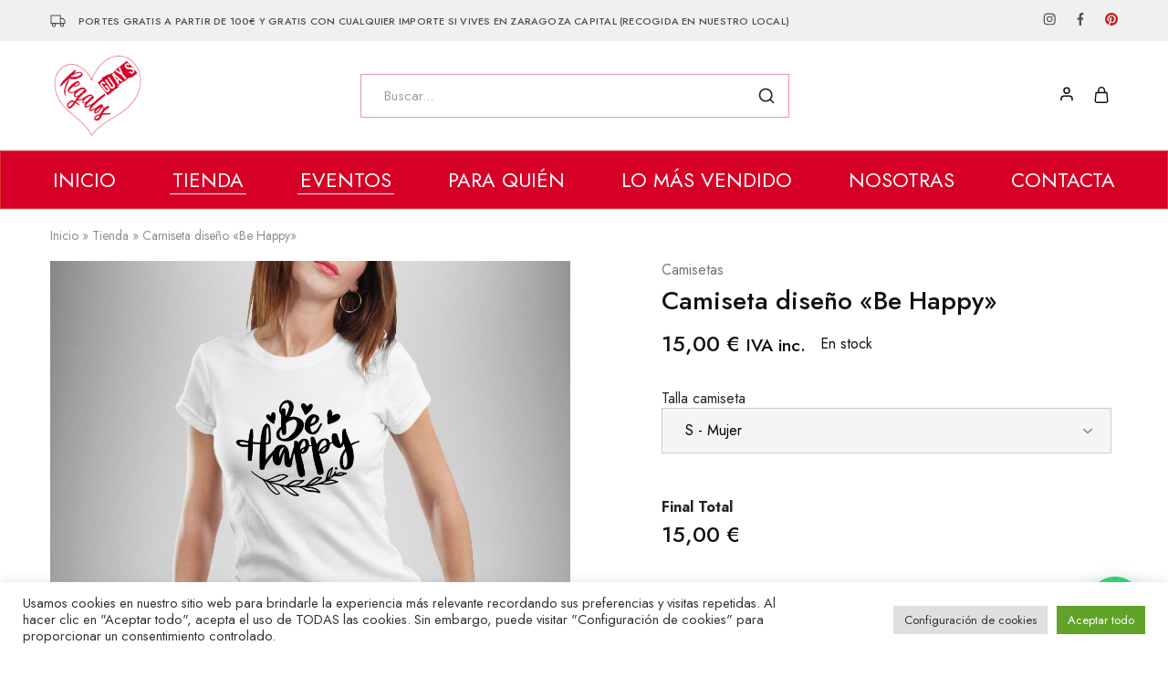

--- FILE ---
content_type: text/html; charset=UTF-8
request_url: https://regalosguays.es/tienda/camisetas/camiseta-diseno-be-happy/
body_size: 48841
content:
<!doctype html>
<html lang="es">
<head>
    <meta charset="UTF-8">
    <meta name="viewport" content="width=device-width, initial-scale=1">
    <link rel="profile" href="https://gmpg.org/xfn/11">

	<meta name='robots' content='index, follow, max-image-preview:large, max-snippet:-1, max-video-preview:-1' />

	<!-- This site is optimized with the Yoast SEO plugin v26.8 - https://yoast.com/product/yoast-seo-wordpress/ -->
	<title>Camiseta diseño &quot;Be Happy&quot; - Regalos Guays</title>
	<link rel="canonical" href="https://regalosguays.es/tienda/camisetas/camiseta-diseno-be-happy/" />
	<meta property="og:locale" content="es_ES" />
	<meta property="og:type" content="article" />
	<meta property="og:title" content="Camiseta diseño &quot;Be Happy&quot; - Regalos Guays" />
	<meta property="og:url" content="https://regalosguays.es/tienda/camisetas/camiseta-diseno-be-happy/" />
	<meta property="og:site_name" content="Regalos Guays" />
	<meta property="article:modified_time" content="2025-02-23T20:46:26+00:00" />
	<meta property="og:image" content="https://regalosguays.es/wp-content/uploads/2022/04/camisetas_behappy_a.jpg" />
	<meta property="og:image:width" content="1100" />
	<meta property="og:image:height" content="1100" />
	<meta property="og:image:type" content="image/jpeg" />
	<meta name="twitter:card" content="summary_large_image" />
	<script type="application/ld+json" class="yoast-schema-graph">{"@context":"https://schema.org","@graph":[{"@type":"WebPage","@id":"https://regalosguays.es/tienda/camisetas/camiseta-diseno-be-happy/","url":"https://regalosguays.es/tienda/camisetas/camiseta-diseno-be-happy/","name":"Camiseta diseño \"Be Happy\" - Regalos Guays","isPartOf":{"@id":"https://regalosguays.es/#website"},"primaryImageOfPage":{"@id":"https://regalosguays.es/tienda/camisetas/camiseta-diseno-be-happy/#primaryimage"},"image":{"@id":"https://regalosguays.es/tienda/camisetas/camiseta-diseno-be-happy/#primaryimage"},"thumbnailUrl":"https://regalosguays.es/wp-content/uploads/2022/04/camisetas_behappy_a.jpg","datePublished":"2022-04-03T12:06:47+00:00","dateModified":"2025-02-23T20:46:26+00:00","breadcrumb":{"@id":"https://regalosguays.es/tienda/camisetas/camiseta-diseno-be-happy/#breadcrumb"},"inLanguage":"es","potentialAction":[{"@type":"ReadAction","target":["https://regalosguays.es/tienda/camisetas/camiseta-diseno-be-happy/"]}]},{"@type":"ImageObject","inLanguage":"es","@id":"https://regalosguays.es/tienda/camisetas/camiseta-diseno-be-happy/#primaryimage","url":"https://regalosguays.es/wp-content/uploads/2022/04/camisetas_behappy_a.jpg","contentUrl":"https://regalosguays.es/wp-content/uploads/2022/04/camisetas_behappy_a.jpg","width":1100,"height":1100,"caption":"Camiseta diseño \"Be Happy\""},{"@type":"BreadcrumbList","@id":"https://regalosguays.es/tienda/camisetas/camiseta-diseno-be-happy/#breadcrumb","itemListElement":[{"@type":"ListItem","position":1,"name":"Inicio","item":"https://regalosguays.es/"},{"@type":"ListItem","position":2,"name":"Tienda","item":"https://regalosguays.es/tienda/"},{"@type":"ListItem","position":3,"name":"Camiseta diseño «Be Happy»"}]},{"@type":"WebSite","@id":"https://regalosguays.es/#website","url":"https://regalosguays.es/","name":"Regalos Guays","description":"Regalos personalizados","publisher":{"@id":"https://regalosguays.es/#organization"},"potentialAction":[{"@type":"SearchAction","target":{"@type":"EntryPoint","urlTemplate":"https://regalosguays.es/?s={search_term_string}"},"query-input":{"@type":"PropertyValueSpecification","valueRequired":true,"valueName":"search_term_string"}}],"inLanguage":"es"},{"@type":"Organization","@id":"https://regalosguays.es/#organization","name":"Regalos Guays","url":"https://regalosguays.es/","logo":{"@type":"ImageObject","inLanguage":"es","@id":"https://regalosguays.es/#/schema/logo/image/","url":"https://regalosguays.es/wp-content/uploads/2021/12/logorg_p.png","contentUrl":"https://regalosguays.es/wp-content/uploads/2021/12/logorg_p.png","width":500,"height":455,"caption":"Regalos Guays"},"image":{"@id":"https://regalosguays.es/#/schema/logo/image/"}}]}</script>
	<!-- / Yoast SEO plugin. -->


<link rel='dns-prefetch' href='//fonts.googleapis.com' />
<link rel="alternate" type="application/rss+xml" title="Regalos Guays &raquo; Feed" href="https://regalosguays.es/feed/" />
<link rel="alternate" type="application/rss+xml" title="Regalos Guays &raquo; Feed de los comentarios" href="https://regalosguays.es/comments/feed/" />
<link rel="alternate" type="application/rss+xml" title="Regalos Guays &raquo; Comentario Camiseta diseño «Be Happy» del feed" href="https://regalosguays.es/tienda/camisetas/camiseta-diseno-be-happy/feed/" />
<link rel="alternate" title="oEmbed (JSON)" type="application/json+oembed" href="https://regalosguays.es/wp-json/oembed/1.0/embed?url=https%3A%2F%2Fregalosguays.es%2Ftienda%2Fcamisetas%2Fcamiseta-diseno-be-happy%2F" />
<link rel="alternate" title="oEmbed (XML)" type="text/xml+oembed" href="https://regalosguays.es/wp-json/oembed/1.0/embed?url=https%3A%2F%2Fregalosguays.es%2Ftienda%2Fcamisetas%2Fcamiseta-diseno-be-happy%2F&#038;format=xml" />
		<style>
			.lazyload,
			.lazyloading {
				max-width: 100%;
			}
		</style>
		<style id='wp-img-auto-sizes-contain-inline-css' type='text/css'>
img:is([sizes=auto i],[sizes^="auto," i]){contain-intrinsic-size:3000px 1500px}
/*# sourceURL=wp-img-auto-sizes-contain-inline-css */
</style>
<link rel='stylesheet' id='themecomplete-fontawesome-css' href='https://regalosguays.es/wp-content/plugins/woocommerce-tm-extra-product-options/assets/css/fontawesome.css?ver=7.0.0' type='text/css' media='screen' />
<link rel='stylesheet' id='themecomplete-animate-css' href='https://regalosguays.es/wp-content/plugins/woocommerce-tm-extra-product-options/assets/css/animate.css?ver=7.5.3' type='text/css' media='all' />
<link rel='stylesheet' id='themecomplete-epo-css' href='https://regalosguays.es/wp-content/plugins/woocommerce-tm-extra-product-options/assets/css/tm-epo.css?ver=7.5.3' type='text/css' media='all' />
<link rel='stylesheet' id='themecomplete-epo-smallscreen-css' href='https://regalosguays.es/wp-content/plugins/woocommerce-tm-extra-product-options/assets/css/tm-epo-smallscreen.css?ver=7.5.3' type='text/css' media='only screen and (max-width: 768px)' />
<style id='themecomplete-styles-header-inline-css' type='text/css'>
:root {--tcgaprow: 15px;--tcgapcolumn: 15px;}
/*# sourceURL=themecomplete-styles-header-inline-css */
</style>
<style id='wp-emoji-styles-inline-css' type='text/css'>

	img.wp-smiley, img.emoji {
		display: inline !important;
		border: none !important;
		box-shadow: none !important;
		height: 1em !important;
		width: 1em !important;
		margin: 0 0.07em !important;
		vertical-align: -0.1em !important;
		background: none !important;
		padding: 0 !important;
	}
/*# sourceURL=wp-emoji-styles-inline-css */
</style>
<link rel='stylesheet' id='wp-block-library-css' href='https://regalosguays.es/wp-includes/css/dist/block-library/style.min.css?ver=6.9' type='text/css' media='all' />
<style id='wp-block-library-theme-inline-css' type='text/css'>
.wp-block-audio :where(figcaption){color:#555;font-size:13px;text-align:center}.is-dark-theme .wp-block-audio :where(figcaption){color:#ffffffa6}.wp-block-audio{margin:0 0 1em}.wp-block-code{border:1px solid #ccc;border-radius:4px;font-family:Menlo,Consolas,monaco,monospace;padding:.8em 1em}.wp-block-embed :where(figcaption){color:#555;font-size:13px;text-align:center}.is-dark-theme .wp-block-embed :where(figcaption){color:#ffffffa6}.wp-block-embed{margin:0 0 1em}.blocks-gallery-caption{color:#555;font-size:13px;text-align:center}.is-dark-theme .blocks-gallery-caption{color:#ffffffa6}:root :where(.wp-block-image figcaption){color:#555;font-size:13px;text-align:center}.is-dark-theme :root :where(.wp-block-image figcaption){color:#ffffffa6}.wp-block-image{margin:0 0 1em}.wp-block-pullquote{border-bottom:4px solid;border-top:4px solid;color:currentColor;margin-bottom:1.75em}.wp-block-pullquote :where(cite),.wp-block-pullquote :where(footer),.wp-block-pullquote__citation{color:currentColor;font-size:.8125em;font-style:normal;text-transform:uppercase}.wp-block-quote{border-left:.25em solid;margin:0 0 1.75em;padding-left:1em}.wp-block-quote cite,.wp-block-quote footer{color:currentColor;font-size:.8125em;font-style:normal;position:relative}.wp-block-quote:where(.has-text-align-right){border-left:none;border-right:.25em solid;padding-left:0;padding-right:1em}.wp-block-quote:where(.has-text-align-center){border:none;padding-left:0}.wp-block-quote.is-large,.wp-block-quote.is-style-large,.wp-block-quote:where(.is-style-plain){border:none}.wp-block-search .wp-block-search__label{font-weight:700}.wp-block-search__button{border:1px solid #ccc;padding:.375em .625em}:where(.wp-block-group.has-background){padding:1.25em 2.375em}.wp-block-separator.has-css-opacity{opacity:.4}.wp-block-separator{border:none;border-bottom:2px solid;margin-left:auto;margin-right:auto}.wp-block-separator.has-alpha-channel-opacity{opacity:1}.wp-block-separator:not(.is-style-wide):not(.is-style-dots){width:100px}.wp-block-separator.has-background:not(.is-style-dots){border-bottom:none;height:1px}.wp-block-separator.has-background:not(.is-style-wide):not(.is-style-dots){height:2px}.wp-block-table{margin:0 0 1em}.wp-block-table td,.wp-block-table th{word-break:normal}.wp-block-table :where(figcaption){color:#555;font-size:13px;text-align:center}.is-dark-theme .wp-block-table :where(figcaption){color:#ffffffa6}.wp-block-video :where(figcaption){color:#555;font-size:13px;text-align:center}.is-dark-theme .wp-block-video :where(figcaption){color:#ffffffa6}.wp-block-video{margin:0 0 1em}:root :where(.wp-block-template-part.has-background){margin-bottom:0;margin-top:0;padding:1.25em 2.375em}
/*# sourceURL=/wp-includes/css/dist/block-library/theme.min.css */
</style>
<style id='classic-theme-styles-inline-css' type='text/css'>
/*! This file is auto-generated */
.wp-block-button__link{color:#fff;background-color:#32373c;border-radius:9999px;box-shadow:none;text-decoration:none;padding:calc(.667em + 2px) calc(1.333em + 2px);font-size:1.125em}.wp-block-file__button{background:#32373c;color:#fff;text-decoration:none}
/*# sourceURL=/wp-includes/css/classic-themes.min.css */
</style>
<style id='joinchat-button-style-inline-css' type='text/css'>
.wp-block-joinchat-button{border:none!important;text-align:center}.wp-block-joinchat-button figure{display:table;margin:0 auto;padding:0}.wp-block-joinchat-button figcaption{font:normal normal 400 .6em/2em var(--wp--preset--font-family--system-font,sans-serif);margin:0;padding:0}.wp-block-joinchat-button .joinchat-button__qr{background-color:#fff;border:6px solid #25d366;border-radius:30px;box-sizing:content-box;display:block;height:200px;margin:auto;overflow:hidden;padding:10px;width:200px}.wp-block-joinchat-button .joinchat-button__qr canvas,.wp-block-joinchat-button .joinchat-button__qr img{display:block;margin:auto}.wp-block-joinchat-button .joinchat-button__link{align-items:center;background-color:#25d366;border:6px solid #25d366;border-radius:30px;display:inline-flex;flex-flow:row nowrap;justify-content:center;line-height:1.25em;margin:0 auto;text-decoration:none}.wp-block-joinchat-button .joinchat-button__link:before{background:transparent var(--joinchat-ico) no-repeat center;background-size:100%;content:"";display:block;height:1.5em;margin:-.75em .75em -.75em 0;width:1.5em}.wp-block-joinchat-button figure+.joinchat-button__link{margin-top:10px}@media (orientation:landscape)and (min-height:481px),(orientation:portrait)and (min-width:481px){.wp-block-joinchat-button.joinchat-button--qr-only figure+.joinchat-button__link{display:none}}@media (max-width:480px),(orientation:landscape)and (max-height:480px){.wp-block-joinchat-button figure{display:none}}

/*# sourceURL=https://regalosguays.es/wp-content/plugins/creame-whatsapp-me/gutenberg/build/style-index.css */
</style>
<style id='global-styles-inline-css' type='text/css'>
:root{--wp--preset--aspect-ratio--square: 1;--wp--preset--aspect-ratio--4-3: 4/3;--wp--preset--aspect-ratio--3-4: 3/4;--wp--preset--aspect-ratio--3-2: 3/2;--wp--preset--aspect-ratio--2-3: 2/3;--wp--preset--aspect-ratio--16-9: 16/9;--wp--preset--aspect-ratio--9-16: 9/16;--wp--preset--color--black: #000000;--wp--preset--color--cyan-bluish-gray: #abb8c3;--wp--preset--color--white: #ffffff;--wp--preset--color--pale-pink: #f78da7;--wp--preset--color--vivid-red: #cf2e2e;--wp--preset--color--luminous-vivid-orange: #ff6900;--wp--preset--color--luminous-vivid-amber: #fcb900;--wp--preset--color--light-green-cyan: #7bdcb5;--wp--preset--color--vivid-green-cyan: #00d084;--wp--preset--color--pale-cyan-blue: #8ed1fc;--wp--preset--color--vivid-cyan-blue: #0693e3;--wp--preset--color--vivid-purple: #9b51e0;--wp--preset--gradient--vivid-cyan-blue-to-vivid-purple: linear-gradient(135deg,rgb(6,147,227) 0%,rgb(155,81,224) 100%);--wp--preset--gradient--light-green-cyan-to-vivid-green-cyan: linear-gradient(135deg,rgb(122,220,180) 0%,rgb(0,208,130) 100%);--wp--preset--gradient--luminous-vivid-amber-to-luminous-vivid-orange: linear-gradient(135deg,rgb(252,185,0) 0%,rgb(255,105,0) 100%);--wp--preset--gradient--luminous-vivid-orange-to-vivid-red: linear-gradient(135deg,rgb(255,105,0) 0%,rgb(207,46,46) 100%);--wp--preset--gradient--very-light-gray-to-cyan-bluish-gray: linear-gradient(135deg,rgb(238,238,238) 0%,rgb(169,184,195) 100%);--wp--preset--gradient--cool-to-warm-spectrum: linear-gradient(135deg,rgb(74,234,220) 0%,rgb(151,120,209) 20%,rgb(207,42,186) 40%,rgb(238,44,130) 60%,rgb(251,105,98) 80%,rgb(254,248,76) 100%);--wp--preset--gradient--blush-light-purple: linear-gradient(135deg,rgb(255,206,236) 0%,rgb(152,150,240) 100%);--wp--preset--gradient--blush-bordeaux: linear-gradient(135deg,rgb(254,205,165) 0%,rgb(254,45,45) 50%,rgb(107,0,62) 100%);--wp--preset--gradient--luminous-dusk: linear-gradient(135deg,rgb(255,203,112) 0%,rgb(199,81,192) 50%,rgb(65,88,208) 100%);--wp--preset--gradient--pale-ocean: linear-gradient(135deg,rgb(255,245,203) 0%,rgb(182,227,212) 50%,rgb(51,167,181) 100%);--wp--preset--gradient--electric-grass: linear-gradient(135deg,rgb(202,248,128) 0%,rgb(113,206,126) 100%);--wp--preset--gradient--midnight: linear-gradient(135deg,rgb(2,3,129) 0%,rgb(40,116,252) 100%);--wp--preset--font-size--small: 13px;--wp--preset--font-size--medium: 20px;--wp--preset--font-size--large: 36px;--wp--preset--font-size--x-large: 42px;--wp--preset--spacing--20: 0.44rem;--wp--preset--spacing--30: 0.67rem;--wp--preset--spacing--40: 1rem;--wp--preset--spacing--50: 1.5rem;--wp--preset--spacing--60: 2.25rem;--wp--preset--spacing--70: 3.38rem;--wp--preset--spacing--80: 5.06rem;--wp--preset--shadow--natural: 6px 6px 9px rgba(0, 0, 0, 0.2);--wp--preset--shadow--deep: 12px 12px 50px rgba(0, 0, 0, 0.4);--wp--preset--shadow--sharp: 6px 6px 0px rgba(0, 0, 0, 0.2);--wp--preset--shadow--outlined: 6px 6px 0px -3px rgb(255, 255, 255), 6px 6px rgb(0, 0, 0);--wp--preset--shadow--crisp: 6px 6px 0px rgb(0, 0, 0);}:where(.is-layout-flex){gap: 0.5em;}:where(.is-layout-grid){gap: 0.5em;}body .is-layout-flex{display: flex;}.is-layout-flex{flex-wrap: wrap;align-items: center;}.is-layout-flex > :is(*, div){margin: 0;}body .is-layout-grid{display: grid;}.is-layout-grid > :is(*, div){margin: 0;}:where(.wp-block-columns.is-layout-flex){gap: 2em;}:where(.wp-block-columns.is-layout-grid){gap: 2em;}:where(.wp-block-post-template.is-layout-flex){gap: 1.25em;}:where(.wp-block-post-template.is-layout-grid){gap: 1.25em;}.has-black-color{color: var(--wp--preset--color--black) !important;}.has-cyan-bluish-gray-color{color: var(--wp--preset--color--cyan-bluish-gray) !important;}.has-white-color{color: var(--wp--preset--color--white) !important;}.has-pale-pink-color{color: var(--wp--preset--color--pale-pink) !important;}.has-vivid-red-color{color: var(--wp--preset--color--vivid-red) !important;}.has-luminous-vivid-orange-color{color: var(--wp--preset--color--luminous-vivid-orange) !important;}.has-luminous-vivid-amber-color{color: var(--wp--preset--color--luminous-vivid-amber) !important;}.has-light-green-cyan-color{color: var(--wp--preset--color--light-green-cyan) !important;}.has-vivid-green-cyan-color{color: var(--wp--preset--color--vivid-green-cyan) !important;}.has-pale-cyan-blue-color{color: var(--wp--preset--color--pale-cyan-blue) !important;}.has-vivid-cyan-blue-color{color: var(--wp--preset--color--vivid-cyan-blue) !important;}.has-vivid-purple-color{color: var(--wp--preset--color--vivid-purple) !important;}.has-black-background-color{background-color: var(--wp--preset--color--black) !important;}.has-cyan-bluish-gray-background-color{background-color: var(--wp--preset--color--cyan-bluish-gray) !important;}.has-white-background-color{background-color: var(--wp--preset--color--white) !important;}.has-pale-pink-background-color{background-color: var(--wp--preset--color--pale-pink) !important;}.has-vivid-red-background-color{background-color: var(--wp--preset--color--vivid-red) !important;}.has-luminous-vivid-orange-background-color{background-color: var(--wp--preset--color--luminous-vivid-orange) !important;}.has-luminous-vivid-amber-background-color{background-color: var(--wp--preset--color--luminous-vivid-amber) !important;}.has-light-green-cyan-background-color{background-color: var(--wp--preset--color--light-green-cyan) !important;}.has-vivid-green-cyan-background-color{background-color: var(--wp--preset--color--vivid-green-cyan) !important;}.has-pale-cyan-blue-background-color{background-color: var(--wp--preset--color--pale-cyan-blue) !important;}.has-vivid-cyan-blue-background-color{background-color: var(--wp--preset--color--vivid-cyan-blue) !important;}.has-vivid-purple-background-color{background-color: var(--wp--preset--color--vivid-purple) !important;}.has-black-border-color{border-color: var(--wp--preset--color--black) !important;}.has-cyan-bluish-gray-border-color{border-color: var(--wp--preset--color--cyan-bluish-gray) !important;}.has-white-border-color{border-color: var(--wp--preset--color--white) !important;}.has-pale-pink-border-color{border-color: var(--wp--preset--color--pale-pink) !important;}.has-vivid-red-border-color{border-color: var(--wp--preset--color--vivid-red) !important;}.has-luminous-vivid-orange-border-color{border-color: var(--wp--preset--color--luminous-vivid-orange) !important;}.has-luminous-vivid-amber-border-color{border-color: var(--wp--preset--color--luminous-vivid-amber) !important;}.has-light-green-cyan-border-color{border-color: var(--wp--preset--color--light-green-cyan) !important;}.has-vivid-green-cyan-border-color{border-color: var(--wp--preset--color--vivid-green-cyan) !important;}.has-pale-cyan-blue-border-color{border-color: var(--wp--preset--color--pale-cyan-blue) !important;}.has-vivid-cyan-blue-border-color{border-color: var(--wp--preset--color--vivid-cyan-blue) !important;}.has-vivid-purple-border-color{border-color: var(--wp--preset--color--vivid-purple) !important;}.has-vivid-cyan-blue-to-vivid-purple-gradient-background{background: var(--wp--preset--gradient--vivid-cyan-blue-to-vivid-purple) !important;}.has-light-green-cyan-to-vivid-green-cyan-gradient-background{background: var(--wp--preset--gradient--light-green-cyan-to-vivid-green-cyan) !important;}.has-luminous-vivid-amber-to-luminous-vivid-orange-gradient-background{background: var(--wp--preset--gradient--luminous-vivid-amber-to-luminous-vivid-orange) !important;}.has-luminous-vivid-orange-to-vivid-red-gradient-background{background: var(--wp--preset--gradient--luminous-vivid-orange-to-vivid-red) !important;}.has-very-light-gray-to-cyan-bluish-gray-gradient-background{background: var(--wp--preset--gradient--very-light-gray-to-cyan-bluish-gray) !important;}.has-cool-to-warm-spectrum-gradient-background{background: var(--wp--preset--gradient--cool-to-warm-spectrum) !important;}.has-blush-light-purple-gradient-background{background: var(--wp--preset--gradient--blush-light-purple) !important;}.has-blush-bordeaux-gradient-background{background: var(--wp--preset--gradient--blush-bordeaux) !important;}.has-luminous-dusk-gradient-background{background: var(--wp--preset--gradient--luminous-dusk) !important;}.has-pale-ocean-gradient-background{background: var(--wp--preset--gradient--pale-ocean) !important;}.has-electric-grass-gradient-background{background: var(--wp--preset--gradient--electric-grass) !important;}.has-midnight-gradient-background{background: var(--wp--preset--gradient--midnight) !important;}.has-small-font-size{font-size: var(--wp--preset--font-size--small) !important;}.has-medium-font-size{font-size: var(--wp--preset--font-size--medium) !important;}.has-large-font-size{font-size: var(--wp--preset--font-size--large) !important;}.has-x-large-font-size{font-size: var(--wp--preset--font-size--x-large) !important;}
:where(.wp-block-post-template.is-layout-flex){gap: 1.25em;}:where(.wp-block-post-template.is-layout-grid){gap: 1.25em;}
:where(.wp-block-term-template.is-layout-flex){gap: 1.25em;}:where(.wp-block-term-template.is-layout-grid){gap: 1.25em;}
:where(.wp-block-columns.is-layout-flex){gap: 2em;}:where(.wp-block-columns.is-layout-grid){gap: 2em;}
:root :where(.wp-block-pullquote){font-size: 1.5em;line-height: 1.6;}
/*# sourceURL=global-styles-inline-css */
</style>
<link rel='stylesheet' id='contact-form-7-css' href='https://regalosguays.es/wp-content/plugins/contact-form-7/includes/css/styles.css?ver=6.1.4' type='text/css' media='all' />
<link rel='stylesheet' id='cookie-law-info-css' href='https://regalosguays.es/wp-content/plugins/cookie-law-info/legacy/public/css/cookie-law-info-public.css?ver=3.3.9.1' type='text/css' media='all' />
<link rel='stylesheet' id='cookie-law-info-gdpr-css' href='https://regalosguays.es/wp-content/plugins/cookie-law-info/legacy/public/css/cookie-law-info-gdpr.css?ver=3.3.9.1' type='text/css' media='all' />
<link rel='stylesheet' id='photoswipe-css' href='https://regalosguays.es/wp-content/plugins/woocommerce/assets/css/photoswipe/photoswipe.min.css?ver=10.4.3' type='text/css' media='all' />
<link rel='stylesheet' id='photoswipe-default-skin-css' href='https://regalosguays.es/wp-content/plugins/woocommerce/assets/css/photoswipe/default-skin/default-skin.min.css?ver=10.4.3' type='text/css' media='all' />
<style id='woocommerce-inline-inline-css' type='text/css'>
.woocommerce form .form-row .required { visibility: visible; }
/*# sourceURL=woocommerce-inline-inline-css */
</style>
<link rel='stylesheet' id='brands-styles-css' href='https://regalosguays.es/wp-content/plugins/woocommerce/assets/css/brands.css?ver=10.4.3' type='text/css' media='all' />
<link rel='stylesheet' id='select2-css' href='https://regalosguays.es/wp-content/plugins/woocommerce/assets/css/select2.css?ver=10.4.3' type='text/css' media='all' />
<link rel='stylesheet' id='elementor-frontend-css' href='https://regalosguays.es/wp-content/plugins/elementor/assets/css/frontend.min.css?ver=3.34.2' type='text/css' media='all' />
<link rel='stylesheet' id='elementor-post-15-css' href='https://regalosguays.es/wp-content/uploads/elementor/css/post-15.css?ver=1769102870' type='text/css' media='all' />
<link rel='stylesheet' id='razzi-deals-css' href='https://regalosguays.es/wp-content/plugins/razzi-addons/modules/product-deals/assets/deals.css?ver=1.0.0' type='text/css' media='all' />
<link rel='stylesheet' id='razzi-fonts-css' href='https://fonts.googleapis.com/css?family=Jost%3A200%2C300%2C400%2C500%2C600%2C700%2C800&#038;subset=latin%2Clatin-ext&#038;ver=20200928' type='text/css' media='all' />
<link rel='stylesheet' id='swiper-css' href='https://regalosguays.es/wp-content/plugins/elementor/assets/lib/swiper/v8/css/swiper.min.css?ver=8.4.5' type='text/css' media='all' />
<link rel='stylesheet' id='razzi-css' href='https://regalosguays.es/wp-content/themes/razzi/style.css?ver=20241212' type='text/css' media='all' />
<style id='razzi-inline-css' type='text/css'>
.topbar { --rz-color-dark:#4f4f4f ;--rz-icon-color: #4f4f4f }.topbar { --rz-color-primary: #1e73be }.topbar { --rz-color-hover-primary: #1e73be }.topbar { background-color: #f0f0f0 }.site-header .logo .logo-image { width: 100px; }#site-header .header-main { height: 120px; }.header-sticky #site-header.minimized .header-main{ height: 70px; }.header-sticky #site-header.minimized .header-bottom{ height: 48px; }.header-mobile { height: 91px; }body:not(.header-transparent) .header-bottom { background-color: #d60027 }body:not(.header-transparent) .header-bottom { --rz-header-color-dark: #ffffff;
																		--rz-stroke-svg-dark: #ffffff }body:not(.header-transparent) .header-bottom { --rz-color-hover-primary: #000000 }body:not(.header-transparent) .header-bottom { border-color: #dd3333 }@media (min-width: 767px) {#campaign-bar { height: 52px;}}.header-sticky.woocommerce-cart .cart-collaterals { top: 120px; }.header-sticky.woocommerce-cart.admin-bar .cart-collaterals { top: 152px; }.header-sticky.single-product div.product.layout-v5 .entry-summary { top: 100px; }.header-sticky.single-product.admin-bar div.product.layout-v5 .entry-summary { top: 132px; }.header-v9 .main-navigation .nav-menu { justify-content: space-between; }.razzi-boxed-layout  {}#page-header.page-header--layout-1 .page-header__title { padding-top: 50px; }#page-header.page-header--layout-2 { padding-top: 50px; }#page-header.page-header--layout-1 .page-header__title { padding-bottom: 50px; }#page-header.page-header--layout-2 { padding-bottom: 50px; }.footer-branding .logo-image { width: 100px;height: 100px; }.site-footer { background-color: #bf7777 }.footer-extra { --rz-text-color-gray: #ffffff }.footer-main { background-color: #f9e1e1 }.footer-main { --rz-text-color-gray: #4f4f4f }.footer-main { --rz-color-primary: #000000 }.footer-newsletter { --rz-footer-newsletter-top-spacing: 110px }.footer-newsletter { --rz-footer-newsletter-bottom-spacing: 41px }.footer-extra { --rz-footer-extra-top-spacing: 29px }.footer-extra { --rz-footer-extra-bottom-spacing: 29px }.footer-widgets { --rz-footer-widget-top-spacing: 100px }.footer-widgets { --rz-footer-widget-bottom-spacing: 64px }.footer-links { --rz-footer-links-top-spacing: 64px }.footer-links { --rz-footer-links-bottom-spacing: 64px }.footer-main { --rz-footer-main-top-spacing: 33px }.footer-main { --rz-footer-main-bottom-spacing: 33px }body {--rz-color-primary:#d60026;--rz-color-hover-primary:#d60026; --rz-background-color-primary:#d60026;--rz-border-color-primary:#d60026}body{line-height: 1.3;--rz-text-color: #262626;}.main-navigation a, .hamburger-navigation a{font-size: 22px;font-weight: 400;text-transform: uppercase;}.main-navigation li li a, .hamburger-navigation ul ul a{font-weight: 400;}@media (max-width: 767px){.site-header .mobile-logo .logo-image {  }.menu-mobile-panel-content .mobile-logo .logo-image {  } }@media (max-width: 767px){ }@media (max-width: 767px){ }
/*# sourceURL=razzi-inline-css */
</style>
<link rel='stylesheet' id='razzi-child-style-css' href='https://regalosguays.es/wp-content/themes/razzi-child/style.css?ver=6.9' type='text/css' media='all' />
<link rel='stylesheet' id='razzi-woocommerce-style-css' href='https://regalosguays.es/wp-content/themes/razzi/woocommerce.css?ver=20241212' type='text/css' media='all' />
<style id='razzi-woocommerce-style-inline-css' type='text/css'>
.woocommerce-badges .sold-out {background-color: #dd3333}.woocommerce-badges .sold-out {color: #ffffff}.razzi-catalog-page .catalog-page-header--layout-1 .page-header__title {padding-top: 92px}.razzi-catalog-page .catalog-page-header--layout-2 {padding-top: 92px}.razzi-catalog-page .catalog-page-header--layout-1 .page-header__title {padding-bottom: 92px}.razzi-catalog-page .catalog-page-header--layout-2 {padding-bottom: 92px}
/*# sourceURL=razzi-woocommerce-style-inline-css */
</style>
<link rel='stylesheet' id='elementor-gf-local-roboto-css' href='https://regalosguays.es/wp-content/uploads/elementor/google-fonts/css/roboto.css?ver=1743075755' type='text/css' media='all' />
<link rel='stylesheet' id='elementor-gf-local-robotoslab-css' href='https://regalosguays.es/wp-content/uploads/elementor/google-fonts/css/robotoslab.css?ver=1743075757' type='text/css' media='all' />
<script type="text/template" id="tmpl-variation-template">
	<div class="woocommerce-variation-description">{{{ data.variation.variation_description }}}</div>
	<div class="woocommerce-variation-price">{{{ data.variation.price_html }}}</div>
	<div class="woocommerce-variation-availability">{{{ data.variation.availability_html }}}</div>
</script>
<script type="text/template" id="tmpl-unavailable-variation-template">
	<p role="alert">Lo siento, este producto no está disponible. Por favor, elige otra combinación.</p>
</script>
<script type="text/javascript" src="https://regalosguays.es/wp-includes/js/jquery/jquery.min.js?ver=3.7.1" id="jquery-core-js"></script>
<script type="text/javascript" src="https://regalosguays.es/wp-includes/js/jquery/jquery-migrate.min.js?ver=3.4.1" id="jquery-migrate-js"></script>
<script type="text/javascript" src="https://regalosguays.es/wp-includes/js/underscore.min.js?ver=1.13.7" id="underscore-js"></script>
<script type="text/javascript" id="wp-util-js-extra">
/* <![CDATA[ */
var _wpUtilSettings = {"ajax":{"url":"/wp-admin/admin-ajax.php"}};
//# sourceURL=wp-util-js-extra
/* ]]> */
</script>
<script type="text/javascript" src="https://regalosguays.es/wp-includes/js/wp-util.min.js?ver=6.9" id="wp-util-js"></script>
<script type="text/javascript" id="cookie-law-info-js-extra">
/* <![CDATA[ */
var Cli_Data = {"nn_cookie_ids":[],"cookielist":[],"non_necessary_cookies":[],"ccpaEnabled":"","ccpaRegionBased":"","ccpaBarEnabled":"","strictlyEnabled":["necessary","obligatoire"],"ccpaType":"gdpr","js_blocking":"1","custom_integration":"","triggerDomRefresh":"","secure_cookies":""};
var cli_cookiebar_settings = {"animate_speed_hide":"500","animate_speed_show":"500","background":"#FFF","border":"#b1a6a6c2","border_on":"","button_1_button_colour":"#61a229","button_1_button_hover":"#4e8221","button_1_link_colour":"#fff","button_1_as_button":"1","button_1_new_win":"","button_2_button_colour":"#333","button_2_button_hover":"#292929","button_2_link_colour":"#444","button_2_as_button":"","button_2_hidebar":"","button_3_button_colour":"#dedfe0","button_3_button_hover":"#b2b2b3","button_3_link_colour":"#333333","button_3_as_button":"1","button_3_new_win":"","button_4_button_colour":"#dedfe0","button_4_button_hover":"#b2b2b3","button_4_link_colour":"#333333","button_4_as_button":"1","button_7_button_colour":"#61a229","button_7_button_hover":"#4e8221","button_7_link_colour":"#fff","button_7_as_button":"1","button_7_new_win":"","font_family":"inherit","header_fix":"","notify_animate_hide":"1","notify_animate_show":"","notify_div_id":"#cookie-law-info-bar","notify_position_horizontal":"right","notify_position_vertical":"bottom","scroll_close":"","scroll_close_reload":"","accept_close_reload":"","reject_close_reload":"","showagain_tab":"","showagain_background":"#fff","showagain_border":"#000","showagain_div_id":"#cookie-law-info-again","showagain_x_position":"100px","text":"#333333","show_once_yn":"","show_once":"10000","logging_on":"","as_popup":"","popup_overlay":"1","bar_heading_text":"","cookie_bar_as":"banner","popup_showagain_position":"bottom-right","widget_position":"left"};
var log_object = {"ajax_url":"https://regalosguays.es/wp-admin/admin-ajax.php"};
//# sourceURL=cookie-law-info-js-extra
/* ]]> */
</script>
<script type="text/javascript" src="https://regalosguays.es/wp-content/plugins/cookie-law-info/legacy/public/js/cookie-law-info-public.js?ver=3.3.9.1" id="cookie-law-info-js"></script>
<script type="text/javascript" src="https://regalosguays.es/wp-content/plugins/woocommerce/assets/js/jquery-blockui/jquery.blockUI.min.js?ver=2.7.0-wc.10.4.3" id="wc-jquery-blockui-js" defer="defer" data-wp-strategy="defer"></script>
<script type="text/javascript" id="wc-add-to-cart-js-extra">
/* <![CDATA[ */
var wc_add_to_cart_params = {"ajax_url":"/wp-admin/admin-ajax.php","wc_ajax_url":"/?wc-ajax=%%endpoint%%","i18n_view_cart":"Ver carrito","cart_url":"https://regalosguays.es/carrito/","is_cart":"","cart_redirect_after_add":"no"};
//# sourceURL=wc-add-to-cart-js-extra
/* ]]> */
</script>
<script type="text/javascript" src="https://regalosguays.es/wp-content/plugins/woocommerce/assets/js/frontend/add-to-cart.min.js?ver=10.4.3" id="wc-add-to-cart-js" defer="defer" data-wp-strategy="defer"></script>
<script type="text/javascript" src="https://regalosguays.es/wp-content/plugins/woocommerce/assets/js/flexslider/jquery.flexslider.min.js?ver=2.7.2-wc.10.4.3" id="wc-flexslider-js" defer="defer" data-wp-strategy="defer"></script>
<script type="text/javascript" src="https://regalosguays.es/wp-content/plugins/woocommerce/assets/js/photoswipe/photoswipe.min.js?ver=4.1.1-wc.10.4.3" id="wc-photoswipe-js" defer="defer" data-wp-strategy="defer"></script>
<script type="text/javascript" src="https://regalosguays.es/wp-content/plugins/woocommerce/assets/js/photoswipe/photoswipe-ui-default.min.js?ver=4.1.1-wc.10.4.3" id="wc-photoswipe-ui-default-js" defer="defer" data-wp-strategy="defer"></script>
<script type="text/javascript" id="wc-single-product-js-extra">
/* <![CDATA[ */
var wc_single_product_params = {"i18n_required_rating_text":"Por favor elige una puntuaci\u00f3n","i18n_rating_options":["1 de 5 estrellas","2 de 5 estrellas","3 de 5 estrellas","4 de 5 estrellas","5 de 5 estrellas"],"i18n_product_gallery_trigger_text":"Ver galer\u00eda de im\u00e1genes a pantalla completa","review_rating_required":"yes","flexslider":{"rtl":false,"animation":"slide","smoothHeight":true,"directionNav":true,"controlNav":"thumbnails","slideshow":false,"animationSpeed":500,"animationLoop":false,"allowOneSlide":false},"zoom_enabled":"","zoom_options":[],"photoswipe_enabled":"1","photoswipe_options":{"shareEl":false,"closeOnScroll":false,"history":false,"hideAnimationDuration":0,"showAnimationDuration":0},"flexslider_enabled":"1"};
//# sourceURL=wc-single-product-js-extra
/* ]]> */
</script>
<script type="text/javascript" src="https://regalosguays.es/wp-content/plugins/woocommerce/assets/js/frontend/single-product.min.js?ver=10.4.3" id="wc-single-product-js" defer="defer" data-wp-strategy="defer"></script>
<script type="text/javascript" src="https://regalosguays.es/wp-content/plugins/woocommerce/assets/js/js-cookie/js.cookie.min.js?ver=2.1.4-wc.10.4.3" id="wc-js-cookie-js" defer="defer" data-wp-strategy="defer"></script>
<script type="text/javascript" id="woocommerce-js-extra">
/* <![CDATA[ */
var woocommerce_params = {"ajax_url":"/wp-admin/admin-ajax.php","wc_ajax_url":"/?wc-ajax=%%endpoint%%","i18n_password_show":"Mostrar contrase\u00f1a","i18n_password_hide":"Ocultar contrase\u00f1a"};
//# sourceURL=woocommerce-js-extra
/* ]]> */
</script>
<script type="text/javascript" src="https://regalosguays.es/wp-content/plugins/woocommerce/assets/js/frontend/woocommerce.min.js?ver=10.4.3" id="woocommerce-js" defer="defer" data-wp-strategy="defer"></script>
<script type="text/javascript" src="https://regalosguays.es/wp-content/plugins/woocommerce-min-max-quantities/assets/js/frontend/validate.min.js?ver=5.1.0" id="wc-mmq-frontend-js" defer="defer" data-wp-strategy="defer"></script>
<script type="text/javascript" src="https://regalosguays.es/wp-content/plugins/woocommerce/assets/js/selectWoo/selectWoo.full.min.js?ver=1.0.9-wc.10.4.3" id="selectWoo-js" defer="defer" data-wp-strategy="defer"></script>
<script type="text/javascript" src="https://regalosguays.es/wp-content/plugins/razzi-addons/modules/product-deals/assets/deals.js?ver=1.0.0" id="razzi-deals-js-js"></script>
<script type="text/javascript" id="wc-add-to-cart-variation-js-extra">
/* <![CDATA[ */
var wc_add_to_cart_variation_params = {"wc_ajax_url":"/?wc-ajax=%%endpoint%%","i18n_no_matching_variations_text":"Lo siento, no hay productos que igualen tu selecci\u00f3n. Por favor, escoge una combinaci\u00f3n diferente.","i18n_make_a_selection_text":"Elige las opciones del producto antes de a\u00f1adir este producto a tu carrito.","i18n_unavailable_text":"Lo siento, este producto no est\u00e1 disponible. Por favor, elige otra combinaci\u00f3n.","i18n_reset_alert_text":"Se ha restablecido tu selecci\u00f3n. Por favor, elige alguna opci\u00f3n del producto antes de poder a\u00f1adir este producto a tu carrito."};
//# sourceURL=wc-add-to-cart-variation-js-extra
/* ]]> */
</script>
<script type="text/javascript" src="https://regalosguays.es/wp-content/plugins/woocommerce/assets/js/frontend/add-to-cart-variation.min.js?ver=10.4.3" id="wc-add-to-cart-variation-js" defer="defer" data-wp-strategy="defer"></script>
<script type="text/javascript" id="wc-cart-fragments-js-extra">
/* <![CDATA[ */
var wc_cart_fragments_params = {"ajax_url":"/wp-admin/admin-ajax.php","wc_ajax_url":"/?wc-ajax=%%endpoint%%","cart_hash_key":"wc_cart_hash_0b4376d69c98032bf1981a43f0c32051","fragment_name":"wc_fragments_0b4376d69c98032bf1981a43f0c32051","request_timeout":"5000"};
//# sourceURL=wc-cart-fragments-js-extra
/* ]]> */
</script>
<script type="text/javascript" src="https://regalosguays.es/wp-content/plugins/woocommerce/assets/js/frontend/cart-fragments.min.js?ver=10.4.3" id="wc-cart-fragments-js" defer="defer" data-wp-strategy="defer"></script>
<link rel="https://api.w.org/" href="https://regalosguays.es/wp-json/" /><link rel="alternate" title="JSON" type="application/json" href="https://regalosguays.es/wp-json/wp/v2/product/12988" /><link rel="EditURI" type="application/rsd+xml" title="RSD" href="https://regalosguays.es/xmlrpc.php?rsd" />
<meta name="generator" content="WordPress 6.9" />
<meta name="generator" content="WooCommerce 10.4.3" />
<link rel='shortlink' href='https://regalosguays.es/?p=12988' />
<!-- Google tag (gtag.js) -->
<script async src="https://www.googletagmanager.com/gtag/js?id=G-Q63PEW48ZW"></script>
<script>
  window.dataLayer = window.dataLayer || [];
  function gtag(){dataLayer.push(arguments);}
  gtag('js', new Date());

  gtag('config', 'G-Q63PEW48ZW');
</script>

<meta name="facebook-domain-verification" content="qeg0xpy9hlcrlfvqj5og5o3pgpyfym" />		<script>
			document.documentElement.className = document.documentElement.className.replace('no-js', 'js');
		</script>
				<style>
			.no-js img.lazyload {
				display: none;
			}

			figure.wp-block-image img.lazyloading {
				min-width: 150px;
			}

			.lazyload,
			.lazyloading {
				--smush-placeholder-width: 100px;
				--smush-placeholder-aspect-ratio: 1/1;
				width: var(--smush-image-width, var(--smush-placeholder-width)) !important;
				aspect-ratio: var(--smush-image-aspect-ratio, var(--smush-placeholder-aspect-ratio)) !important;
			}

						.lazyload, .lazyloading {
				opacity: 0;
			}

			.lazyloaded {
				opacity: 1;
				transition: opacity 400ms;
				transition-delay: 0ms;
			}

					</style>
			<noscript><style>.woocommerce-product-gallery{ opacity: 1 !important; }</style></noscript>
	<meta name="generator" content="Elementor 3.34.2; features: e_font_icon_svg, additional_custom_breakpoints; settings: css_print_method-external, google_font-enabled, font_display-auto">
			<style>
				.e-con.e-parent:nth-of-type(n+4):not(.e-lazyloaded):not(.e-no-lazyload),
				.e-con.e-parent:nth-of-type(n+4):not(.e-lazyloaded):not(.e-no-lazyload) * {
					background-image: none !important;
				}
				@media screen and (max-height: 1024px) {
					.e-con.e-parent:nth-of-type(n+3):not(.e-lazyloaded):not(.e-no-lazyload),
					.e-con.e-parent:nth-of-type(n+3):not(.e-lazyloaded):not(.e-no-lazyload) * {
						background-image: none !important;
					}
				}
				@media screen and (max-height: 640px) {
					.e-con.e-parent:nth-of-type(n+2):not(.e-lazyloaded):not(.e-no-lazyload),
					.e-con.e-parent:nth-of-type(n+2):not(.e-lazyloaded):not(.e-no-lazyload) * {
						background-image: none !important;
					}
				}
			</style>
			<script><!-- Google tag (gtag.js) --> <script async src="https://www.googletagmanager.com/gtag/js?id=AW-17799927692"></script> <script> window.dataLayer = window.dataLayer || []; function gtag(){dataLayer.push(arguments);} gtag('js', new Date()); gtag('config', 'AW-17799927692'); </script><script>var fired = false;
    window.addEventListener('scroll', function() {
    let scroll = window.scrollY;
    if (scroll > 0  && fired === false) {
          var recaptchaScript = document.createElement('script');
         recaptchaScript.src = 'https://www.recaptcha.net/recaptcha/api.js?render=6LcAneIeAAAAAMeBcZmaddbFwdlv9BzOV1-0j-hq';
         recaptchaScript.defer = true;
         document.body.appendChild(recaptchaScript);    
        fired = true;
        console.log('On scroll fired');
    }
}, true);


var io = new IntersectionObserver(
    entries => {
        console.log(entries[0]);
        if (entries[0].isIntersecting) {
            var recaptchaScript = document.createElement('script');
            recaptchaScript.src = 'https://www.google.com/recaptcha/api.js?hl=en';
            recaptchaScript.defer = true;
            document.body.appendChild(recaptchaScript);
        }
    },
    {
        root: document.querySelector('.page-wrapper'),
        rootMargin: "0px",
        threshold: 1.0,
    }
);
io.observe(initForm);</script><link rel="icon" href="https://regalosguays.es/wp-content/uploads/2021/12/cropped-logorg_p512-2-32x32.png" sizes="32x32" />
<link rel="icon" href="https://regalosguays.es/wp-content/uploads/2021/12/cropped-logorg_p512-2-192x192.png" sizes="192x192" />
<link rel="apple-touch-icon" href="https://regalosguays.es/wp-content/uploads/2021/12/cropped-logorg_p512-2-180x180.png" />
<meta name="msapplication-TileImage" content="https://regalosguays.es/wp-content/uploads/2021/12/cropped-logorg_p512-2-270x270.png" />
		<style type="text/css" id="wp-custom-css">
			.main-navigation li.menu-item-6379 .menu-item-mega:nth-child(2) > .dropdown-toggle {
	opacity:0
}


a#lumise-customize-button {
  font-size: x-large;
	color: #fff;
	text-transform: uppercase	;
	padding:10px;
	background-color:#d60026;
  border:1px solid white;
}
.site-content {
    padding-top: 15px;
    padding-bottom: 80px;
}


.razzi-contact-form-7 {
margin-top: 40px;	
}

.header-v9 .main-navigation .nav-menu {
    justify-content: flex-start;
}

.radio-image-label, .checkbox-image-label {
    
    font-size: small;
    line-height: 1.1;
}
nav
{
padding-top:20px;
padding-bottom:20px;
}



button, input, select, optgroup, textarea {
    color: black;
}

.tm-epo-field.tmcp-select {
    max-width: 100%;
    display: initial;
    background-color: #0000000a;
    color: black;
}

.single-product div.product .product-button-wrapper .single_add_to_cart_button {
    padding-top: 5px;
    padding-bottom: 5px;
}



.tm-cart-edit-options {
	display: block;
  color: red;
	
}

button, input[type="button"], input[type="reset"], input[type="submit"] {
	background-color: #70b361;}



.header-v9 .header-search.form-type-boxed .search-field {
  
    border-color: #d600276b;
 
}

body:not(.header-transparent) .header-bottom {
    --rz-color-hover-primary: white;
}

.main-navigation ul ul li {
    padding: 0px 30px;
    
}

.header-sticky #site-header.minimized .header-main {
    height: 105px;
}

.grecaptcha-badge { 
    visibility: hidden;
}		</style>
		<style id="kirki-inline-styles">/* cyrillic */
@font-face {
  font-family: 'Jost';
  font-style: normal;
  font-weight: 600;
  font-display: swap;
  src: url(https://regalosguays.es/wp-content/fonts/jost/92zPtBhPNqw79Ij1E865zBUv7mx9IjVFNIg8mg.woff2) format('woff2');
  unicode-range: U+0301, U+0400-045F, U+0490-0491, U+04B0-04B1, U+2116;
}
/* latin-ext */
@font-face {
  font-family: 'Jost';
  font-style: normal;
  font-weight: 600;
  font-display: swap;
  src: url(https://regalosguays.es/wp-content/fonts/jost/92zPtBhPNqw79Ij1E865zBUv7mx9IjVPNIg8mg.woff2) format('woff2');
  unicode-range: U+0100-02BA, U+02BD-02C5, U+02C7-02CC, U+02CE-02D7, U+02DD-02FF, U+0304, U+0308, U+0329, U+1D00-1DBF, U+1E00-1E9F, U+1EF2-1EFF, U+2020, U+20A0-20AB, U+20AD-20C0, U+2113, U+2C60-2C7F, U+A720-A7FF;
}
/* latin */
@font-face {
  font-family: 'Jost';
  font-style: normal;
  font-weight: 600;
  font-display: swap;
  src: url(https://regalosguays.es/wp-content/fonts/jost/92zPtBhPNqw79Ij1E865zBUv7mx9IjVBNIg.woff2) format('woff2');
  unicode-range: U+0000-00FF, U+0131, U+0152-0153, U+02BB-02BC, U+02C6, U+02DA, U+02DC, U+0304, U+0308, U+0329, U+2000-206F, U+20AC, U+2122, U+2191, U+2193, U+2212, U+2215, U+FEFF, U+FFFD;
}/* cyrillic */
@font-face {
  font-family: 'Jost';
  font-style: normal;
  font-weight: 600;
  font-display: swap;
  src: url(https://regalosguays.es/wp-content/fonts/jost/92zPtBhPNqw79Ij1E865zBUv7mx9IjVFNIg8mg.woff2) format('woff2');
  unicode-range: U+0301, U+0400-045F, U+0490-0491, U+04B0-04B1, U+2116;
}
/* latin-ext */
@font-face {
  font-family: 'Jost';
  font-style: normal;
  font-weight: 600;
  font-display: swap;
  src: url(https://regalosguays.es/wp-content/fonts/jost/92zPtBhPNqw79Ij1E865zBUv7mx9IjVPNIg8mg.woff2) format('woff2');
  unicode-range: U+0100-02BA, U+02BD-02C5, U+02C7-02CC, U+02CE-02D7, U+02DD-02FF, U+0304, U+0308, U+0329, U+1D00-1DBF, U+1E00-1E9F, U+1EF2-1EFF, U+2020, U+20A0-20AB, U+20AD-20C0, U+2113, U+2C60-2C7F, U+A720-A7FF;
}
/* latin */
@font-face {
  font-family: 'Jost';
  font-style: normal;
  font-weight: 600;
  font-display: swap;
  src: url(https://regalosguays.es/wp-content/fonts/jost/92zPtBhPNqw79Ij1E865zBUv7mx9IjVBNIg.woff2) format('woff2');
  unicode-range: U+0000-00FF, U+0131, U+0152-0153, U+02BB-02BC, U+02C6, U+02DA, U+02DC, U+0304, U+0308, U+0329, U+2000-206F, U+20AC, U+2122, U+2191, U+2193, U+2212, U+2215, U+FEFF, U+FFFD;
}/* cyrillic */
@font-face {
  font-family: 'Jost';
  font-style: normal;
  font-weight: 600;
  font-display: swap;
  src: url(https://regalosguays.es/wp-content/fonts/jost/92zPtBhPNqw79Ij1E865zBUv7mx9IjVFNIg8mg.woff2) format('woff2');
  unicode-range: U+0301, U+0400-045F, U+0490-0491, U+04B0-04B1, U+2116;
}
/* latin-ext */
@font-face {
  font-family: 'Jost';
  font-style: normal;
  font-weight: 600;
  font-display: swap;
  src: url(https://regalosguays.es/wp-content/fonts/jost/92zPtBhPNqw79Ij1E865zBUv7mx9IjVPNIg8mg.woff2) format('woff2');
  unicode-range: U+0100-02BA, U+02BD-02C5, U+02C7-02CC, U+02CE-02D7, U+02DD-02FF, U+0304, U+0308, U+0329, U+1D00-1DBF, U+1E00-1E9F, U+1EF2-1EFF, U+2020, U+20A0-20AB, U+20AD-20C0, U+2113, U+2C60-2C7F, U+A720-A7FF;
}
/* latin */
@font-face {
  font-family: 'Jost';
  font-style: normal;
  font-weight: 600;
  font-display: swap;
  src: url(https://regalosguays.es/wp-content/fonts/jost/92zPtBhPNqw79Ij1E865zBUv7mx9IjVBNIg.woff2) format('woff2');
  unicode-range: U+0000-00FF, U+0131, U+0152-0153, U+02BB-02BC, U+02C6, U+02DA, U+02DC, U+0304, U+0308, U+0329, U+2000-206F, U+20AC, U+2122, U+2191, U+2193, U+2212, U+2215, U+FEFF, U+FFFD;
}</style><script class="tm-hidden" type="text/template" id="tmpl-tc-cart-options-popup">
	<div class='header'>
		<h3>{{{ data.title }}}</h3>
	</div>
	<div id='{{{ data.id }}}' class='float-editbox'>{{{ data.html }}}</div>
	<div class='footer'>
		<div class='inner'>
			<span class='tm-button button button-secondary button-large floatbox-cancel'>{{{ data.close }}}</span>
		</div>
	</div>
</script>
<script class="tm-hidden" type="text/template" id="tmpl-tc-lightbox">
	<div class="tc-lightbox-wrap">
		<span class="tc-lightbox-button tcfa tcfa-search tc-transition tcinit"></span>
	</div>
</script>
<script class="tm-hidden" type="text/template" id="tmpl-tc-lightbox-zoom">
	<span class="tc-lightbox-button-close tcfa tcfa-times"></span>
	{{{ data.img }}}
</script>
<script class="tm-hidden" type="text/template" id="tmpl-tc-final-totals">
	<dl class="tm-extra-product-options-totals tm-custom-price-totals">
		<# if (data.show_unit_price==true){ #>		<dt class="tm-unit-price">{{{ data.unit_price }}}</dt>
		<dd class="tm-unit-price">
		{{{ data.totals_box_before_unit_price }}}<span class="price amount options">{{{ data.formatted_unit_price }}}</span>{{{ data.totals_box_after_unit_price }}}
		</dd>		<# } #>
		<# if (data.show_options_vat==true){ #>		<dt class="tm-vat-options-totals">{{{ data.options_vat_total }}}</dt>
		<dd class="tm-vat-options-totals">
		{{{ data.totals_box_before_vat_options_totals_price }}}<span class="price amount options">{{{ data.formatted_vat_options_total }}}</span>{{{ data.totals_box_after_vat_options_totals_price }}}
		</dd>		<# } #>
		<# if (data.show_options_total==true){ #>		<dt class="tm-options-totals">{{{ data.options_total }}}</dt>
		<dd class="tm-options-totals">
		{{{ data.totals_box_before_options_totals_price }}}<span class="price amount options">{{{ data.formatted_options_total }}}</span>{{{ data.totals_box_after_options_totals_price }}}
		</dd>		<# } #>
		<# if (data.show_fees_total==true){ #>		<dt class="tm-fee-totals">{{{ data.fees_total }}}</dt>
		<dd class="tm-fee-totals">
		{{{ data.totals_box_before_fee_totals_price }}}<span class="price amount fees">{{{ data.formatted_fees_total }}}</span>{{{ data.totals_box_after_fee_totals_price }}}
		</dd>		<# } #>
		<# if (data.show_extra_fee==true){ #>		<dt class="tm-extra-fee">{{{ data.extra_fee }}}</dt>
		<dd class="tm-extra-fee">
		{{{ data.totals_box_before_extra_fee_price }}}<span class="price amount options extra-fee">{{{ data.formatted_extra_fee }}}</span>{{{ data.totals_box_after_extra_fee_price }}}
		</dd>		<# } #>
		<# if (data.show_final_total==true){ #>		<dt class="tm-final-totals">{{{ data.final_total }}}</dt>
		<dd class="tm-final-totals">
		{{{ data.totals_box_before_final_totals_price }}}<span class="price amount final">{{{ data.formatted_final_total }}}</span>{{{ data.totals_box_after_final_totals_price }}}
		</dd>		<# } #>
			</dl>
</script>
<script class="tm-hidden" type="text/template" id="tmpl-tc-plain-price">
	{{{ data.price }}}
</script>
<script class="tm-hidden" type="text/template" id="tmpl-tc-suffix">
	</script>
<script class="tm-hidden" type="text/template" id="tmpl-tc-main-suffix">
	 &lt;small&gt;IVA inc.&lt;/small&gt;</script>
<script class="tm-hidden" type="text/template" id="tmpl-tc-price">
	&lt;span class=&quot;woocommerce-Price-amount amount&quot;&gt;&lt;bdi&gt;{{{ data.price }}}&nbsp;&lt;span class=&quot;woocommerce-Price-currencySymbol&quot;&gt;&euro;&lt;/span&gt;&lt;/bdi&gt;&lt;/span&gt;</script>
<script class="tm-hidden" type="text/template" id="tmpl-tc-price-m">
	&lt;span class=&quot;woocommerce-Price-amount amount&quot;&gt;&lt;bdi&gt;-{{{ data.price }}}&nbsp;&lt;span class=&quot;woocommerce-Price-currencySymbol&quot;&gt;&euro;&lt;/span&gt;&lt;/bdi&gt;&lt;/span&gt;</script>
<script class="tm-hidden" type="text/template" id="tmpl-tc-sale-price">
	&lt;del aria-hidden=&quot;true&quot;&gt;&lt;span class=&quot;woocommerce-Price-amount amount&quot;&gt;&lt;bdi&gt;{{{ data.price }}}&nbsp;&lt;span class=&quot;woocommerce-Price-currencySymbol&quot;&gt;&euro;&lt;/span&gt;&lt;/bdi&gt;&lt;/span&gt;&lt;/del&gt; &lt;span class=&quot;screen-reader-text&quot;&gt;El precio original era: {{{ data.price }}}&nbsp;&euro;.&lt;/span&gt;&lt;ins aria-hidden=&quot;true&quot;&gt;&lt;span class=&quot;woocommerce-Price-amount amount&quot;&gt;&lt;bdi&gt;{{{ data.sale_price }}}&nbsp;&lt;span class=&quot;woocommerce-Price-currencySymbol&quot;&gt;&euro;&lt;/span&gt;&lt;/bdi&gt;&lt;/span&gt;&lt;/ins&gt;&lt;span class=&quot;screen-reader-text&quot;&gt;El precio actual es: {{{ data.sale_price }}}&nbsp;&euro;.&lt;/span&gt;</script>
<script class="tm-hidden" type="text/template" id="tmpl-tc-sale-price-m10">
	&lt;del aria-hidden=&quot;true&quot;&gt;&lt;span class=&quot;woocommerce-Price-amount amount&quot;&gt;&lt;bdi&gt;-{{{ data.price }}}&nbsp;&lt;span class=&quot;woocommerce-Price-currencySymbol&quot;&gt;&euro;&lt;/span&gt;&lt;/bdi&gt;&lt;/span&gt;&lt;/del&gt; &lt;span class=&quot;screen-reader-text&quot;&gt;El precio original era: -{{{ data.price }}}&nbsp;&euro;.&lt;/span&gt;&lt;ins aria-hidden=&quot;true&quot;&gt;&lt;span class=&quot;woocommerce-Price-amount amount&quot;&gt;&lt;bdi&gt;{{{ data.sale_price }}}&nbsp;&lt;span class=&quot;woocommerce-Price-currencySymbol&quot;&gt;&euro;&lt;/span&gt;&lt;/bdi&gt;&lt;/span&gt;&lt;/ins&gt;&lt;span class=&quot;screen-reader-text&quot;&gt;El precio actual es: {{{ data.sale_price }}}&nbsp;&euro;.&lt;/span&gt;</script>
<script class="tm-hidden" type="text/template" id="tmpl-tc-sale-price-m01">
	&lt;del aria-hidden=&quot;true&quot;&gt;&lt;span class=&quot;woocommerce-Price-amount amount&quot;&gt;&lt;bdi&gt;{{{ data.price }}}&nbsp;&lt;span class=&quot;woocommerce-Price-currencySymbol&quot;&gt;&euro;&lt;/span&gt;&lt;/bdi&gt;&lt;/span&gt;&lt;/del&gt; &lt;span class=&quot;screen-reader-text&quot;&gt;El precio original era: {{{ data.price }}}&nbsp;&euro;.&lt;/span&gt;&lt;ins aria-hidden=&quot;true&quot;&gt;&lt;span class=&quot;woocommerce-Price-amount amount&quot;&gt;&lt;bdi&gt;-{{{ data.sale_price }}}&nbsp;&lt;span class=&quot;woocommerce-Price-currencySymbol&quot;&gt;&euro;&lt;/span&gt;&lt;/bdi&gt;&lt;/span&gt;&lt;/ins&gt;&lt;span class=&quot;screen-reader-text&quot;&gt;El precio actual es: -{{{ data.sale_price }}}&nbsp;&euro;.&lt;/span&gt;</script>
<script class="tm-hidden" type="text/template" id="tmpl-tc-sale-price-m11">
	&lt;del aria-hidden=&quot;true&quot;&gt;&lt;span class=&quot;woocommerce-Price-amount amount&quot;&gt;&lt;bdi&gt;-{{{ data.price }}}&nbsp;&lt;span class=&quot;woocommerce-Price-currencySymbol&quot;&gt;&euro;&lt;/span&gt;&lt;/bdi&gt;&lt;/span&gt;&lt;/del&gt; &lt;span class=&quot;screen-reader-text&quot;&gt;El precio original era: -{{{ data.price }}}&nbsp;&euro;.&lt;/span&gt;&lt;ins aria-hidden=&quot;true&quot;&gt;&lt;span class=&quot;woocommerce-Price-amount amount&quot;&gt;&lt;bdi&gt;-{{{ data.sale_price }}}&nbsp;&lt;span class=&quot;woocommerce-Price-currencySymbol&quot;&gt;&euro;&lt;/span&gt;&lt;/bdi&gt;&lt;/span&gt;&lt;/ins&gt;&lt;span class=&quot;screen-reader-text&quot;&gt;El precio actual es: -{{{ data.sale_price }}}&nbsp;&euro;.&lt;/span&gt;</script>
<script class="tm-hidden" type="text/template" id="tmpl-tc-section-pop-link">
	<div id="tm-section-pop-up" class="floatbox fl-overlay tm-section-pop-up single">
	<div class="tm-extra-product-options flasho tc-wrapper tm-animated appear">
		<div class='header'><h3>{{{ data.title }}}</h3></div>
		<div class="float-editbox" id="tc-floatbox-content"></div>
		<div class='footer'>
			<div class='inner'>
				<span class='tm-button button button-secondary button-large floatbox-cancel'>{{{ data.close }}}</span>
			</div>
		</div>
	</div>
	</div>
</script>
<script class="tm-hidden" type="text/template" id="tmpl-tc-floating-box-nks"><# if (data.values.length) {#>
	{{{ data.html_before }}}
	<div class="tc-row tm-fb-labels">
		<span class="tc-cell tcwidth tcwidth-25 tm-fb-title">{{{ data.option_label }}}</span>
		<span class="tc-cell tcwidth tcwidth-25 tm-fb-value">{{{ data.option_value }}}</span>
		<span class="tc-cell tcwidth tcwidth-25 tm-fb-quantity">{{{ data.option_qty }}}</span>
		<span class="tc-cell tcwidth tcwidth-25 tm-fb-price">{{{ data.option_price }}}</span>
	</div>
	<# for (var i = 0; i < data.values.length; i++) { #>
		<# if (data.values[i].label_show=='' || data.values[i].value_show=='') {#>
	<div class="tc-row tm-fb-data">
			<# if (data.values[i].label_show=='') {#>
		<span class="tc-cell tcwidth tcwidth-25 tm-fb-title">{{{ data.values[i].title }}}</span>
			<# } #>
			<# if (data.values[i].value_show=='') {#>
		<span class="tc-cell tcwidth tcwidth-25 tm-fb-value">{{{ data.values[i].value }}}</span>
			<# } #>
		<span class="tc-cell tcwidth tcwidth-25 tm-fb-quantity">{{{ data.values[i].quantity }}}</span>
		<span class="tc-cell tcwidth tcwidth-25 tm-fb-price">{{{ data.values[i].price }}}</span>
	</div>
		<# } #>
	<# } #>
	{{{ data.html_after }}}
	<# }#>
	{{{ data.totals }}}</script>
<script class="tm-hidden" type="text/template" id="tmpl-tc-floating-box"><# if (data.values.length) {#>
	{{{ data.html_before }}}
	<dl class="tm-fb">
		<# for (var i = 0; i < data.values.length; i++) { #>
			<# if (data.values[i].label_show=='') {#>
		<dt class="tm-fb-title">{{{ data.values[i].title }}}</dt>
			<# } #>
			<# if (data.values[i].value_show=='') {#>
		<dd class="tm-fb-value">{{{ data.values[i].value }}}<# if (data.values[i].quantity > 1) {#><span class="tm-fb-quantity"> &times; {{{ data.values[i].quantity }}}</span><#}#></dd>
			<# } #>
		<# } #>
	</dl>
	{{{ data.html_after }}}
	<# }#>{{{ data.totals }}}</script>
<script class="tm-hidden" type="text/template" id="tmpl-tc-chars-remanining">
	<span class="tc-chars">
		<span class="tc-chars-remanining">{{{ data.maxlength }}}</span>
		<span class="tc-remaining"> {{{ data.characters_remaining }}}</span>
	</span>
</script>
<script class="tm-hidden" type="text/template" id="tmpl-tc-formatted-price">{{{ data.before_price_text }}}<# if (data.customer_price_format_wrap_start) {#>
	{{{ data.customer_price_format_wrap_start }}}
	<# } #>&lt;span class=&quot;woocommerce-Price-amount amount&quot;&gt;&lt;bdi&gt;{{{ data.price }}}&nbsp;&lt;span class=&quot;woocommerce-Price-currencySymbol&quot;&gt;&euro;&lt;/span&gt;&lt;/bdi&gt;&lt;/span&gt;<# if (data.customer_price_format_wrap_end) {#>
	{{{ data.customer_price_format_wrap_end }}}
	<# } #>{{{ data.after_price_text }}}</script>
<script class="tm-hidden" type="text/template" id="tmpl-tc-formatted-sale-price">{{{ data.before_price_text }}}<# if (data.customer_price_format_wrap_start) {#>
	{{{ data.customer_price_format_wrap_start }}}
	<# } #>&lt;del aria-hidden=&quot;true&quot;&gt;&lt;span class=&quot;woocommerce-Price-amount amount&quot;&gt;&lt;bdi&gt;{{{ data.price }}}&nbsp;&lt;span class=&quot;woocommerce-Price-currencySymbol&quot;&gt;&euro;&lt;/span&gt;&lt;/bdi&gt;&lt;/span&gt;&lt;/del&gt; &lt;span class=&quot;screen-reader-text&quot;&gt;El precio original era: {{{ data.price }}}&nbsp;&euro;.&lt;/span&gt;&lt;ins aria-hidden=&quot;true&quot;&gt;&lt;span class=&quot;woocommerce-Price-amount amount&quot;&gt;&lt;bdi&gt;{{{ data.sale_price }}}&nbsp;&lt;span class=&quot;woocommerce-Price-currencySymbol&quot;&gt;&euro;&lt;/span&gt;&lt;/bdi&gt;&lt;/span&gt;&lt;/ins&gt;&lt;span class=&quot;screen-reader-text&quot;&gt;El precio actual es: {{{ data.sale_price }}}&nbsp;&euro;.&lt;/span&gt;<# if (data.customer_price_format_wrap_end) {#>
	{{{ data.customer_price_format_wrap_end }}}
	<# } #>{{{ data.after_price_text }}}</script>
<script class="tm-hidden" type="text/template" id="tmpl-tc-upload-messages">
	<div class="header">
		<h3>{{{ data.title }}}</h3>
	</div>
	<div class="float-editbox" id="tc-floatbox-content">
		<div class="tc-upload-messages">
			<div class="tc-upload-message">{{{ data.message }}}</div>
			<# for (var id in data.files) {
				if (data.files.hasOwnProperty(id)) {#>
					<# for (var i in id) {
						if (data.files[id].hasOwnProperty(i)) {#>
						<div class="tc-upload-files">{{{ data.files[id][i] }}}</div>
						<# }
					}#>
				<# }
			}#>
		</div>
	</div>
	<div class="footer">
		<div class="inner">&nbsp;</div>
	</div>
</script>
</head>

<body class="wp-singular product-template-default single single-product postid-12988 wp-custom-logo wp-embed-responsive wp-theme-razzi wp-child-theme-razzi-child theme-razzi woocommerce woocommerce-page woocommerce-no-js tm-responsive full-content header-default header-v9 header-sticky woocommerce-active product-qty-number elementor-default elementor-kit-15">
<div id="page" class="site">
	<div id="topbar" class="topbar hidden-xs hidden-sm ">
	<div class="razzi-container-fluid container">
					<div class="topbar-items topbar-left-items">
				<div class="razzi-topbar__text"><span class="razzi-svg-icon"><svg width="17" height="14" viewBox="0 0 17 14" xmlns="http://www.w3.org/2000/svg">
<path d="M11.2273 9.66667V1H1V9.66667H11.2273ZM11.2273 9.66667H16V6.33333L13.9545 4.33333H11.2273V9.66667ZM5.77273 11.3333C5.77273 12.2538 5.00958 13 4.06818 13C3.12679 13 2.36364 12.2538 2.36364 11.3333C2.36364 10.4129 3.12679 9.66667 4.06818 9.66667C5.00958 9.66667 5.77273 10.4129 5.77273 11.3333ZM14.6364 11.3333C14.6364 12.2538 13.8732 13 12.9318 13C11.9904 13 11.2273 12.2538 11.2273 11.3333C11.2273 10.4129 11.9904 9.66667 12.9318 9.66667C13.8732 9.66667 14.6364 10.4129 14.6364 11.3333Z" fill="none" stroke="currentColor" stroke-width="1.1" stroke-linecap="round" stroke-linejoin="round"></path>
</svg></span><div class="topbar-items topbar-left-items">
<div class="razzi-topbar__text">
<p>PORTES GRATIS A PARTIR DE 100€ Y GRATIS CON CUALQUIER IMPORTE SI VIVES EN ZARAGOZA CAPITAL (RECOGIDA EN NUESTRO LOCAL)</p>
</div>
</div></div>			</div>
									<div class="topbar-items topbar-right-items">
				<div class="socials-menu "><ul id="socials-menu" class="menu"><li class="menu-item menu-item-type-custom menu-item-object-custom menu-item-5791"><a href="https://www.instagram.com/regalosguays/"><span class="razzi-svg-icon "><svg aria-hidden="true" role="img" focusable="false" width="24" height="24" fill="currentColor" viewBox="0 0 13 12" xmlns="http://www.w3.org/2000/svg"><path d="M6.70482 2.89996C5.00125 2.89996 3.62714 4.26262 3.62714 5.95199C3.62714 7.64137 5.00125 9.00402 6.70482 9.00402C8.40839 9.00402 9.7825 7.64137 9.7825 5.95199C9.7825 4.26262 8.40839 2.89996 6.70482 2.89996ZM6.70482 7.93621C5.60393 7.93621 4.70393 7.04637 4.70393 5.95199C4.70393 4.85762 5.60125 3.96777 6.70482 3.96777C7.80839 3.96777 8.70571 4.85762 8.70571 5.95199C8.70571 7.04637 7.80571 7.93621 6.70482 7.93621ZM10.6263 2.77512C10.6263 3.1709 10.3048 3.48699 9.90839 3.48699C9.50929 3.48699 9.19054 3.16824 9.19054 2.77512C9.19054 2.38199 9.51196 2.06324 9.90839 2.06324C10.3048 2.06324 10.6263 2.38199 10.6263 2.77512ZM12.6646 3.49762C12.6191 2.54402 12.3995 1.69934 11.695 1.0034C10.9932 0.307461 10.1414 0.0896484 9.17982 0.0418359C8.18875 -0.0139453 5.21821 -0.0139453 4.22714 0.0418359C3.26821 0.0869922 2.41643 0.304805 1.71196 1.00074C1.0075 1.69668 0.790536 2.54137 0.742322 3.49496C0.686072 4.47777 0.686072 7.42355 0.742322 8.40637C0.787857 9.35996 1.0075 10.2046 1.71196 10.9006C2.41643 11.5965 3.26554 11.8143 4.22714 11.8621C5.21821 11.9179 8.18875 11.9179 9.17982 11.8621C10.1414 11.817 10.9932 11.5992 11.695 10.9006C12.3968 10.2046 12.6164 9.35996 12.6646 8.40637C12.7209 7.42355 12.7209 4.48043 12.6646 3.49762ZM11.3843 9.4609C11.1754 9.98152 10.7709 10.3826 10.2432 10.5925C9.45304 10.9032 7.57804 10.8315 6.70482 10.8315C5.83161 10.8315 3.95393 10.9006 3.16643 10.5925C2.64143 10.3853 2.23696 9.98418 2.02536 9.4609C1.71196 8.67731 1.78429 6.81793 1.78429 5.95199C1.78429 5.08606 1.71464 3.22402 2.02536 2.44309C2.23429 1.92246 2.63875 1.52137 3.16643 1.31152C3.95661 1.00074 5.83161 1.07246 6.70482 1.07246C7.57804 1.07246 9.45572 1.0034 10.2432 1.31152C10.7682 1.51871 11.1727 1.9198 11.3843 2.44309C11.6977 3.22668 11.6254 5.08606 11.6254 5.95199C11.6254 6.81793 11.6977 8.67996 11.3843 9.4609Z"/></svg></span><span>Instagram</span></a></li>
<li class="menu-item menu-item-type-custom menu-item-object-custom menu-item-5789"><a href="https://www.facebook.com/regalosguays"><span class="razzi-svg-icon "><svg aria-hidden="true" role="img" focusable="false" width="24" height="24" viewBox="0 0 7 12" fill="currentColor" xmlns="http://www.w3.org/2000/svg"><path d="M5.27972 1.99219H6.30215V0.084375C6.12609 0.0585937 5.51942 0 4.81306 0C3.33882 0 2.32912 0.99375 2.32912 2.81953V4.5H0.702148V6.63281H2.32912V12H4.32306V6.63281H5.88427L6.13245 4.5H4.32306V3.03047C4.32306 2.41406 4.47791 1.99219 5.27972 1.99219Z"/></svg></span><span>Facebook</span></a></li>
<li class="menu-item menu-item-type-custom menu-item-object-custom menu-item-13522"><a href="https://www.pinterest.es/RegalosGuays/"><span style="color:#dd3333" class="razzi-svg-icon">                   
                <svg width="256px" height="256px" viewBox="0 0 256 256" xmlns="http://www.w3.org/2000/svg" xmlns:xlink="http://www.w3.org/1999/xlink">
    <g>
        <path d="M0,128.002 C0,180.416 31.518,225.444 76.619,245.241 C76.259,236.303 76.555,225.573 78.847,215.848 C81.308,205.457 95.317,146.1 95.317,146.1 C95.317,146.1 91.228,137.927 91.228,125.848 C91.228,106.879 102.222,92.712 115.914,92.712 C127.557,92.712 133.182,101.457 133.182,111.929 C133.182,123.633 125.717,141.14 121.878,157.355 C118.671,170.933 128.686,182.008 142.081,182.008 C166.333,182.008 182.667,150.859 182.667,113.953 C182.667,85.899 163.772,64.901 129.405,64.901 C90.577,64.901 66.388,93.857 66.388,126.201 C66.388,137.353 69.676,145.217 74.826,151.307 C77.194,154.104 77.523,155.229 76.666,158.441 C76.052,160.796 74.642,166.466 74.058,168.713 C73.206,171.955 70.579,173.114 67.649,171.917 C49.765,164.616 41.436,145.031 41.436,123.015 C41.436,86.654 72.102,43.054 132.918,43.054 C181.788,43.054 213.953,78.418 213.953,116.379 C213.953,166.592 186.037,204.105 144.887,204.105 C131.068,204.105 118.069,196.635 113.616,188.15 C113.616,188.15 106.185,217.642 104.611,223.337 C101.897,233.206 96.585,243.07 91.728,250.758 C103.24,254.156 115.401,256.007 128.005,256.007 C198.689,256.007 256.001,198.698 256.001,128.002 C256.001,57.309 198.689,0 128.005,0 C57.314,0 0,57.309 0,128.002 Z" fill="#CB1F27"></path>
    </g>
</svg></span> <span>Pinterest</span></a></li>
</ul></div>			</div>
			</div>
</div><div id="site-header-minimized"></div>			<header id="site-header" class="site-header header-bottom-no-sticky site-header__border">
			        <div class="header-main header-contents hidden-xs hidden-sm has-center" >
            <div class="razzi-header-container container">

									                    <div class="header-left-items header-items  has-logo">
						<div class="site-branding">
    <a href="https://regalosguays.es/" class="logo ">
		            <img data-src="https://regalosguays.es/wp-content/uploads/2021/12/Recurso-1.png" alt="Regalos Guays"
				 class="logo-dark logo-image lazyload" src="[data-uri]" style="--smush-placeholder-width: 254px; --smush-placeholder-aspect-ratio: 254/225;">
				    </a>

	        <p class="site-title">
            Regalos Guays        </p>
	
	        <p class="site-description">Regalos personalizados</p>
	</div>                    </div>

									                    <div class="header-center-items header-items  has-logo">
						
<div class="header-search ra-search-form search-type-form search-form-type form-type-form form-type-boxed">
	        	<form method="get" class="form-search" action="https://regalosguays.es/">
		<input type="text" name="s" class="search-field" value=""
				placeholder="Buscar..." autocomplete="off">
					<input type="hidden" name="post_type" value="product">
				<a href="#"
			class="close-search-results"><span class="razzi-svg-icon "><svg aria-hidden="true" role="img" focusable="false" xmlns="http://www.w3.org/2000/svg" width="24" height="24" viewBox="0 0 24 24" fill="none" stroke="currentColor" stroke-width="2" stroke-linecap="round" stroke-linejoin="round"><line x1="18" y1="6" x2="6" y2="18"></line><line x1="6" y1="6" x2="18" y2="18"></line></svg></span></a>
		<button class="search-submit"
				type="submit"><span class="razzi-svg-icon "><svg aria-hidden="true" role="img" focusable="false" xmlns="http://www.w3.org/2000/svg" width="24" height="24" viewBox="0 0 24 24" fill="none" stroke="currentColor" stroke-width="2" stroke-linecap="round" stroke-linejoin="round" ><circle cx="11" cy="11" r="8"></circle><line x1="21" y1="21" x2="16.65" y2="16.65"></line></svg></span></button>
		<span class="razzi-loading"></span>
	</form>
				        <div class="search-results woocommerce"></div>
	</div>
                    </div>

									                    <div class="header-right-items header-items  has-logo">
						
<div class="header-account">
	<a class="account-icon" href="https://regalosguays.es/mi-cuenta/" data-toggle="modal" data-target="account-modal">
		<span class="razzi-svg-icon "><svg aria-hidden="true" role="img" focusable="false" xmlns="http://www.w3.org/2000/svg" width="24" height="24" viewBox="0 0 24 24" fill="none" stroke="currentColor" stroke-width="2" stroke-linecap="round" stroke-linejoin="round"><path d="M20 21v-2a4 4 0 0 0-4-4H8a4 4 0 0 0-4 4v2"></path><circle cx="12" cy="7" r="4"></circle></svg></span>	</a>
	</div>

<div class="header-cart">
	<a href="https://regalosguays.es/carrito/" data-toggle="modal" data-target="cart-modal">
		<span class="razzi-svg-icon icon-cart"><svg aria-hidden="true" role="img" focusable="false" width="24" height="24" viewBox="0 0 24 24" xmlns="http://www.w3.org/2000/svg"> <path d="M21.9353 20.0337L20.7493 8.51772C20.7003 8.0402 20.2981 7.67725 19.8181 7.67725H4.21338C3.73464 7.67725 3.33264 8.03898 3.28239 8.51523L2.06458 20.0368C1.96408 21.0424 2.29928 22.0529 2.98399 22.8097C3.66874 23.566 4.63999 24.0001 5.64897 24.0001H18.3827C19.387 24.0001 20.3492 23.5747 21.0214 22.8322C21.7031 22.081 22.0361 21.0623 21.9353 20.0337ZM19.6348 21.5748C19.3115 21.9312 18.8668 22.1275 18.3827 22.1275H5.6493C5.16836 22.1275 4.70303 21.9181 4.37252 21.553C4.042 21.1878 3.88005 20.7031 3.92749 20.2284L5.056 9.55014H18.9732L20.0724 20.2216C20.1223 20.7281 19.9666 21.2087 19.6348 21.5748Z" fill="currentColor"></path> <path d="M12.1717 0C9.21181 0 6.80365 2.40811 6.80365 5.36803V8.6138H8.67622V5.36803C8.67622 3.44053 10.2442 1.87256 12.1717 1.87256C14.0992 1.87256 15.6674 3.44053 15.6674 5.36803V8.6138H17.5397V5.36803C17.5397 2.40811 15.1316 0 12.1717 0Z" fill="currentColor"></path> </svg></span>		<span class="counter cart-counter hidden">0</span>
	</a>
</div>
                    </div>

				            </div>
        </div>
		        <div class="header-bottom header-contents hidden-xs hidden-sm no-center" >
            <div class="razzi-header-container container">

									                    <div class="header-left-items header-items  has-menu has-logo">
						<nav id="primary-menu" class="main-navigation primary-navigation">
	<ul id="menu-menu-principal" class="nav-menu click-icon"><li class="menu-item menu-item-type-post_type menu-item-object-page menu-item-home menu-item-11723"><a href="https://regalosguays.es/">Inicio</a></li>
<li class="menu-item menu-item-type-post_type menu-item-object-page menu-item-has-children current_page_parent menu-item-11906 dropdown hasmenu"><a href="https://regalosguays.es/tienda/" class="dropdown-toggle" role="button" data-toggle="dropdown" aria-haspopup="true" aria-expanded="false">Tienda</a>
<ul class="dropdown-submenu">
	<li class="menu-item menu-item-type-taxonomy menu-item-object-product_cat menu-item-11928"><a href="https://regalosguays.es/categoria/tazas/">Tazas</a></li>
	<li class="menu-item menu-item-type-taxonomy menu-item-object-product_cat menu-item-11908"><a href="https://regalosguays.es/categoria/baberos-para-bebes/">Baberos para bebes</a></li>
	<li class="menu-item menu-item-type-taxonomy menu-item-object-product_cat menu-item-11909"><a href="https://regalosguays.es/categoria/body-infantil/">Body Infantil</a></li>
	<li class="menu-item menu-item-type-taxonomy menu-item-object-product_cat menu-item-11913"><a href="https://regalosguays.es/categoria/chapas/">Chapas</a></li>
	<li class="menu-item menu-item-type-taxonomy menu-item-object-product_cat current-product-ancestor current-menu-parent current-product-parent menu-item-12214 active"><a href="https://regalosguays.es/categoria/camisetas/">Camisetas</a></li>
	<li class="menu-item menu-item-type-taxonomy menu-item-object-product_cat menu-item-14001"><a href="https://regalosguays.es/categoria/minicamisetas/">Minicamisetas</a></li>
	<li class="menu-item menu-item-type-taxonomy menu-item-object-product_cat menu-item-12477"><a href="https://regalosguays.es/categoria/huchas/">Huchas</a></li>
	<li class="menu-item menu-item-type-taxonomy menu-item-object-product_cat menu-item-11917"><a href="https://regalosguays.es/categoria/espejos/">Espejos</a></li>
	<li class="menu-item menu-item-type-taxonomy menu-item-object-product_cat menu-item-13067"><a href="https://regalosguays.es/categoria/labiales-personalizados/">Labiales personalizados</a></li>
	<li class="menu-item menu-item-type-taxonomy menu-item-object-product_cat menu-item-13141"><a href="https://regalosguays.es/categoria/velas-personalizadas/">Velas Personalizadas</a></li>
	<li class="menu-item menu-item-type-taxonomy menu-item-object-product_cat menu-item-11926"><a href="https://regalosguays.es/categoria/posavasos/">Posavasos</a></li>
	<li class="menu-item menu-item-type-taxonomy menu-item-object-product_cat menu-item-12542"><a href="https://regalosguays.es/categoria/pai-pai/">Pai Pai</a></li>
	<li class="menu-item menu-item-type-taxonomy menu-item-object-product_cat menu-item-11915"><a href="https://regalosguays.es/categoria/cuadros/">Cuadros</a></li>
	<li class="menu-item menu-item-type-taxonomy menu-item-object-product_cat menu-item-11925"><a href="https://regalosguays.es/categoria/neceseres/">Neceseres</a></li>
	<li class="menu-item menu-item-type-taxonomy menu-item-object-product_cat menu-item-13695"><a href="https://regalosguays.es/categoria/jarras-y-vasos/">Jarras y Vasos</a></li>
	<li class="menu-item menu-item-type-taxonomy menu-item-object-product_cat menu-item-11910"><a href="https://regalosguays.es/categoria/bolsa-de-tela/">Bolsa de tela</a></li>
	<li class="menu-item menu-item-type-taxonomy menu-item-object-product_cat menu-item-11911"><a href="https://regalosguays.es/categoria/botellas-y-termos/">Botellas y Termos</a></li>
	<li class="menu-item menu-item-type-taxonomy menu-item-object-product_cat menu-item-13820"><a href="https://regalosguays.es/categoria/hogar-y-cocina/">Hogar y Cocina</a></li>
	<li class="menu-item menu-item-type-taxonomy menu-item-object-product_cat menu-item-11914"><a href="https://regalosguays.es/categoria/cojines/">Cojines</a></li>
	<li class="menu-item menu-item-type-taxonomy menu-item-object-product_cat menu-item-11916"><a href="https://regalosguays.es/categoria/delantales/">Delantales</a></li>
	<li class="menu-item menu-item-type-taxonomy menu-item-object-product_cat menu-item-11918"><a href="https://regalosguays.es/categoria/estuches/">Estuches</a></li>
	<li class="menu-item menu-item-type-taxonomy menu-item-object-product_cat menu-item-11924"><a href="https://regalosguays.es/categoria/mochilas/">Mochilas</a></li>
	<li class="menu-item menu-item-type-taxonomy menu-item-object-product_cat menu-item-13413"><a href="https://regalosguays.es/categoria/escritorio/">Escritorio</a></li>
	<li class="menu-item menu-item-type-taxonomy menu-item-object-product_cat menu-item-13688"><a href="https://regalosguays.es/categoria/puzzles/">Puzzles</a></li>
	<li class="menu-item menu-item-type-taxonomy menu-item-object-product_cat menu-item-13889"><a href="https://regalosguays.es/categoria/placa-para-mascotas/">Placa para mascotas</a></li>

</ul>
</li>
<li class="menu-item menu-item-type-post_type menu-item-object-page menu-item-has-children current_page_parent menu-item-11726 dropdown hasmenu"><a href="https://regalosguays.es/tienda/" class="dropdown-toggle" role="button" data-toggle="dropdown" aria-haspopup="true" aria-expanded="false">Eventos</a>
<ul class="dropdown-submenu">
	<li class="menu-item menu-item-type-taxonomy menu-item-object-product_brand menu-item-12099"><a href="https://regalosguays.es/marca/baby-shower/">Baby Shower</a></li>
	<li class="menu-item menu-item-type-taxonomy menu-item-object-product_brand menu-item-11845"><a href="https://regalosguays.es/marca/nacimientos/">Nacimientos</a></li>
	<li class="menu-item menu-item-type-taxonomy menu-item-object-product_brand current-product-ancestor current-menu-parent current-product-parent menu-item-11838 active"><a href="https://regalosguays.es/marca/cumpleanos/">Cumpleaños</a></li>
	<li class="menu-item menu-item-type-taxonomy menu-item-object-product_brand menu-item-11844"><a href="https://regalosguays.es/marca/comunion/">Comunión</a></li>
	<li class="menu-item menu-item-type-taxonomy menu-item-object-product_brand menu-item-11841"><a href="https://regalosguays.es/marca/aniversarios/">Aniversarios</a></li>
	<li class="menu-item menu-item-type-taxonomy menu-item-object-product_brand menu-item-14324"><a href="https://regalosguays.es/marca/boda/">Boda</a></li>
	<li class="menu-item menu-item-type-taxonomy menu-item-object-product_brand menu-item-11842"><a href="https://regalosguays.es/marca/fin-de-curso/">Fin de curso</a></li>
	<li class="menu-item menu-item-type-taxonomy menu-item-object-product_brand menu-item-11846"><a href="https://regalosguays.es/marca/despedidas-de-soltera-os/">Despedidas de soltera/os</a></li>
	<li class="menu-item menu-item-type-taxonomy menu-item-object-product_brand menu-item-11843"><a href="https://regalosguays.es/marca/boda/">Boda</a></li>
	<li class="menu-item menu-item-type-taxonomy menu-item-object-product_brand menu-item-11839"><a href="https://regalosguays.es/marca/jubilaciones/">Jubilaciones</a></li>
	<li class="menu-item menu-item-type-taxonomy menu-item-object-product_brand current-product-ancestor current-menu-parent current-product-parent menu-item-11840 active"><a href="https://regalosguays.es/marca/amigo-invisible/">Amigo Invisible</a></li>
	<li class="menu-item menu-item-type-taxonomy menu-item-object-product_brand menu-item-11878"><a href="https://regalosguays.es/marca/san-valentin/">San Valentín</a></li>
	<li class="menu-item menu-item-type-taxonomy menu-item-object-product_brand current-product-ancestor current-menu-parent current-product-parent menu-item-11875 active"><a href="https://regalosguays.es/marca/dia-de-la-madre/">Dia de la Madre</a></li>
	<li class="menu-item menu-item-type-taxonomy menu-item-object-product_brand current-product-ancestor current-menu-parent current-product-parent menu-item-11876 active"><a href="https://regalosguays.es/marca/dia-del-padre/">Dia del Padre</a></li>
	<li class="menu-item menu-item-type-taxonomy menu-item-object-product_brand menu-item-11877"><a href="https://regalosguays.es/marca/navidad/">Navidad</a></li>

</ul>
</li>
<li class="menu-item menu-item-type-custom menu-item-object-custom menu-item-has-children menu-item-11879 dropdown hasmenu"><a href="#" class="dropdown-toggle" role="button" data-toggle="dropdown" aria-haspopup="true" aria-expanded="false">Para quién</a>
<ul class="dropdown-submenu">
	<li class="menu-item menu-item-type-taxonomy menu-item-object-product_tag menu-item-11880"><a href="https://regalosguays.es/personalizados/regalos-amigo-invisible/">Regalos Amigo Invisible</a></li>
	<li class="menu-item menu-item-type-taxonomy menu-item-object-product_tag menu-item-11881"><a href="https://regalosguays.es/personalizados/regalos-para-abuelas/">Regalos para Abuelas</a></li>
	<li class="menu-item menu-item-type-taxonomy menu-item-object-product_tag menu-item-11882"><a href="https://regalosguays.es/personalizados/regalos-para-abuelos/">Regalos para Abuelos</a></li>
	<li class="menu-item menu-item-type-taxonomy menu-item-object-product_tag menu-item-11883"><a href="https://regalosguays.es/personalizados/regalos-para-amigas/">Regalos para amigas</a></li>
	<li class="menu-item menu-item-type-taxonomy menu-item-object-product_tag menu-item-11884"><a href="https://regalosguays.es/personalizados/regalos-para-amigos/">Regalos para amigos</a></li>
	<li class="menu-item menu-item-type-taxonomy menu-item-object-product_tag menu-item-11885"><a href="https://regalosguays.es/personalizados/regalos-para-bebes/">Regalos para bebés</a></li>
	<li class="menu-item menu-item-type-taxonomy menu-item-object-product_tag menu-item-11886"><a href="https://regalosguays.es/personalizados/regalos-para-hermanos/">Regalos para Hermanos</a></li>
	<li class="menu-item menu-item-type-taxonomy menu-item-object-product_tag menu-item-11887"><a href="https://regalosguays.es/personalizados/regalos-para-hombres/">Regalos para Hombres</a></li>
	<li class="menu-item menu-item-type-taxonomy menu-item-object-product_tag menu-item-11888"><a href="https://regalosguays.es/personalizados/regalos-para-mama/">Regalos para Mamá</a></li>
	<li class="menu-item menu-item-type-taxonomy menu-item-object-product_tag menu-item-11889"><a href="https://regalosguays.es/personalizados/regalos-para-mascotas/">Regalos para Mascotas</a></li>
	<li class="menu-item menu-item-type-taxonomy menu-item-object-product_tag menu-item-11890"><a href="https://regalosguays.es/personalizados/regalos-para-mujer/">Regalos para Mujer</a></li>
	<li class="menu-item menu-item-type-taxonomy menu-item-object-product_tag menu-item-11891"><a href="https://regalosguays.es/personalizados/regalos-para-ninas/">Regalos para niñas</a></li>
	<li class="menu-item menu-item-type-taxonomy menu-item-object-product_tag menu-item-11892"><a href="https://regalosguays.es/personalizados/regalos-para-ninos/">Regalos para niños</a></li>
	<li class="menu-item menu-item-type-taxonomy menu-item-object-product_tag menu-item-11893"><a href="https://regalosguays.es/personalizados/regalos-para-novios/">Regalos para Novios</a></li>
	<li class="menu-item menu-item-type-taxonomy menu-item-object-product_tag menu-item-11894"><a href="https://regalosguays.es/personalizados/regalos-para-padres/">Regalos para Padres</a></li>
	<li class="menu-item menu-item-type-taxonomy menu-item-object-product_tag menu-item-11895"><a href="https://regalosguays.es/personalizados/regalos-para-parejas/">Regalos para Parejas</a></li>
	<li class="menu-item menu-item-type-taxonomy menu-item-object-product_tag menu-item-11896"><a href="https://regalosguays.es/personalizados/regalos-para-profesores/">Regalos para Profesores</a></li>
	<li class="menu-item menu-item-type-taxonomy menu-item-object-product_tag menu-item-11897"><a href="https://regalosguays.es/personalizados/regalos-personalizados/">Regalos Personalizados</a></li>

</ul>
</li>
<li class="menu-item menu-item-type-post_type menu-item-object-page menu-item-17276"><a href="https://regalosguays.es/lo-mas-vendido/">Lo más vendido</a></li>
<li class="menu-item menu-item-type-post_type menu-item-object-page menu-item-13776"><a href="https://regalosguays.es/nosotras-regalosguays/">Nosotras</a></li>
<li class="menu-item menu-item-type-post_type menu-item-object-page menu-item-has-children menu-item-11818 dropdown hasmenu"><a href="https://regalosguays.es/contacta/" class="dropdown-toggle" role="button" data-toggle="dropdown" aria-haspopup="true" aria-expanded="false">Contacta</a>
<ul class="dropdown-submenu">
	<li class="menu-item menu-item-type-post_type menu-item-object-page menu-item-13836"><a href="https://regalosguays.es/mi-cuenta/">Mi cuenta</a></li>

</ul>
</li>
</ul></nav>
                    </div>

				            </div>
        </div>
				
<div class="header-mobile  header-contents logo-default hidden-md hidden-lg">

<div class="mobile-menu">
	<button class="mobile-menu-toggle hamburger-menu" data-toggle="modal" data-target="mobile-menu-modal">
		<span class="razzi-svg-icon "><svg aria-hidden="true" role="img" focusable="false" width="24" height="18" viewBox="0 0 24 18" fill="currentColor" xmlns="http://www.w3.org/2000/svg"><path d="M24 0H0V2.10674H24V0Z"/><path d="M24 7.88215H0V9.98889H24V7.88215Z"/><path d="M24 15.8925H0V18H24V15.8925Z"/></svg></span>	</button>
</div>					<div class="site-branding">
    <a href="https://regalosguays.es/" class="logo ">
		            <img data-src="https://regalosguays.es/wp-content/uploads/2021/12/Recurso-1.png" alt="Regalos Guays"
				 class="logo-dark logo-image lazyload" src="[data-uri]" style="--smush-placeholder-width: 254px; --smush-placeholder-aspect-ratio: 254/225;">
				    </a>

	        <p class="site-title">
            Regalos Guays        </p>
	
	        <p class="site-description">Regalos personalizados</p>
	</div>				 <div class="mobile-header-icons">
<div class="mobile-search">
	<a href="#" class="search-icon" data-toggle="modal" data-target="search-modal">
		<span class="razzi-svg-icon "><svg aria-hidden="true" role="img" focusable="false" xmlns="http://www.w3.org/2000/svg" width="24" height="24" viewBox="0 0 24 24" fill="none" stroke="currentColor" stroke-width="2" stroke-linecap="round" stroke-linejoin="round" ><circle cx="11" cy="11" r="8"></circle><line x1="21" y1="21" x2="16.65" y2="16.65"></line></svg></span>	</a>
</div>
<div class="header-cart">
	<a href="https://regalosguays.es/carrito/" data-toggle="modal" data-target="cart-modal">
		<span class="razzi-svg-icon icon-cart"><svg aria-hidden="true" role="img" focusable="false" width="24" height="24" viewBox="0 0 24 24" xmlns="http://www.w3.org/2000/svg"> <path d="M21.9353 20.0337L20.7493 8.51772C20.7003 8.0402 20.2981 7.67725 19.8181 7.67725H4.21338C3.73464 7.67725 3.33264 8.03898 3.28239 8.51523L2.06458 20.0368C1.96408 21.0424 2.29928 22.0529 2.98399 22.8097C3.66874 23.566 4.63999 24.0001 5.64897 24.0001H18.3827C19.387 24.0001 20.3492 23.5747 21.0214 22.8322C21.7031 22.081 22.0361 21.0623 21.9353 20.0337ZM19.6348 21.5748C19.3115 21.9312 18.8668 22.1275 18.3827 22.1275H5.6493C5.16836 22.1275 4.70303 21.9181 4.37252 21.553C4.042 21.1878 3.88005 20.7031 3.92749 20.2284L5.056 9.55014H18.9732L20.0724 20.2216C20.1223 20.7281 19.9666 21.2087 19.6348 21.5748Z" fill="currentColor"></path> <path d="M12.1717 0C9.21181 0 6.80365 2.40811 6.80365 5.36803V8.6138H8.67622V5.36803C8.67622 3.44053 10.2442 1.87256 12.1717 1.87256C14.0992 1.87256 15.6674 3.44053 15.6674 5.36803V8.6138H17.5397V5.36803C17.5397 2.40811 15.1316 0 12.1717 0Z" fill="currentColor"></path> </svg></span>		<span class="counter cart-counter hidden">0</span>
	</a>
</div>

<div class="header-account">
	<a class="account-icon" href="https://regalosguays.es/mi-cuenta/" data-toggle="modal" data-target="account-modal">
		<span class="razzi-svg-icon "><svg aria-hidden="true" role="img" focusable="false" xmlns="http://www.w3.org/2000/svg" width="24" height="24" viewBox="0 0 24 24" fill="none" stroke="currentColor" stroke-width="2" stroke-linecap="round" stroke-linejoin="round"><path d="M20 21v-2a4 4 0 0 0-4-4H8a4 4 0 0 0-4 4v2"></path><circle cx="12" cy="7" r="4"></circle></svg></span>	</a>
	</div>
</div>
</div>
							</header>
		<div id="page-header" class="page-header ">
<div class="page-header__content container"><nav class="site-breadcrumb woocommerce-breadcrumb"><span><span><a href="https://regalosguays.es/">Inicio</a></span> » <span><a href="https://regalosguays.es/tienda/">Tienda</a></span> » <span class="breadcrumb_last" aria-current="page">Camiseta diseño «Be Happy»</span></span></nav></div>
</div>
	<div id="content" class="site-content "><div class="container clearfix">
	        <div id="primary" class="content-area" >
        <main id="main" class="site-main">
		
					
			<div id="product-12988" class="tm-has-options layout-v1 product type-product post-12988 status-publish first instock product_cat-camisetas has-post-thumbnail taxable shipping-taxable purchasable product-type-simple">

	<div class="woocommerce-notices-wrapper"></div><div class="product-gallery-summary clearfix "><div class="woocommerce-product-gallery woocommerce-product-gallery--with-images woocommerce-product-gallery--columns-6 images" data-video="1" data-columns="6" style="opacity: 0; transition: opacity .25s ease-in-out;">
	
	<div class="woocommerce-product-gallery__wrapper">
		<div data-thumb="https://regalosguays.es/wp-content/uploads/2022/04/camisetas_behappy_a-100x100.jpg" data-thumb-alt="Camiseta diseño &quot;Be Happy&quot;" data-thumb-srcset="https://regalosguays.es/wp-content/uploads/2022/04/camisetas_behappy_a-100x100.jpg 100w, https://regalosguays.es/wp-content/uploads/2022/04/camisetas_behappy_a.jpg 1100w"  data-thumb-sizes="(max-width: 100px) 100vw, 100px" class="woocommerce-product-gallery__image"><a href="https://regalosguays.es/wp-content/uploads/2022/04/camisetas_behappy_a.jpg"><img loading="lazy" width="670" height="670" src="https://regalosguays.es/wp-content/uploads/2022/04/camisetas_behappy_a.jpg" class="wp-post-image" alt="Camiseta diseño &quot;Be Happy&quot;" data-caption="" data-src="https://regalosguays.es/wp-content/uploads/2022/04/camisetas_behappy_a.jpg" data-large_image="https://regalosguays.es/wp-content/uploads/2022/04/camisetas_behappy_a.jpg" data-large_image_width="1100" data-large_image_height="1100" decoding="async" srcset="https://regalosguays.es/wp-content/uploads/2022/04/camisetas_behappy_a.jpg 1100w, https://regalosguays.es/wp-content/uploads/2022/04/camisetas_behappy_a-100x100.jpg 100w" sizes="(max-width: 670px) 100vw, 670px" /></a></div><div data-thumb="https://regalosguays.es/wp-content/uploads/2022/04/camisetas_behappy_o-130x130.jpg" data-thumb-alt="Camiseta diseño &quot;Be Happy&quot;" data-thumb-srcset="https://regalosguays.es/wp-content/uploads/2022/04/camisetas_behappy_o-130x130.jpg 130w, https://regalosguays.es/wp-content/uploads/2022/04/camisetas_behappy_o-150x150.jpg 150w, https://regalosguays.es/wp-content/uploads/2022/04/camisetas_behappy_o-270x270.jpg 270w, https://regalosguays.es/wp-content/uploads/2022/04/camisetas_behappy_o-370x370.jpg 370w"  data-thumb-sizes="(max-width: 100px) 100vw, 100px" class="woocommerce-product-gallery__image"><a href="https://regalosguays.es/wp-content/uploads/2022/04/camisetas_behappy_o.jpg"><img loading="lazy" width="670" height="700" src="https://regalosguays.es/wp-content/uploads/2022/04/camisetas_behappy_o-670x700.jpg" class="" alt="Camiseta diseño &quot;Be Happy&quot;" data-caption="" data-src="https://regalosguays.es/wp-content/uploads/2022/04/camisetas_behappy_o.jpg" data-large_image="https://regalosguays.es/wp-content/uploads/2022/04/camisetas_behappy_o.jpg" data-large_image_width="1100" data-large_image_height="1150" decoding="async" srcset="https://regalosguays.es/wp-content/uploads/2022/04/camisetas_behappy_o-670x700.jpg 670w, https://regalosguays.es/wp-content/uploads/2022/04/camisetas_behappy_o-287x300.jpg 287w, https://regalosguays.es/wp-content/uploads/2022/04/camisetas_behappy_o-979x1024.jpg 979w, https://regalosguays.es/wp-content/uploads/2022/04/camisetas_behappy_o-768x803.jpg 768w, https://regalosguays.es/wp-content/uploads/2022/04/camisetas_behappy_o.jpg 1100w" sizes="(max-width: 670px) 100vw, 670px" /></a></div>	</div>
</div>

	<div class="summary entry-summary">
		<div class="summary-top-box"><a class="meta-cat" href="https://regalosguays.es/categoria/camisetas/">Camisetas</a></div><h1 class="product_title entry-title">Camiseta diseño «Be Happy»</h1><div class="summary-price-box"><p class="price"><span class="woocommerce-Price-amount amount"><bdi>15,00&nbsp;<span class="woocommerce-Price-currencySymbol">&euro;</span></bdi></span> <small class="woocommerce-price-suffix">IVA inc.</small> <small></small></p>
<div class="rz-stock">En stock</div></div><p class="stock in-stock">En stock</p>

	
	<form class="cart" action="https://regalosguays.es/tienda/camisetas/camiseta-diseno-be-happy/" method="post" enctype='multipart/form-data'>
		<input type="hidden" class="tm-epo-counter" name="tm-epo-counter" value="1"><input type="hidden" data-epo-id="1" class="tc-add-to-cart" name="tcaddtocart" value="12988"><div class="product-button-wrapper"><input class="rz_product_id" type="hidden" data-title="Camiseta diseño &quot;Be Happy&quot;" value="12988"><div data-epo-id="1" data-cart-id="main" data-product-id="12988" class="tc-extra-product-options tm-extra-product-options tm-custom-prices tc-clearfix tm-product-id-12988 tm-cart-main" id="tm-extra-product-options">
	<ul id="tm-extra-product-options-fields" class="tm-extra-product-options-fields tc-row tc-container">
	<li id="tc-epo-form-12705-0" class="tm-extra-product-options-field tc-row tc-cell tcwidth tcwidth-100">
	<div data-uniqid="622e337b56bfd9.13863632"
	data-logic=""
	data-haslogic=""
		class="cpf-section tc-cell tcwidth tcwidth-100 ">
	<div class="tc-section-inner-wrap">
	<div class="tc-row"><div class="tc-section-fields tc-cell tcwidth tcwidth-100"><div class="tc-row"><div data-uniqid="622e337b56c022.29970779"
	data-logic=""
	data-haslogic=""
	data-fblabelshow=""
	data-fbvalueshow=""
			class="tc-container tc-container-enabled cpf-element tc-cell cpf-type-select tcwidth tcwidth-100 fullwidth-div">
	<div class="tc-element-inner-wrap">
	<div class="tc-row">
		<label class="tc-cell tc-epo-label tm-epo-element-label tcwidth tcwidth-100"><span class="tc-epo-element-label-text">Talla camiseta</span></label>				<div class="tc-cell tc-element-container tcwidth tcwidth-100">
					<ul data-rules="{&quot;S - Mujer_0&quot;:[&quot;&quot;],&quot;S - Hombre_1&quot;:[&quot;&quot;],&quot;M - Mujer_2&quot;:[&quot;&quot;],&quot;M - Hombre_3&quot;:[&quot;&quot;],&quot;L - Mujer_4&quot;:[&quot;&quot;],&quot;L - Hombre_5&quot;:[&quot;&quot;],&quot;XL - Mujer_6&quot;:[&quot;&quot;],&quot;XL - Hombre_7&quot;:[&quot;&quot;],&quot;2XL - Mujer_8&quot;:[&quot;&quot;],&quot;2XL - Hombre_9&quot;:[&quot;&quot;],&quot;3XL - Hombre_10&quot;:[&quot;&quot;],&quot;3XL - Mujer_11&quot;:[&quot;&quot;]}"
		data-original-rules="{&quot;S - Mujer_0&quot;:[&quot;&quot;],&quot;S - Hombre_1&quot;:[&quot;&quot;],&quot;M - Mujer_2&quot;:[&quot;&quot;],&quot;M - Hombre_3&quot;:[&quot;&quot;],&quot;L - Mujer_4&quot;:[&quot;&quot;],&quot;L - Hombre_5&quot;:[&quot;&quot;],&quot;XL - Mujer_6&quot;:[&quot;&quot;],&quot;XL - Hombre_7&quot;:[&quot;&quot;],&quot;2XL - Mujer_8&quot;:[&quot;&quot;],&quot;2XL - Hombre_9&quot;:[&quot;&quot;],&quot;3XL - Hombre_10&quot;:[&quot;&quot;],&quot;3XL - Mujer_11&quot;:[&quot;&quot;]}"
		data-rulestype="{&quot;S - Mujer_0&quot;:[&quot;&quot;],&quot;S - Hombre_1&quot;:[&quot;&quot;],&quot;M - Mujer_2&quot;:[&quot;&quot;],&quot;M - Hombre_3&quot;:[&quot;&quot;],&quot;L - Mujer_4&quot;:[&quot;&quot;],&quot;L - Hombre_5&quot;:[&quot;&quot;],&quot;XL - Mujer_6&quot;:[&quot;&quot;],&quot;XL - Hombre_7&quot;:[&quot;&quot;],&quot;2XL - Mujer_8&quot;:[&quot;&quot;],&quot;2XL - Hombre_9&quot;:[&quot;&quot;],&quot;3XL - Hombre_10&quot;:[&quot;&quot;],&quot;3XL - Mujer_11&quot;:[&quot;&quot;]}"
				data-tm-validation="[]" 
						class="tmcp-ul-wrap tmcp-elements tm-extra-product-options-select fullwidth-ul tm-element-ul-select element_0 tc-list-container">
	<li class="tmcp-field-wrap"><div class="tmcp-field-wrap-inner">
	<div class="tc-col tc-field-label-wrap no-desc">
	<label class="tc-col tm-epo-field-label fullwidth" for="tmcp_select_169731bf2c176f">
	<select class="tmcp-field tm-epo-field tmcp-select" id="tmcp_select_169731bf2c176f" name="tmcp_select_0" data-price="" data-rules="" data-original-rules="" data-placeholder=""><option class="tc-multiple-option tc-select-option" data-imagep="" data-price="" data-image-variations="[]" data-rules="[&quot;&quot;]" data-original-rules="[&quot;&quot;]" data-rulestype="[&quot;&quot;]" data-text="S - Mujer" data-hide-amount="0" value="S - Mujer_0">S - Mujer</option><option class="tc-multiple-option tc-select-option" data-imagep="" data-price="" data-image-variations="[]" data-rules="[&quot;&quot;]" data-original-rules="[&quot;&quot;]" data-rulestype="[&quot;&quot;]" data-text="S - Hombre" data-hide-amount="0" value="S - Hombre_1">S - Hombre</option><option class="tc-multiple-option tc-select-option" data-imagep="" data-price="" data-image-variations="[]" data-rules="[&quot;&quot;]" data-original-rules="[&quot;&quot;]" data-rulestype="[&quot;&quot;]" data-text="M - Mujer" data-hide-amount="0" value="M - Mujer_2">M - Mujer</option><option class="tc-multiple-option tc-select-option" data-imagep="" data-price="" data-image-variations="[]" data-rules="[&quot;&quot;]" data-original-rules="[&quot;&quot;]" data-rulestype="[&quot;&quot;]" data-text="M - Hombre" data-hide-amount="0" value="M - Hombre_3">M - Hombre</option><option class="tc-multiple-option tc-select-option" data-imagep="" data-price="" data-image-variations="[]" data-rules="[&quot;&quot;]" data-original-rules="[&quot;&quot;]" data-rulestype="[&quot;&quot;]" data-text="L - Mujer" data-hide-amount="0" value="L - Mujer_4">L - Mujer</option><option class="tc-multiple-option tc-select-option" data-imagep="" data-price="" data-image-variations="[]" data-rules="[&quot;&quot;]" data-original-rules="[&quot;&quot;]" data-rulestype="[&quot;&quot;]" data-text="L - Hombre" data-hide-amount="0" value="L - Hombre_5">L - Hombre</option><option class="tc-multiple-option tc-select-option" data-imagep="" data-price="" data-image-variations="[]" data-rules="[&quot;&quot;]" data-original-rules="[&quot;&quot;]" data-rulestype="[&quot;&quot;]" data-text="XL - Mujer" data-hide-amount="0" value="XL - Mujer_6">XL - Mujer</option><option class="tc-multiple-option tc-select-option" data-imagep="" data-price="" data-image-variations="[]" data-rules="[&quot;&quot;]" data-original-rules="[&quot;&quot;]" data-rulestype="[&quot;&quot;]" data-text="XL - Hombre" data-hide-amount="0" value="XL - Hombre_7">XL - Hombre</option><option class="tc-multiple-option tc-select-option" data-imagep="" data-price="" data-image-variations="[]" data-rules="[&quot;&quot;]" data-original-rules="[&quot;&quot;]" data-rulestype="[&quot;&quot;]" data-text="2XL - Mujer" data-hide-amount="0" value="2XL - Mujer_8">2XL - Mujer</option><option class="tc-multiple-option tc-select-option" data-imagep="" data-price="" data-image-variations="[]" data-rules="[&quot;&quot;]" data-original-rules="[&quot;&quot;]" data-rulestype="[&quot;&quot;]" data-text="2XL - Hombre" data-hide-amount="0" value="2XL - Hombre_9">2XL - Hombre</option><option class="tc-multiple-option tc-select-option" data-imagep="" data-price="" data-image-variations="[]" data-rules="[&quot;&quot;]" data-original-rules="[&quot;&quot;]" data-rulestype="[&quot;&quot;]" data-text="3XL - Hombre" data-hide-amount="0" value="3XL - Hombre_10">3XL - Hombre</option><option class="tc-multiple-option tc-select-option" data-imagep="" data-price="" data-image-variations="[]" data-rules="[&quot;&quot;]" data-original-rules="[&quot;&quot;]" data-rulestype="[&quot;&quot;]" data-text="3XL - Mujer" data-hide-amount="0" value="3XL - Mujer_11">3XL - Mujer</option></select><i data-tm-tooltip-html="" class="tm-tooltip tc-tooltip tcfa tcfa-question-circle tc-epo-style-space"></i>	</label>
	<span class="tc-col-auto tc-epo-style-space tc-price-wrap">
		<span class="price tc-price">
		<span class="amount"></span>
	</span>
	</span>
	</div>
		</div>
	</li>
			</ul>
									</div>
							</div>
	</div>
</div>
		</div></div></div></div></div></li>
</ul></div>
<div class="tc-totals-form tm-product-id-12988 tm-totals-form-main" data-epo-id="1" data-product-id="12988">
	<input type="hidden" value="15" name="cpf_product_price" class="cpf-product-price">
	<input type="hidden" value="" name="dynamic_product_price" class="cpf-dynamic-product-price">
	<input type="hidden" value="" name="override_product_price" class="cpf-override-product-price">
	<input type="hidden" value="" name="tc_form_prefix" class="tc_form_prefix">
		<div id="tm-epo-totals"
		class="tc-epo-totals tm-product-id-12988 tm-epo-totals tm-custom-prices-total tm-cart-main"
		data-epo-id="1"
		data-tm-epo-final-total-box="enable"
		data-tm-epo-show-final-total="show"
		data-tm-epo-show-options-total="hide"
		data-cart-id="main"
		data-is-sold-individually=""
		data-type="simple"
		data-price="15"
		data-regular-price="15"
		data-is-on-sale=""
		data-product-price-rules="[]"
		data-fields-price-rules="0"
		data-force-quantity="0"
		data-price-override="0"
		data-is-vat-exempt="0"
		data-non-base-location-prices="0"
		data-taxable="1"
		data-tax-rate="21"
		data-base-tax-rate="21"
		data-taxes-of-one="0.173553719008"
		data-base-taxes-of-one="0.173553719008"
		data-modded-taxes-of-one="0.173553719008"
		data-tax-display-mode="incl"
		data-prices-include-tax="1"
		data-variations="[]"  ></div>
</div>
	
		<div class="quantity ">
	<span class="razzi-svg-icon razzi-qty-button decrease"><svg aria-hidden="true" role="img" focusable="false" aria-hidden="true" focusable="false"  role="img" xmlns="http://www.w3.org/2000/svg" viewBox="0 0 384 512" ><path fill="currentColor" d="M376 232H8c-4.42 0-8 3.58-8 8v32c0 4.42 3.58 8 8 8h368c4.42 0 8-3.58 8-8v-32c0-4.42-3.58-8-8-8z" class=""></path></svg></span>	<label class="screen-reader-text" for="quantity_69731bf2c2594">Camiseta diseño &quot;Be Happy&quot; quantity</label>
	<input
		type="number"
				id="quantity_69731bf2c2594"
		class="input-text qty text"
		name="quantity"
		value="1"
		title="Qty"
				min="1"
		max=""
					step="1"
			placeholder=""
			inputmode="numeric"
			autocomplete="off"
			/>
	<span class="razzi-svg-icon razzi-qty-button increase"><svg aria-hidden="true" role="img" focusable="false" aria-hidden="true" focusable="false" role="img" xmlns="http://www.w3.org/2000/svg" viewBox="0 0 384 512"><path fill="currentColor" d="M376 232H216V72c0-4.42-3.58-8-8-8h-32c-4.42 0-8 3.58-8 8v160H8c-4.42 0-8 3.58-8 8v32c0 4.42 3.58 8 8 8h160v160c0 4.42 3.58 8 8 8h32c4.42 0 8-3.58 8-8V280h160c4.42 0 8-3.58 8-8v-32c0-4.42-3.58-8-8-8z" class=""></path></svg></span></div>

		<button type="submit" name="add-to-cart" value="12988" class="single_add_to_cart_button button alt">
			Añadir al carrito			<span class="razzi-svg-icon icon-cart"><svg aria-hidden="true" role="img" focusable="false" width="24" height="24" viewBox="0 0 24 24" xmlns="http://www.w3.org/2000/svg"> <path d="M21.9353 20.0337L20.7493 8.51772C20.7003 8.0402 20.2981 7.67725 19.8181 7.67725H4.21338C3.73464 7.67725 3.33264 8.03898 3.28239 8.51523L2.06458 20.0368C1.96408 21.0424 2.29928 22.0529 2.98399 22.8097C3.66874 23.566 4.63999 24.0001 5.64897 24.0001H18.3827C19.387 24.0001 20.3492 23.5747 21.0214 22.8322C21.7031 22.081 22.0361 21.0623 21.9353 20.0337ZM19.6348 21.5748C19.3115 21.9312 18.8668 22.1275 18.3827 22.1275H5.6493C5.16836 22.1275 4.70303 21.9181 4.37252 21.553C4.042 21.1878 3.88005 20.7031 3.92749 20.2284L5.056 9.55014H18.9732L20.0724 20.2216C20.1223 20.7281 19.9666 21.2087 19.6348 21.5748Z" fill="currentColor"></path> <path d="M12.1717 0C9.21181 0 6.80365 2.40811 6.80365 5.36803V8.6138H8.67622V5.36803C8.67622 3.44053 10.2442 1.87256 12.1717 1.87256C14.0992 1.87256 15.6674 3.44053 15.6674 5.36803V8.6138H17.5397V5.36803C17.5397 2.40811 15.1316 0 12.1717 0Z" fill="currentColor"></path> </svg></span>		</button>

		</div>	</form>

	
<div id="ppcp-recaptcha-v2-container" style="margin:20px 0;"></div>
<div class="product_meta">

	
	<span class="sku_wrapper"><span class="label">Cod.:</span><span class="sku">rg_cm_gamer</span></span>

	


	<span class="posted_in"><span class="label">Categoría:</span><a href="https://regalosguays.es/categoria/camisetas/" rel="tag">Camisetas</a></span>


	

</div>        <div class="product-share share">
			<span class="sharing-icon">
				Comparte!			</span>
            <span class="socials">
				<a href="https://www.facebook.com/sharer.php?u=https://regalosguays.es/tienda/camisetas/camiseta-diseno-be-happy/" target="_blank" class="social-share-link facebook"><span class="razzi-svg-icon "><svg aria-hidden="true" role="img" focusable="false" width="24" height="24" viewBox="0 0 7 12" fill="currentColor" xmlns="http://www.w3.org/2000/svg"><path d="M5.27972 1.99219H6.30215V0.084375C6.12609 0.0585937 5.51942 0 4.81306 0C3.33882 0 2.32912 0.99375 2.32912 2.81953V4.5H0.702148V6.63281H2.32912V12H4.32306V6.63281H5.88427L6.13245 4.5H4.32306V3.03047C4.32306 2.41406 4.47791 1.99219 5.27972 1.99219Z"/></svg></span><span class="after-text">Share on Facebook</span></a><a href="https://twitter.com/intent/tweet?url=https://regalosguays.es/tienda/camisetas/camiseta-diseno-be-happy/&#038;text=Camiseta%20diseño%20«Be%20Happy»" target="_blank" class="social-share-link twitter"><span class="razzi-svg-icon "><svg aria-hidden="true" role="img" focusable="false" xmlns="http://www.w3.org/2000/svg" viewBox="0 0 512 512" fill="currentColor"><path d="M389.2 48h70.6L305.6 224.2 487 464H345L233.7 318.6 106.5 464H35.8L200.7 275.5 26.8 48H172.4L272.9 180.9 389.2 48zM364.4 421.8h39.1L151.1 88h-42L364.4 421.8z"></path></svg></span><span class="after-text">Share on Twitter</span></a><a href="https://www.pinterest.com/pin/create/button/?description=Camiseta%20diseño%20«Be%20Happy»&#038;media=https://regalosguays.es/wp-content/uploads/2022/04/camisetas_behappy_a.jpg&#038;url=https://regalosguays.es/tienda/camisetas/camiseta-diseno-be-happy/" target="_blank" class="social-share-link pinterest"><span class="razzi-svg-icon "><svg aria-hidden="true" role="img" focusable="false" width="24" height="24" fill="currentColor" viewBox="0 0 24 24" version="1.1" xmlns="http://www.w3.org/2000/svg"><path d="M12.289,2C6.617,2,3.606,5.648,3.606,9.622c0,1.846,1.025,4.146,2.666,4.878c0.25,0.111,0.381,0.063,0.439-0.169 c0.044-0.175,0.267-1.029,0.365-1.428c0.032-0.128,0.017-0.237-0.091-0.362C6.445,11.911,6.01,10.75,6.01,9.668 c0-2.777,2.194-5.464,5.933-5.464c3.23,0,5.49,2.108,5.49,5.122c0,3.407-1.794,5.768-4.13,5.768c-1.291,0-2.257-1.021-1.948-2.277 c0.372-1.495,1.089-3.112,1.089-4.191c0-0.967-0.542-1.775-1.663-1.775c-1.319,0-2.379,1.309-2.379,3.059 c0,1.115,0.394,1.869,0.394,1.869s-1.302,5.279-1.54,6.261c-0.405,1.666,0.053,4.368,0.094,4.604 c0.021,0.126,0.167,0.169,0.25,0.063c0.129-0.165,1.699-2.419,2.142-4.051c0.158-0.59,0.817-2.995,0.817-2.995 c0.43,0.784,1.681,1.446,3.013,1.446c3.963,0,6.822-3.494,6.822-7.833C20.394,5.112,16.849,2,12.289,2"></path></svg></span><span class="after-text">Share on Pinterest</span></a><a href="https://www.tumblr.com/share/link?url=https://regalosguays.es/tienda/camisetas/camiseta-diseno-be-happy/&#038;name=Camiseta%20diseño%20«Be%20Happy»" target="_blank" class="social-share-link tumblr"><span class="razzi-svg-icon "><svg aria-hidden="true" role="img" focusable="false" width="24" height="24" fill="currentColor" viewBox="0 0 24 24" version="1.1" xmlns="http://www.w3.org/2000/svg"><path d="M16.749,17.396c-0.357,0.17-1.041,0.319-1.551,0.332c-1.539,0.041-1.837-1.081-1.85-1.896V9.847h3.861V6.937h-3.847V2.039 c0,0-2.77,0-2.817,0c-0.046,0-0.127,0.041-0.138,0.144c-0.165,1.499-0.867,4.13-3.783,5.181v2.484h1.945v6.282 c0,2.151,1.587,5.206,5.775,5.135c1.413-0.024,2.982-0.616,3.329-1.126L16.749,17.396z"></path></svg></span><span class="after-text">Share on Tumblr</span></a><a href="https://t.me/share/url?url=https://regalosguays.es/tienda/camisetas/camiseta-diseno-be-happy/" target="_blank" class="social-share-link telegram"><span class="razzi-svg-icon "><svg aria-hidden="true" role="img" focusable="false" height="24" viewBox="0 0 24 24" width="24" fill="currentColor" xmlns="http://www.w3.org/2000/svg"><path d="m.415 11.196 5.869 2.925c.227.112.495.104.712-.023l5.224-3.037-3.162 2.802c-.161.143-.253.347-.253.562v6.825c0 .72.919 1.023 1.35.451l2.537-3.373 6.274 3.573c.44.253 1.004-.001 1.106-.504l3.913-19.5c.117-.586-.466-1.064-1.008-.846l-22.5 8.775c-.604.236-.643 1.081-.062 1.37zm21.83-8.249-3.439 17.137-5.945-3.386c-.324-.185-.741-.103-.971.201l-1.585 2.107v-4.244l8.551-7.576c.677-.599-.101-1.664-.874-1.21l-11.39 6.622-3.992-1.989z"/></svg></span><span class="after-text">Share on Telegram</span></a><a href="https://wa.me/616907002?text=https%3A%2F%2Fregalosguays.es%2Ftienda%2Fcamisetas%2Fcamiseta-diseno-be-happy%2F" target="_blank" class="social-share-link whatsapp"><span class="razzi-svg-icon "><svg aria-hidden="true" role="img" focusable="false" width="24" height="24" fill="currentColor" viewBox="0 0 24 24" version="1.1" xmlns="http://www.w3.org/2000/svg"><path d="M16.75,13.96C17,14.09 17.16,14.16 17.21,14.26C17.27,14.37 17.25,14.87 17,15.44C16.8,16 15.76,16.54 15.3,16.56C14.84,16.58 14.83,16.92 12.34,15.83C9.85,14.74 8.35,12.08 8.23,11.91C8.11,11.74 7.27,10.53 7.31,9.3C7.36,8.08 8,7.5 8.26,7.26C8.5,7 8.77,6.97 8.94,7H9.41C9.56,7 9.77,6.94 9.96,7.45L10.65,9.32C10.71,9.45 10.75,9.6 10.66,9.76L10.39,10.17L10,10.59C9.88,10.71 9.74,10.84 9.88,11.09C10,11.35 10.5,12.18 11.2,12.87C12.11,13.75 12.91,14.04 13.15,14.17C13.39,14.31 13.54,14.29 13.69,14.13L14.5,13.19C14.69,12.94 14.85,13 15.08,13.08L16.75,13.96M12,2A10,10 0 0,1 22,12A10,10 0 0,1 12,22C10.03,22 8.2,21.43 6.65,20.45L2,22L3.55,17.35C2.57,15.8 2,13.97 2,12A10,10 0 0,1 12,2M12,4A8,8 0 0,0 4,12C4,13.72 4.54,15.31 5.46,16.61L4.5,19.5L7.39,18.54C8.69,19.46 10.28,20 12,20A8,8 0 0,0 20,12A8,8 0 0,0 12,4Z" /></svg></span><span class="after-text">Share on Whatsapp</span></a><a href="mailto:?subject=Camiseta%20diseño%20«Be%20Happy»&#038;body=Check%20out%20this%20site:%20https://regalosguays.es/tienda/camisetas/camiseta-diseno-be-happy/" target="_blank" class="social-share-link email"><span class="razzi-svg-icon "><svg aria-hidden="true" role="img" focusable="false" width="24" height="24" fill="currentColor" viewBox="0 0 24 24" version="1.1" xmlns="http://www.w3.org/2000/svg"><path d="M20,4H4C2.895,4,2,4.895,2,6v12c0,1.105,0.895,2,2,2h16c1.105,0,2-0.895,2-2V6C22,4.895,21.105,4,20,4z M20,8.236l-8,4.882 L4,8.236V6h16V8.236z"></path></svg></span><span class="after-text">Share Via Email</span></a>			</span>
        </div>
			</div>

	</div>
	<div class="woocommerce-tabs wc-tabs-wrapper">
		<ul class="tabs wc-tabs" role="tablist">
							<li role="presentation" class="reviews_tab" id="tab-title-reviews">
					<a href="#tab-reviews" role="tab" aria-controls="tab-reviews">
						Valoraciones (0)					</a>
				</li>
					</ul>
					<div class="woocommerce-Tabs-panel woocommerce-Tabs-panel--reviews panel entry-content wc-tab" id="tab-reviews" role="tabpanel" aria-labelledby="tab-title-reviews">
				<div id="reviews" class="woocommerce-Reviews">
	<div id="comments">
		<h2 class="woocommerce-Reviews-title">
			Valoraciones		</h2>

					<p class="woocommerce-noreviews">No hay valoraciones aún.</p>
			</div>

			<p class="woocommerce-verification-required">Solo los usuarios registrados que hayan comprado este producto pueden hacer una valoración.</p>
	
	<div class="clear"></div>
</div>
			</div>
		
			</div>


	<section class="related products">

					<h2>Related Products</h2>
				<ul class="products product-loop-layout-4  product-loop-center  columns-4 mobile-pl-col-3 mobile-pp-col-2 mobile-show-atc mobile-show-featured-icons">
			
					<li class="layout-v1 product type-product post-12389 status-publish first instock product_cat-camisetas product_tag-mascotas has-post-thumbnail taxable shipping-taxable purchasable product-type-simple">
	<div class="product-inner"><div class="product-thumbnail"><div class="product-thumbnails--hover"><a href="https://regalosguays.es/tienda/camisetas/camiseta-%e2%99%a5-mi-mascota/" class="woocommerce-LoopProduct-link woocommerce-loop-product__link"><img width="370" height="370" data-src="https://regalosguays.es/wp-content/uploads/2022/02/camisetas_ilovemascotas-370x370.jpg" class="attachment-woocommerce_thumbnail size-woocommerce_thumbnail lazyload" alt="Camiseta ♥ mi mascota" decoding="async" data-srcset="https://regalosguays.es/wp-content/uploads/2022/02/camisetas_ilovemascotas-370x370.jpg 370w, https://regalosguays.es/wp-content/uploads/2022/02/camisetas_ilovemascotas-300x300.jpg 300w, https://regalosguays.es/wp-content/uploads/2022/02/camisetas_ilovemascotas-1024x1024.jpg 1024w, https://regalosguays.es/wp-content/uploads/2022/02/camisetas_ilovemascotas-150x150.jpg 150w, https://regalosguays.es/wp-content/uploads/2022/02/camisetas_ilovemascotas-768x768.jpg 768w, https://regalosguays.es/wp-content/uploads/2022/02/camisetas_ilovemascotas-670x670.jpg 670w, https://regalosguays.es/wp-content/uploads/2022/02/camisetas_ilovemascotas-130x130.jpg 130w, https://regalosguays.es/wp-content/uploads/2022/02/camisetas_ilovemascotas.jpg 1100w" data-sizes="(max-width: 370px) 100vw, 370px" src="[data-uri]" style="--smush-placeholder-width: 370px; --smush-placeholder-aspect-ratio: 370/370;" /><img width="370" height="370" data-src="https://regalosguays.es/wp-content/uploads/2022/02/camisetas_ilovemascotas_hombre-370x370.jpg" class="attachment-woocommerce_thumbnail size-woocommerce_thumbnail hover-image lazyload" alt="Camiseta ♥ mi mascota hombre" decoding="async" data-srcset="https://regalosguays.es/wp-content/uploads/2022/02/camisetas_ilovemascotas_hombre-370x370.jpg 370w, https://regalosguays.es/wp-content/uploads/2022/02/camisetas_ilovemascotas_hombre-150x150.jpg 150w, https://regalosguays.es/wp-content/uploads/2022/02/camisetas_ilovemascotas_hombre-130x130.jpg 130w" data-sizes="(max-width: 370px) 100vw, 370px" src="[data-uri]" style="--smush-placeholder-width: 370px; --smush-placeholder-aspect-ratio: 370/370;" /></a></div></div><div class="product-summary"><a class="meta-cat" href="https://regalosguays.es/categoria/camisetas/">Camisetas</a><h2 class="woocommerce-loop-product__title"><a href="https://regalosguays.es/tienda/camisetas/camiseta-%e2%99%a5-mi-mascota/" class="woocommerce-LoopProduct-link woocommerce-loop-product__link">Camiseta ♥ mi mascota</a></h2>
	<span class="price"><span class="woocommerce-Price-amount amount"><bdi>15,00&nbsp;<span class="woocommerce-Price-currencySymbol">&euro;</span></bdi></span> <small class="woocommerce-price-suffix">IVA inc.</small> <small></small></span>
<a href="/tienda/camisetas/camiseta-diseno-be-happy/?add-to-cart=12389" data-quantity="1" class="button product_type_simple add_to_cart_button ajax_add_to_cart rz-loop_button rz-loop_atc_button" data-product_id="12389" data-product_sku="rg_cm3" aria-label="Añadir al carrito: &ldquo;Camiseta ♥ mi mascota&rdquo;" rel="nofollow" data-success_message="«Camiseta ♥ mi mascota» se ha añadido a tu carrito" data-epo-id="1" role="button" data-text="Añadir al carrito" data-title="Camiseta ♥ mi mascota" ><span class="razzi-svg-icon icon-cart"><svg aria-hidden="true" role="img" focusable="false" width="24" height="24" viewBox="0 0 24 24" xmlns="http://www.w3.org/2000/svg"> <path d="M21.9353 20.0337L20.7493 8.51772C20.7003 8.0402 20.2981 7.67725 19.8181 7.67725H4.21338C3.73464 7.67725 3.33264 8.03898 3.28239 8.51523L2.06458 20.0368C1.96408 21.0424 2.29928 22.0529 2.98399 22.8097C3.66874 23.566 4.63999 24.0001 5.64897 24.0001H18.3827C19.387 24.0001 20.3492 23.5747 21.0214 22.8322C21.7031 22.081 22.0361 21.0623 21.9353 20.0337ZM19.6348 21.5748C19.3115 21.9312 18.8668 22.1275 18.3827 22.1275H5.6493C5.16836 22.1275 4.70303 21.9181 4.37252 21.553C4.042 21.1878 3.88005 20.7031 3.92749 20.2284L5.056 9.55014H18.9732L20.0724 20.2216C20.1223 20.7281 19.9666 21.2087 19.6348 21.5748Z" fill="currentColor"></path> <path d="M12.1717 0C9.21181 0 6.80365 2.40811 6.80365 5.36803V8.6138H8.67622V5.36803C8.67622 3.44053 10.2442 1.87256 12.1717 1.87256C14.0992 1.87256 15.6674 3.44053 15.6674 5.36803V8.6138H17.5397V5.36803C17.5397 2.40811 15.1316 0 12.1717 0Z" fill="currentColor"></path> </svg></span><span class="add-to-cart-text loop_button-text">Añadir al carrito</span></a>	<span id="woocommerce_loop_add_to_cart_link_describedby_12389" class="screen-reader-text">
			</span>
<div class="product-loop__buttons"><a href="/tienda/camisetas/camiseta-diseno-be-happy/?add-to-cart=12389" data-quantity="1" class="button product_type_simple add_to_cart_button ajax_add_to_cart rz-loop_button rz-loop_atc_button" data-product_id="12389" data-product_sku="rg_cm3" aria-label="Añadir al carrito: &ldquo;Camiseta ♥ mi mascota&rdquo;" rel="nofollow" data-success_message="«Camiseta ♥ mi mascota» se ha añadido a tu carrito" data-epo-id="1" role="button" data-text="Añadir al carrito" data-title="Camiseta ♥ mi mascota" ><span class="razzi-svg-icon icon-cart"><svg aria-hidden="true" role="img" focusable="false" width="24" height="24" viewBox="0 0 24 24" xmlns="http://www.w3.org/2000/svg"> <path d="M21.9353 20.0337L20.7493 8.51772C20.7003 8.0402 20.2981 7.67725 19.8181 7.67725H4.21338C3.73464 7.67725 3.33264 8.03898 3.28239 8.51523L2.06458 20.0368C1.96408 21.0424 2.29928 22.0529 2.98399 22.8097C3.66874 23.566 4.63999 24.0001 5.64897 24.0001H18.3827C19.387 24.0001 20.3492 23.5747 21.0214 22.8322C21.7031 22.081 22.0361 21.0623 21.9353 20.0337ZM19.6348 21.5748C19.3115 21.9312 18.8668 22.1275 18.3827 22.1275H5.6493C5.16836 22.1275 4.70303 21.9181 4.37252 21.553C4.042 21.1878 3.88005 20.7031 3.92749 20.2284L5.056 9.55014H18.9732L20.0724 20.2216C20.1223 20.7281 19.9666 21.2087 19.6348 21.5748Z" fill="currentColor"></path> <path d="M12.1717 0C9.21181 0 6.80365 2.40811 6.80365 5.36803V8.6138H8.67622V5.36803C8.67622 3.44053 10.2442 1.87256 12.1717 1.87256C14.0992 1.87256 15.6674 3.44053 15.6674 5.36803V8.6138H17.5397V5.36803C17.5397 2.40811 15.1316 0 12.1717 0Z" fill="currentColor"></path> </svg></span><span class="add-to-cart-text loop_button-text">Añadir al carrito</span></a>	<span id="woocommerce_loop_add_to_cart_link_describedby_12389" class="screen-reader-text">
			</span>
<a href="https://regalosguays.es/tienda/camisetas/camiseta-%e2%99%a5-mi-mascota/" class="quick-view-button rz-loop_button" data-target="quick-view-modal" data-toggle="modal" data-id="12389" data-text="Vista rápida">
				<span class="razzi-svg-icon "><svg aria-hidden="true" role="img" focusable="false" xmlns="http://www.w3.org/2000/svg" width="24" height="24" viewBox="0 0 24 24" fill="none" stroke="currentColor" stroke-width="2" stroke-linecap="round" stroke-linejoin="round" ><path d="M1 12s4-8 11-8 11 8 11 8-4 8-11 8-11-8-11-8z"></path><circle cx="12" cy="12" r="3"></circle></svg></span><span class="quick-view-text loop_button-text">Vista rápida</span>
			</a></div></div></div></li>

			
					<li class="layout-v1 product type-product post-12703 status-publish instock product_cat-camisetas product_tag-lgtb has-post-thumbnail taxable shipping-taxable purchasable product-type-simple">
	<div class="product-inner"><div class="product-thumbnail"><div class="product-thumbnails--hover"><a href="https://regalosguays.es/tienda/camisetas/camiseta-orgullo-coleccion-acuarela/" class="woocommerce-LoopProduct-link woocommerce-loop-product__link"><img width="370" height="370" data-src="https://regalosguays.es/wp-content/uploads/2022/03/camisetas_orgulloacuarela.jpg" class="attachment-woocommerce_thumbnail size-woocommerce_thumbnail lazyload" alt="Camiseta Orgullo -colección acuarela-" decoding="async" data-srcset="https://regalosguays.es/wp-content/uploads/2022/03/camisetas_orgulloacuarela.jpg 1100w, https://regalosguays.es/wp-content/uploads/2022/03/camisetas_orgulloacuarela-100x100.jpg 100w" data-sizes="(max-width: 370px) 100vw, 370px" src="[data-uri]" style="--smush-placeholder-width: 370px; --smush-placeholder-aspect-ratio: 370/370;" /><img width="370" height="370" data-src="https://regalosguays.es/wp-content/uploads/2022/03/camisetas_orgulloacuarela2-370x370.jpg" class="attachment-woocommerce_thumbnail size-woocommerce_thumbnail hover-image lazyload" alt="Camiseta Orgullo -colección acuarela-" decoding="async" data-srcset="https://regalosguays.es/wp-content/uploads/2022/03/camisetas_orgulloacuarela2-370x370.jpg 370w, https://regalosguays.es/wp-content/uploads/2022/03/camisetas_orgulloacuarela2-150x150.jpg 150w, https://regalosguays.es/wp-content/uploads/2022/03/camisetas_orgulloacuarela2-270x270.jpg 270w, https://regalosguays.es/wp-content/uploads/2022/03/camisetas_orgulloacuarela2-130x130.jpg 130w" data-sizes="(max-width: 370px) 100vw, 370px" src="[data-uri]" style="--smush-placeholder-width: 370px; --smush-placeholder-aspect-ratio: 370/370;" /></a></div></div><div class="product-summary"><a class="meta-cat" href="https://regalosguays.es/categoria/camisetas/">Camisetas</a><h2 class="woocommerce-loop-product__title"><a href="https://regalosguays.es/tienda/camisetas/camiseta-orgullo-coleccion-acuarela/" class="woocommerce-LoopProduct-link woocommerce-loop-product__link">Camiseta Orgullo -colección acuarela-</a></h2>
	<span class="price"><span class="woocommerce-Price-amount amount"><bdi>12,00&nbsp;<span class="woocommerce-Price-currencySymbol">&euro;</span></bdi></span> <small class="woocommerce-price-suffix">IVA inc.</small> <small></small></span>
<a href="/tienda/camisetas/camiseta-diseno-be-happy/?add-to-cart=12703" data-quantity="1" class="button product_type_simple add_to_cart_button ajax_add_to_cart rz-loop_button rz-loop_atc_button" data-product_id="12703" data-product_sku="rg_cmorgullo" aria-label="Añadir al carrito: &ldquo;Camiseta Orgullo -colección acuarela-&rdquo;" rel="nofollow" data-success_message="«Camiseta Orgullo -colección acuarela-» se ha añadido a tu carrito" data-epo-id="1" role="button" data-text="Añadir al carrito" data-title="Camiseta Orgullo -colección acuarela-" ><span class="razzi-svg-icon icon-cart"><svg aria-hidden="true" role="img" focusable="false" width="24" height="24" viewBox="0 0 24 24" xmlns="http://www.w3.org/2000/svg"> <path d="M21.9353 20.0337L20.7493 8.51772C20.7003 8.0402 20.2981 7.67725 19.8181 7.67725H4.21338C3.73464 7.67725 3.33264 8.03898 3.28239 8.51523L2.06458 20.0368C1.96408 21.0424 2.29928 22.0529 2.98399 22.8097C3.66874 23.566 4.63999 24.0001 5.64897 24.0001H18.3827C19.387 24.0001 20.3492 23.5747 21.0214 22.8322C21.7031 22.081 22.0361 21.0623 21.9353 20.0337ZM19.6348 21.5748C19.3115 21.9312 18.8668 22.1275 18.3827 22.1275H5.6493C5.16836 22.1275 4.70303 21.9181 4.37252 21.553C4.042 21.1878 3.88005 20.7031 3.92749 20.2284L5.056 9.55014H18.9732L20.0724 20.2216C20.1223 20.7281 19.9666 21.2087 19.6348 21.5748Z" fill="currentColor"></path> <path d="M12.1717 0C9.21181 0 6.80365 2.40811 6.80365 5.36803V8.6138H8.67622V5.36803C8.67622 3.44053 10.2442 1.87256 12.1717 1.87256C14.0992 1.87256 15.6674 3.44053 15.6674 5.36803V8.6138H17.5397V5.36803C17.5397 2.40811 15.1316 0 12.1717 0Z" fill="currentColor"></path> </svg></span><span class="add-to-cart-text loop_button-text">Añadir al carrito</span></a>	<span id="woocommerce_loop_add_to_cart_link_describedby_12703" class="screen-reader-text">
			</span>
<div class="product-loop__buttons"><a href="/tienda/camisetas/camiseta-diseno-be-happy/?add-to-cart=12703" data-quantity="1" class="button product_type_simple add_to_cart_button ajax_add_to_cart rz-loop_button rz-loop_atc_button" data-product_id="12703" data-product_sku="rg_cmorgullo" aria-label="Añadir al carrito: &ldquo;Camiseta Orgullo -colección acuarela-&rdquo;" rel="nofollow" data-success_message="«Camiseta Orgullo -colección acuarela-» se ha añadido a tu carrito" data-epo-id="1" role="button" data-text="Añadir al carrito" data-title="Camiseta Orgullo -colección acuarela-" ><span class="razzi-svg-icon icon-cart"><svg aria-hidden="true" role="img" focusable="false" width="24" height="24" viewBox="0 0 24 24" xmlns="http://www.w3.org/2000/svg"> <path d="M21.9353 20.0337L20.7493 8.51772C20.7003 8.0402 20.2981 7.67725 19.8181 7.67725H4.21338C3.73464 7.67725 3.33264 8.03898 3.28239 8.51523L2.06458 20.0368C1.96408 21.0424 2.29928 22.0529 2.98399 22.8097C3.66874 23.566 4.63999 24.0001 5.64897 24.0001H18.3827C19.387 24.0001 20.3492 23.5747 21.0214 22.8322C21.7031 22.081 22.0361 21.0623 21.9353 20.0337ZM19.6348 21.5748C19.3115 21.9312 18.8668 22.1275 18.3827 22.1275H5.6493C5.16836 22.1275 4.70303 21.9181 4.37252 21.553C4.042 21.1878 3.88005 20.7031 3.92749 20.2284L5.056 9.55014H18.9732L20.0724 20.2216C20.1223 20.7281 19.9666 21.2087 19.6348 21.5748Z" fill="currentColor"></path> <path d="M12.1717 0C9.21181 0 6.80365 2.40811 6.80365 5.36803V8.6138H8.67622V5.36803C8.67622 3.44053 10.2442 1.87256 12.1717 1.87256C14.0992 1.87256 15.6674 3.44053 15.6674 5.36803V8.6138H17.5397V5.36803C17.5397 2.40811 15.1316 0 12.1717 0Z" fill="currentColor"></path> </svg></span><span class="add-to-cart-text loop_button-text">Añadir al carrito</span></a>	<span id="woocommerce_loop_add_to_cart_link_describedby_12703" class="screen-reader-text">
			</span>
<a href="https://regalosguays.es/tienda/camisetas/camiseta-orgullo-coleccion-acuarela/" class="quick-view-button rz-loop_button" data-target="quick-view-modal" data-toggle="modal" data-id="12703" data-text="Vista rápida">
				<span class="razzi-svg-icon "><svg aria-hidden="true" role="img" focusable="false" xmlns="http://www.w3.org/2000/svg" width="24" height="24" viewBox="0 0 24 24" fill="none" stroke="currentColor" stroke-width="2" stroke-linecap="round" stroke-linejoin="round" ><path d="M1 12s4-8 11-8 11 8 11 8-4 8-11 8-11-8-11-8z"></path><circle cx="12" cy="12" r="3"></circle></svg></span><span class="quick-view-text loop_button-text">Vista rápida</span>
			</a></div></div></div></li>

			
					<li class="layout-v1 product type-product post-12750 status-publish instock product_cat-camisetas product_tag-duos has-post-thumbnail taxable shipping-taxable purchasable product-type-simple">
	<div class="product-inner"><div class="product-thumbnail"><a href="https://regalosguays.es/tienda/camisetas/duo-camisetas-smile/" class="woocommerce-LoopProduct-link woocommerce-loop-product__link"><img width="370" height="370" data-src="https://regalosguays.es/wp-content/uploads/2022/03/duo-camisetas-SMILE.jpg" class="attachment-woocommerce_thumbnail size-woocommerce_thumbnail lazyload" alt="Duo Camisetas Smile" decoding="async" data-srcset="https://regalosguays.es/wp-content/uploads/2022/03/duo-camisetas-SMILE.jpg 1000w, https://regalosguays.es/wp-content/uploads/2022/03/duo-camisetas-SMILE-100x100.jpg 100w" data-sizes="(max-width: 370px) 100vw, 370px" src="[data-uri]" style="--smush-placeholder-width: 370px; --smush-placeholder-aspect-ratio: 370/370;" /></a></div><div class="product-summary"><a class="meta-cat" href="https://regalosguays.es/categoria/camisetas/">Camisetas</a><h2 class="woocommerce-loop-product__title"><a href="https://regalosguays.es/tienda/camisetas/duo-camisetas-smile/" class="woocommerce-LoopProduct-link woocommerce-loop-product__link">Duo Camisetas Smile</a></h2>
	<span class="price"><span class="woocommerce-Price-amount amount"><bdi>12,00&nbsp;<span class="woocommerce-Price-currencySymbol">&euro;</span></bdi></span> <small class="woocommerce-price-suffix">IVA inc.</small> <small></small></span>
<a href="/tienda/camisetas/camiseta-diseno-be-happy/?add-to-cart=12750" data-quantity="1" class="button product_type_simple add_to_cart_button ajax_add_to_cart rz-loop_button rz-loop_atc_button" data-product_id="12750" data-product_sku="rg_cm_duosmile" aria-label="Añadir al carrito: &ldquo;Duo Camisetas Smile&rdquo;" rel="nofollow" data-success_message="«Duo Camisetas Smile» se ha añadido a tu carrito" data-epo-id="1" role="button" data-text="Añadir al carrito" data-title="Duo Camisetas Smile" ><span class="razzi-svg-icon icon-cart"><svg aria-hidden="true" role="img" focusable="false" width="24" height="24" viewBox="0 0 24 24" xmlns="http://www.w3.org/2000/svg"> <path d="M21.9353 20.0337L20.7493 8.51772C20.7003 8.0402 20.2981 7.67725 19.8181 7.67725H4.21338C3.73464 7.67725 3.33264 8.03898 3.28239 8.51523L2.06458 20.0368C1.96408 21.0424 2.29928 22.0529 2.98399 22.8097C3.66874 23.566 4.63999 24.0001 5.64897 24.0001H18.3827C19.387 24.0001 20.3492 23.5747 21.0214 22.8322C21.7031 22.081 22.0361 21.0623 21.9353 20.0337ZM19.6348 21.5748C19.3115 21.9312 18.8668 22.1275 18.3827 22.1275H5.6493C5.16836 22.1275 4.70303 21.9181 4.37252 21.553C4.042 21.1878 3.88005 20.7031 3.92749 20.2284L5.056 9.55014H18.9732L20.0724 20.2216C20.1223 20.7281 19.9666 21.2087 19.6348 21.5748Z" fill="currentColor"></path> <path d="M12.1717 0C9.21181 0 6.80365 2.40811 6.80365 5.36803V8.6138H8.67622V5.36803C8.67622 3.44053 10.2442 1.87256 12.1717 1.87256C14.0992 1.87256 15.6674 3.44053 15.6674 5.36803V8.6138H17.5397V5.36803C17.5397 2.40811 15.1316 0 12.1717 0Z" fill="currentColor"></path> </svg></span><span class="add-to-cart-text loop_button-text">Añadir al carrito</span></a>	<span id="woocommerce_loop_add_to_cart_link_describedby_12750" class="screen-reader-text">
			</span>
<div class="product-loop__buttons"><a href="/tienda/camisetas/camiseta-diseno-be-happy/?add-to-cart=12750" data-quantity="1" class="button product_type_simple add_to_cart_button ajax_add_to_cart rz-loop_button rz-loop_atc_button" data-product_id="12750" data-product_sku="rg_cm_duosmile" aria-label="Añadir al carrito: &ldquo;Duo Camisetas Smile&rdquo;" rel="nofollow" data-success_message="«Duo Camisetas Smile» se ha añadido a tu carrito" data-epo-id="1" role="button" data-text="Añadir al carrito" data-title="Duo Camisetas Smile" ><span class="razzi-svg-icon icon-cart"><svg aria-hidden="true" role="img" focusable="false" width="24" height="24" viewBox="0 0 24 24" xmlns="http://www.w3.org/2000/svg"> <path d="M21.9353 20.0337L20.7493 8.51772C20.7003 8.0402 20.2981 7.67725 19.8181 7.67725H4.21338C3.73464 7.67725 3.33264 8.03898 3.28239 8.51523L2.06458 20.0368C1.96408 21.0424 2.29928 22.0529 2.98399 22.8097C3.66874 23.566 4.63999 24.0001 5.64897 24.0001H18.3827C19.387 24.0001 20.3492 23.5747 21.0214 22.8322C21.7031 22.081 22.0361 21.0623 21.9353 20.0337ZM19.6348 21.5748C19.3115 21.9312 18.8668 22.1275 18.3827 22.1275H5.6493C5.16836 22.1275 4.70303 21.9181 4.37252 21.553C4.042 21.1878 3.88005 20.7031 3.92749 20.2284L5.056 9.55014H18.9732L20.0724 20.2216C20.1223 20.7281 19.9666 21.2087 19.6348 21.5748Z" fill="currentColor"></path> <path d="M12.1717 0C9.21181 0 6.80365 2.40811 6.80365 5.36803V8.6138H8.67622V5.36803C8.67622 3.44053 10.2442 1.87256 12.1717 1.87256C14.0992 1.87256 15.6674 3.44053 15.6674 5.36803V8.6138H17.5397V5.36803C17.5397 2.40811 15.1316 0 12.1717 0Z" fill="currentColor"></path> </svg></span><span class="add-to-cart-text loop_button-text">Añadir al carrito</span></a>	<span id="woocommerce_loop_add_to_cart_link_describedby_12750" class="screen-reader-text">
			</span>
<a href="https://regalosguays.es/tienda/camisetas/duo-camisetas-smile/" class="quick-view-button rz-loop_button" data-target="quick-view-modal" data-toggle="modal" data-id="12750" data-text="Vista rápida">
				<span class="razzi-svg-icon "><svg aria-hidden="true" role="img" focusable="false" xmlns="http://www.w3.org/2000/svg" width="24" height="24" viewBox="0 0 24 24" fill="none" stroke="currentColor" stroke-width="2" stroke-linecap="round" stroke-linejoin="round" ><path d="M1 12s4-8 11-8 11 8 11 8-4 8-11 8-11-8-11-8z"></path><circle cx="12" cy="12" r="3"></circle></svg></span><span class="quick-view-text loop_button-text">Vista rápida</span>
			</a></div></div></div></li>

			
					<li class="layout-v1 product type-product post-12707 status-publish last instock product_cat-camisetas product_tag-lgtb has-post-thumbnail taxable shipping-taxable purchasable product-type-simple">
	<div class="product-inner"><div class="product-thumbnail"><div class="product-thumbnails--hover"><a href="https://regalosguays.es/tienda/camisetas/camiseta-orgullo-love/" class="woocommerce-LoopProduct-link woocommerce-loop-product__link"><img width="370" height="370" data-src="https://regalosguays.es/wp-content/uploads/2022/03/camisetas_lovepride.jpg" class="attachment-woocommerce_thumbnail size-woocommerce_thumbnail lazyload" alt="Camiseta Orgullo LOVE" decoding="async" data-srcset="https://regalosguays.es/wp-content/uploads/2022/03/camisetas_lovepride.jpg 1100w, https://regalosguays.es/wp-content/uploads/2022/03/camisetas_lovepride-100x100.jpg 100w" data-sizes="(max-width: 370px) 100vw, 370px" src="[data-uri]" style="--smush-placeholder-width: 370px; --smush-placeholder-aspect-ratio: 370/370;" /><img width="370" height="370" data-src="https://regalosguays.es/wp-content/uploads/2022/03/camisetas_lovepride2-370x370.jpg" class="attachment-woocommerce_thumbnail size-woocommerce_thumbnail hover-image lazyload" alt="Camiseta Orgullo LOVE" decoding="async" data-srcset="https://regalosguays.es/wp-content/uploads/2022/03/camisetas_lovepride2-370x370.jpg 370w, https://regalosguays.es/wp-content/uploads/2022/03/camisetas_lovepride2-150x150.jpg 150w, https://regalosguays.es/wp-content/uploads/2022/03/camisetas_lovepride2-270x270.jpg 270w, https://regalosguays.es/wp-content/uploads/2022/03/camisetas_lovepride2-130x130.jpg 130w" data-sizes="(max-width: 370px) 100vw, 370px" src="[data-uri]" style="--smush-placeholder-width: 370px; --smush-placeholder-aspect-ratio: 370/370;" /></a></div></div><div class="product-summary"><a class="meta-cat" href="https://regalosguays.es/categoria/camisetas/">Camisetas</a><h2 class="woocommerce-loop-product__title"><a href="https://regalosguays.es/tienda/camisetas/camiseta-orgullo-love/" class="woocommerce-LoopProduct-link woocommerce-loop-product__link">Camiseta Orgullo LOVE</a></h2>
	<span class="price"><span class="woocommerce-Price-amount amount"><bdi>15,00&nbsp;<span class="woocommerce-Price-currencySymbol">&euro;</span></bdi></span> <small class="woocommerce-price-suffix">IVA inc.</small> <small></small></span>
<a href="/tienda/camisetas/camiseta-diseno-be-happy/?add-to-cart=12707" data-quantity="1" class="button product_type_simple add_to_cart_button ajax_add_to_cart rz-loop_button rz-loop_atc_button" data-product_id="12707" data-product_sku="rg_cmorgullolove" aria-label="Añadir al carrito: &ldquo;Camiseta Orgullo LOVE&rdquo;" rel="nofollow" data-success_message="«Camiseta Orgullo LOVE» se ha añadido a tu carrito" data-epo-id="1" role="button" data-text="Añadir al carrito" data-title="Camiseta Orgullo LOVE" ><span class="razzi-svg-icon icon-cart"><svg aria-hidden="true" role="img" focusable="false" width="24" height="24" viewBox="0 0 24 24" xmlns="http://www.w3.org/2000/svg"> <path d="M21.9353 20.0337L20.7493 8.51772C20.7003 8.0402 20.2981 7.67725 19.8181 7.67725H4.21338C3.73464 7.67725 3.33264 8.03898 3.28239 8.51523L2.06458 20.0368C1.96408 21.0424 2.29928 22.0529 2.98399 22.8097C3.66874 23.566 4.63999 24.0001 5.64897 24.0001H18.3827C19.387 24.0001 20.3492 23.5747 21.0214 22.8322C21.7031 22.081 22.0361 21.0623 21.9353 20.0337ZM19.6348 21.5748C19.3115 21.9312 18.8668 22.1275 18.3827 22.1275H5.6493C5.16836 22.1275 4.70303 21.9181 4.37252 21.553C4.042 21.1878 3.88005 20.7031 3.92749 20.2284L5.056 9.55014H18.9732L20.0724 20.2216C20.1223 20.7281 19.9666 21.2087 19.6348 21.5748Z" fill="currentColor"></path> <path d="M12.1717 0C9.21181 0 6.80365 2.40811 6.80365 5.36803V8.6138H8.67622V5.36803C8.67622 3.44053 10.2442 1.87256 12.1717 1.87256C14.0992 1.87256 15.6674 3.44053 15.6674 5.36803V8.6138H17.5397V5.36803C17.5397 2.40811 15.1316 0 12.1717 0Z" fill="currentColor"></path> </svg></span><span class="add-to-cart-text loop_button-text">Añadir al carrito</span></a>	<span id="woocommerce_loop_add_to_cart_link_describedby_12707" class="screen-reader-text">
			</span>
<div class="product-loop__buttons"><a href="/tienda/camisetas/camiseta-diseno-be-happy/?add-to-cart=12707" data-quantity="1" class="button product_type_simple add_to_cart_button ajax_add_to_cart rz-loop_button rz-loop_atc_button" data-product_id="12707" data-product_sku="rg_cmorgullolove" aria-label="Añadir al carrito: &ldquo;Camiseta Orgullo LOVE&rdquo;" rel="nofollow" data-success_message="«Camiseta Orgullo LOVE» se ha añadido a tu carrito" data-epo-id="1" role="button" data-text="Añadir al carrito" data-title="Camiseta Orgullo LOVE" ><span class="razzi-svg-icon icon-cart"><svg aria-hidden="true" role="img" focusable="false" width="24" height="24" viewBox="0 0 24 24" xmlns="http://www.w3.org/2000/svg"> <path d="M21.9353 20.0337L20.7493 8.51772C20.7003 8.0402 20.2981 7.67725 19.8181 7.67725H4.21338C3.73464 7.67725 3.33264 8.03898 3.28239 8.51523L2.06458 20.0368C1.96408 21.0424 2.29928 22.0529 2.98399 22.8097C3.66874 23.566 4.63999 24.0001 5.64897 24.0001H18.3827C19.387 24.0001 20.3492 23.5747 21.0214 22.8322C21.7031 22.081 22.0361 21.0623 21.9353 20.0337ZM19.6348 21.5748C19.3115 21.9312 18.8668 22.1275 18.3827 22.1275H5.6493C5.16836 22.1275 4.70303 21.9181 4.37252 21.553C4.042 21.1878 3.88005 20.7031 3.92749 20.2284L5.056 9.55014H18.9732L20.0724 20.2216C20.1223 20.7281 19.9666 21.2087 19.6348 21.5748Z" fill="currentColor"></path> <path d="M12.1717 0C9.21181 0 6.80365 2.40811 6.80365 5.36803V8.6138H8.67622V5.36803C8.67622 3.44053 10.2442 1.87256 12.1717 1.87256C14.0992 1.87256 15.6674 3.44053 15.6674 5.36803V8.6138H17.5397V5.36803C17.5397 2.40811 15.1316 0 12.1717 0Z" fill="currentColor"></path> </svg></span><span class="add-to-cart-text loop_button-text">Añadir al carrito</span></a>	<span id="woocommerce_loop_add_to_cart_link_describedby_12707" class="screen-reader-text">
			</span>
<a href="https://regalosguays.es/tienda/camisetas/camiseta-orgullo-love/" class="quick-view-button rz-loop_button" data-target="quick-view-modal" data-toggle="modal" data-id="12707" data-text="Vista rápida">
				<span class="razzi-svg-icon "><svg aria-hidden="true" role="img" focusable="false" xmlns="http://www.w3.org/2000/svg" width="24" height="24" viewBox="0 0 24 24" fill="none" stroke="currentColor" stroke-width="2" stroke-linecap="round" stroke-linejoin="round" ><path d="M1 12s4-8 11-8 11 8 11 8-4 8-11 8-11-8-11-8z"></path><circle cx="12" cy="12" r="3"></circle></svg></span><span class="quick-view-text loop_button-text">Vista rápida</span>
			</a></div></div></div></li>

			
					<li class="layout-v1 product type-product post-12971 status-publish first instock product_cat-camisetas has-post-thumbnail taxable shipping-taxable purchasable product-type-simple">
	<div class="product-inner"><div class="product-thumbnail"><a href="https://regalosguays.es/tienda/camisetas/camiseta-birthday-queen/" class="woocommerce-LoopProduct-link woocommerce-loop-product__link"><img width="370" height="370" data-src="https://regalosguays.es/wp-content/uploads/2022/04/camisetas_birth_queen.jpg" class="attachment-woocommerce_thumbnail size-woocommerce_thumbnail lazyload" alt="Camiseta &quot;Birthday Queen&quot;" decoding="async" data-srcset="https://regalosguays.es/wp-content/uploads/2022/04/camisetas_birth_queen.jpg 1100w, https://regalosguays.es/wp-content/uploads/2022/04/camisetas_birth_queen-100x100.jpg 100w" data-sizes="(max-width: 370px) 100vw, 370px" src="[data-uri]" style="--smush-placeholder-width: 370px; --smush-placeholder-aspect-ratio: 370/370;" /></a></div><div class="product-summary"><a class="meta-cat" href="https://regalosguays.es/categoria/camisetas/">Camisetas</a><h2 class="woocommerce-loop-product__title"><a href="https://regalosguays.es/tienda/camisetas/camiseta-birthday-queen/" class="woocommerce-LoopProduct-link woocommerce-loop-product__link">Camiseta «Birthday Queen»</a></h2>
	<span class="price"><span class="woocommerce-Price-amount amount"><bdi>15,00&nbsp;<span class="woocommerce-Price-currencySymbol">&euro;</span></bdi></span> <small class="woocommerce-price-suffix">IVA inc.</small> <small></small></span>
<a href="/tienda/camisetas/camiseta-diseno-be-happy/?add-to-cart=12971" data-quantity="1" class="button product_type_simple add_to_cart_button ajax_add_to_cart rz-loop_button rz-loop_atc_button" data-product_id="12971" data-product_sku="rg_cm_birtqueen" aria-label="Añadir al carrito: &ldquo;Camiseta &quot;Birthday Queen&quot;&rdquo;" rel="nofollow" data-success_message="«Camiseta &quot;Birthday Queen&quot;» se ha añadido a tu carrito" data-epo-id="1" role="button" data-text="Añadir al carrito" data-title="Camiseta &quot;Birthday Queen&quot;" ><span class="razzi-svg-icon icon-cart"><svg aria-hidden="true" role="img" focusable="false" width="24" height="24" viewBox="0 0 24 24" xmlns="http://www.w3.org/2000/svg"> <path d="M21.9353 20.0337L20.7493 8.51772C20.7003 8.0402 20.2981 7.67725 19.8181 7.67725H4.21338C3.73464 7.67725 3.33264 8.03898 3.28239 8.51523L2.06458 20.0368C1.96408 21.0424 2.29928 22.0529 2.98399 22.8097C3.66874 23.566 4.63999 24.0001 5.64897 24.0001H18.3827C19.387 24.0001 20.3492 23.5747 21.0214 22.8322C21.7031 22.081 22.0361 21.0623 21.9353 20.0337ZM19.6348 21.5748C19.3115 21.9312 18.8668 22.1275 18.3827 22.1275H5.6493C5.16836 22.1275 4.70303 21.9181 4.37252 21.553C4.042 21.1878 3.88005 20.7031 3.92749 20.2284L5.056 9.55014H18.9732L20.0724 20.2216C20.1223 20.7281 19.9666 21.2087 19.6348 21.5748Z" fill="currentColor"></path> <path d="M12.1717 0C9.21181 0 6.80365 2.40811 6.80365 5.36803V8.6138H8.67622V5.36803C8.67622 3.44053 10.2442 1.87256 12.1717 1.87256C14.0992 1.87256 15.6674 3.44053 15.6674 5.36803V8.6138H17.5397V5.36803C17.5397 2.40811 15.1316 0 12.1717 0Z" fill="currentColor"></path> </svg></span><span class="add-to-cart-text loop_button-text">Añadir al carrito</span></a>	<span id="woocommerce_loop_add_to_cart_link_describedby_12971" class="screen-reader-text">
			</span>
<div class="product-loop__buttons"><a href="/tienda/camisetas/camiseta-diseno-be-happy/?add-to-cart=12971" data-quantity="1" class="button product_type_simple add_to_cart_button ajax_add_to_cart rz-loop_button rz-loop_atc_button" data-product_id="12971" data-product_sku="rg_cm_birtqueen" aria-label="Añadir al carrito: &ldquo;Camiseta &quot;Birthday Queen&quot;&rdquo;" rel="nofollow" data-success_message="«Camiseta &quot;Birthday Queen&quot;» se ha añadido a tu carrito" data-epo-id="1" role="button" data-text="Añadir al carrito" data-title="Camiseta &quot;Birthday Queen&quot;" ><span class="razzi-svg-icon icon-cart"><svg aria-hidden="true" role="img" focusable="false" width="24" height="24" viewBox="0 0 24 24" xmlns="http://www.w3.org/2000/svg"> <path d="M21.9353 20.0337L20.7493 8.51772C20.7003 8.0402 20.2981 7.67725 19.8181 7.67725H4.21338C3.73464 7.67725 3.33264 8.03898 3.28239 8.51523L2.06458 20.0368C1.96408 21.0424 2.29928 22.0529 2.98399 22.8097C3.66874 23.566 4.63999 24.0001 5.64897 24.0001H18.3827C19.387 24.0001 20.3492 23.5747 21.0214 22.8322C21.7031 22.081 22.0361 21.0623 21.9353 20.0337ZM19.6348 21.5748C19.3115 21.9312 18.8668 22.1275 18.3827 22.1275H5.6493C5.16836 22.1275 4.70303 21.9181 4.37252 21.553C4.042 21.1878 3.88005 20.7031 3.92749 20.2284L5.056 9.55014H18.9732L20.0724 20.2216C20.1223 20.7281 19.9666 21.2087 19.6348 21.5748Z" fill="currentColor"></path> <path d="M12.1717 0C9.21181 0 6.80365 2.40811 6.80365 5.36803V8.6138H8.67622V5.36803C8.67622 3.44053 10.2442 1.87256 12.1717 1.87256C14.0992 1.87256 15.6674 3.44053 15.6674 5.36803V8.6138H17.5397V5.36803C17.5397 2.40811 15.1316 0 12.1717 0Z" fill="currentColor"></path> </svg></span><span class="add-to-cart-text loop_button-text">Añadir al carrito</span></a>	<span id="woocommerce_loop_add_to_cart_link_describedby_12971" class="screen-reader-text">
			</span>
<a href="https://regalosguays.es/tienda/camisetas/camiseta-birthday-queen/" class="quick-view-button rz-loop_button" data-target="quick-view-modal" data-toggle="modal" data-id="12971" data-text="Vista rápida">
				<span class="razzi-svg-icon "><svg aria-hidden="true" role="img" focusable="false" xmlns="http://www.w3.org/2000/svg" width="24" height="24" viewBox="0 0 24 24" fill="none" stroke="currentColor" stroke-width="2" stroke-linecap="round" stroke-linejoin="round" ><path d="M1 12s4-8 11-8 11 8 11 8-4 8-11 8-11-8-11-8z"></path><circle cx="12" cy="12" r="3"></circle></svg></span><span class="quick-view-text loop_button-text">Vista rápida</span>
			</a></div></div></div></li>

			
					<li class="layout-v1 product type-product post-12788 status-publish instock product_cat-camisetas product_tag-frida has-post-thumbnail taxable shipping-taxable purchasable product-type-simple">
	<div class="product-inner"><div class="product-thumbnail"><div class="product-thumbnails--hover"><a href="https://regalosguays.es/tienda/camisetas/camiseta-frida-viva-la-vida/" class="woocommerce-LoopProduct-link woocommerce-loop-product__link"><img width="370" height="370" data-src="https://regalosguays.es/wp-content/uploads/2022/03/camisetas_fridavivalavidarojo-370x370.jpg" class="attachment-woocommerce_thumbnail size-woocommerce_thumbnail lazyload" alt="Camiseta Frida &quot;Viva la vida&quot;" decoding="async" data-srcset="https://regalosguays.es/wp-content/uploads/2022/03/camisetas_fridavivalavidarojo-370x370.jpg 370w, https://regalosguays.es/wp-content/uploads/2022/03/camisetas_fridavivalavidarojo-300x300.jpg 300w, https://regalosguays.es/wp-content/uploads/2022/03/camisetas_fridavivalavidarojo-1024x1024.jpg 1024w, https://regalosguays.es/wp-content/uploads/2022/03/camisetas_fridavivalavidarojo-150x150.jpg 150w, https://regalosguays.es/wp-content/uploads/2022/03/camisetas_fridavivalavidarojo-768x768.jpg 768w, https://regalosguays.es/wp-content/uploads/2022/03/camisetas_fridavivalavidarojo-270x270.jpg 270w, https://regalosguays.es/wp-content/uploads/2022/03/camisetas_fridavivalavidarojo-670x670.jpg 670w, https://regalosguays.es/wp-content/uploads/2022/03/camisetas_fridavivalavidarojo-130x130.jpg 130w, https://regalosguays.es/wp-content/uploads/2022/03/camisetas_fridavivalavidarojo.jpg 1100w" data-sizes="(max-width: 370px) 100vw, 370px" src="[data-uri]" style="--smush-placeholder-width: 370px; --smush-placeholder-aspect-ratio: 370/370;" /><img width="370" height="370" data-src="https://regalosguays.es/wp-content/uploads/2022/03/camisetas_fridavivalavidavioleta-370x370.jpg" class="attachment-woocommerce_thumbnail size-woocommerce_thumbnail hover-image lazyload" alt="" decoding="async" data-srcset="https://regalosguays.es/wp-content/uploads/2022/03/camisetas_fridavivalavidavioleta-370x370.jpg 370w, https://regalosguays.es/wp-content/uploads/2022/03/camisetas_fridavivalavidavioleta-300x300.jpg 300w, https://regalosguays.es/wp-content/uploads/2022/03/camisetas_fridavivalavidavioleta-1024x1024.jpg 1024w, https://regalosguays.es/wp-content/uploads/2022/03/camisetas_fridavivalavidavioleta-150x150.jpg 150w, https://regalosguays.es/wp-content/uploads/2022/03/camisetas_fridavivalavidavioleta-768x768.jpg 768w, https://regalosguays.es/wp-content/uploads/2022/03/camisetas_fridavivalavidavioleta-270x270.jpg 270w, https://regalosguays.es/wp-content/uploads/2022/03/camisetas_fridavivalavidavioleta-670x670.jpg 670w, https://regalosguays.es/wp-content/uploads/2022/03/camisetas_fridavivalavidavioleta-130x130.jpg 130w, https://regalosguays.es/wp-content/uploads/2022/03/camisetas_fridavivalavidavioleta.jpg 1100w" data-sizes="(max-width: 370px) 100vw, 370px" src="[data-uri]" style="--smush-placeholder-width: 370px; --smush-placeholder-aspect-ratio: 370/370;" /></a></div></div><div class="product-summary"><a class="meta-cat" href="https://regalosguays.es/categoria/camisetas/">Camisetas</a><h2 class="woocommerce-loop-product__title"><a href="https://regalosguays.es/tienda/camisetas/camiseta-frida-viva-la-vida/" class="woocommerce-LoopProduct-link woocommerce-loop-product__link">Camiseta Frida «Viva la vida»</a></h2>
	<span class="price"><span class="woocommerce-Price-amount amount"><bdi>15,00&nbsp;<span class="woocommerce-Price-currencySymbol">&euro;</span></bdi></span> <small class="woocommerce-price-suffix">IVA inc.</small> <small></small></span>
<a href="/tienda/camisetas/camiseta-diseno-be-happy/?add-to-cart=12788" data-quantity="1" class="button product_type_simple add_to_cart_button ajax_add_to_cart rz-loop_button rz-loop_atc_button" data-product_id="12788" data-product_sku="rg_cmfrida_vida" aria-label="Añadir al carrito: &ldquo;Camiseta Frida &quot;Viva la vida&quot;&rdquo;" rel="nofollow" data-success_message="«Camiseta Frida &quot;Viva la vida&quot;» se ha añadido a tu carrito" data-epo-id="1" role="button" data-text="Añadir al carrito" data-title="Camiseta Frida &quot;Viva la vida&quot;" ><span class="razzi-svg-icon icon-cart"><svg aria-hidden="true" role="img" focusable="false" width="24" height="24" viewBox="0 0 24 24" xmlns="http://www.w3.org/2000/svg"> <path d="M21.9353 20.0337L20.7493 8.51772C20.7003 8.0402 20.2981 7.67725 19.8181 7.67725H4.21338C3.73464 7.67725 3.33264 8.03898 3.28239 8.51523L2.06458 20.0368C1.96408 21.0424 2.29928 22.0529 2.98399 22.8097C3.66874 23.566 4.63999 24.0001 5.64897 24.0001H18.3827C19.387 24.0001 20.3492 23.5747 21.0214 22.8322C21.7031 22.081 22.0361 21.0623 21.9353 20.0337ZM19.6348 21.5748C19.3115 21.9312 18.8668 22.1275 18.3827 22.1275H5.6493C5.16836 22.1275 4.70303 21.9181 4.37252 21.553C4.042 21.1878 3.88005 20.7031 3.92749 20.2284L5.056 9.55014H18.9732L20.0724 20.2216C20.1223 20.7281 19.9666 21.2087 19.6348 21.5748Z" fill="currentColor"></path> <path d="M12.1717 0C9.21181 0 6.80365 2.40811 6.80365 5.36803V8.6138H8.67622V5.36803C8.67622 3.44053 10.2442 1.87256 12.1717 1.87256C14.0992 1.87256 15.6674 3.44053 15.6674 5.36803V8.6138H17.5397V5.36803C17.5397 2.40811 15.1316 0 12.1717 0Z" fill="currentColor"></path> </svg></span><span class="add-to-cart-text loop_button-text">Añadir al carrito</span></a>	<span id="woocommerce_loop_add_to_cart_link_describedby_12788" class="screen-reader-text">
			</span>
<div class="product-loop__buttons"><a href="/tienda/camisetas/camiseta-diseno-be-happy/?add-to-cart=12788" data-quantity="1" class="button product_type_simple add_to_cart_button ajax_add_to_cart rz-loop_button rz-loop_atc_button" data-product_id="12788" data-product_sku="rg_cmfrida_vida" aria-label="Añadir al carrito: &ldquo;Camiseta Frida &quot;Viva la vida&quot;&rdquo;" rel="nofollow" data-success_message="«Camiseta Frida &quot;Viva la vida&quot;» se ha añadido a tu carrito" data-epo-id="1" role="button" data-text="Añadir al carrito" data-title="Camiseta Frida &quot;Viva la vida&quot;" ><span class="razzi-svg-icon icon-cart"><svg aria-hidden="true" role="img" focusable="false" width="24" height="24" viewBox="0 0 24 24" xmlns="http://www.w3.org/2000/svg"> <path d="M21.9353 20.0337L20.7493 8.51772C20.7003 8.0402 20.2981 7.67725 19.8181 7.67725H4.21338C3.73464 7.67725 3.33264 8.03898 3.28239 8.51523L2.06458 20.0368C1.96408 21.0424 2.29928 22.0529 2.98399 22.8097C3.66874 23.566 4.63999 24.0001 5.64897 24.0001H18.3827C19.387 24.0001 20.3492 23.5747 21.0214 22.8322C21.7031 22.081 22.0361 21.0623 21.9353 20.0337ZM19.6348 21.5748C19.3115 21.9312 18.8668 22.1275 18.3827 22.1275H5.6493C5.16836 22.1275 4.70303 21.9181 4.37252 21.553C4.042 21.1878 3.88005 20.7031 3.92749 20.2284L5.056 9.55014H18.9732L20.0724 20.2216C20.1223 20.7281 19.9666 21.2087 19.6348 21.5748Z" fill="currentColor"></path> <path d="M12.1717 0C9.21181 0 6.80365 2.40811 6.80365 5.36803V8.6138H8.67622V5.36803C8.67622 3.44053 10.2442 1.87256 12.1717 1.87256C14.0992 1.87256 15.6674 3.44053 15.6674 5.36803V8.6138H17.5397V5.36803C17.5397 2.40811 15.1316 0 12.1717 0Z" fill="currentColor"></path> </svg></span><span class="add-to-cart-text loop_button-text">Añadir al carrito</span></a>	<span id="woocommerce_loop_add_to_cart_link_describedby_12788" class="screen-reader-text">
			</span>
<a href="https://regalosguays.es/tienda/camisetas/camiseta-frida-viva-la-vida/" class="quick-view-button rz-loop_button" data-target="quick-view-modal" data-toggle="modal" data-id="12788" data-text="Vista rápida">
				<span class="razzi-svg-icon "><svg aria-hidden="true" role="img" focusable="false" xmlns="http://www.w3.org/2000/svg" width="24" height="24" viewBox="0 0 24 24" fill="none" stroke="currentColor" stroke-width="2" stroke-linecap="round" stroke-linejoin="round" ><path d="M1 12s4-8 11-8 11 8 11 8-4 8-11 8-11-8-11-8z"></path><circle cx="12" cy="12" r="3"></circle></svg></span><span class="quick-view-text loop_button-text">Vista rápida</span>
			</a></div></div></div></li>

			
		</ul>

	</section>
	</div>


		
	        </main><!-- #main -->
        </div><!-- #primary -->
		
	

</div></div>
        <section class="razzi-history-products no-ajax hide-empty" id="razzi-history-products"
                 data-col=4>
            <div class="container">
				<div class="recently-header no-button"><h2 class="recently-title">Vistos recientemente:</h2> </div>                <div class="recently-products ">

					<ul class="product-list no-products"><li class="text-center">Recently Viewed Products is a function which helps you keep track of your recent viewing history. <br><a href="https://regalosguays.es/tienda/" class="razzi-button">Shop Now</a></li></ul>                </div>
            </div>
        </section>
			<footer id="site-footer" class="site-footer site-footer-custom">
		
<div class="footer-extra ">
	<div class="footer-container container">
		<div class="footer-extra__inner">
			<nav class="menu-footer-extra-container"><ul id="footer-menu" class="footer-menu nav-menu menu"><li id="menu-item-7396" class="menu-item menu-item-type-post_type menu-item-object-page menu-item-7396"><a href="https://regalosguays.es/contacta/">Contacta con nosotras!!</a></li>
<li id="menu-item-12183" class="menu-item menu-item-type-post_type menu-item-object-page menu-item-privacy-policy menu-item-12183"><a rel="privacy-policy" href="https://regalosguays.es/politica-de-privacidad/">Política de privacidad</a></li>
<li id="menu-item-13839" class="menu-item menu-item-type-post_type menu-item-object-page menu-item-13839"><a href="https://regalosguays.es/condiciones-de-compra/">Condiciones de compra</a></li>
<li id="menu-item-13848" class="menu-item menu-item-type-post_type menu-item-object-page menu-item-13848"><a href="https://regalosguays.es/politica-de-cookies/">Politica de cookies</a></li>
</ul></nav>		</div>
	</div>
</div><div class="footer-main site-info ">
	<div class="footer-container container">
		
			<div class="footer-items footer-left">
				<div class="socials-menu "><ul id="socials-menu" class="menu"><li class="menu-item menu-item-type-custom menu-item-object-custom menu-item-5791"><a href="https://www.instagram.com/regalosguays/"><span class="razzi-svg-icon "><svg aria-hidden="true" role="img" focusable="false" width="24" height="24" fill="currentColor" viewBox="0 0 13 12" xmlns="http://www.w3.org/2000/svg"><path d="M6.70482 2.89996C5.00125 2.89996 3.62714 4.26262 3.62714 5.95199C3.62714 7.64137 5.00125 9.00402 6.70482 9.00402C8.40839 9.00402 9.7825 7.64137 9.7825 5.95199C9.7825 4.26262 8.40839 2.89996 6.70482 2.89996ZM6.70482 7.93621C5.60393 7.93621 4.70393 7.04637 4.70393 5.95199C4.70393 4.85762 5.60125 3.96777 6.70482 3.96777C7.80839 3.96777 8.70571 4.85762 8.70571 5.95199C8.70571 7.04637 7.80571 7.93621 6.70482 7.93621ZM10.6263 2.77512C10.6263 3.1709 10.3048 3.48699 9.90839 3.48699C9.50929 3.48699 9.19054 3.16824 9.19054 2.77512C9.19054 2.38199 9.51196 2.06324 9.90839 2.06324C10.3048 2.06324 10.6263 2.38199 10.6263 2.77512ZM12.6646 3.49762C12.6191 2.54402 12.3995 1.69934 11.695 1.0034C10.9932 0.307461 10.1414 0.0896484 9.17982 0.0418359C8.18875 -0.0139453 5.21821 -0.0139453 4.22714 0.0418359C3.26821 0.0869922 2.41643 0.304805 1.71196 1.00074C1.0075 1.69668 0.790536 2.54137 0.742322 3.49496C0.686072 4.47777 0.686072 7.42355 0.742322 8.40637C0.787857 9.35996 1.0075 10.2046 1.71196 10.9006C2.41643 11.5965 3.26554 11.8143 4.22714 11.8621C5.21821 11.9179 8.18875 11.9179 9.17982 11.8621C10.1414 11.817 10.9932 11.5992 11.695 10.9006C12.3968 10.2046 12.6164 9.35996 12.6646 8.40637C12.7209 7.42355 12.7209 4.48043 12.6646 3.49762ZM11.3843 9.4609C11.1754 9.98152 10.7709 10.3826 10.2432 10.5925C9.45304 10.9032 7.57804 10.8315 6.70482 10.8315C5.83161 10.8315 3.95393 10.9006 3.16643 10.5925C2.64143 10.3853 2.23696 9.98418 2.02536 9.4609C1.71196 8.67731 1.78429 6.81793 1.78429 5.95199C1.78429 5.08606 1.71464 3.22402 2.02536 2.44309C2.23429 1.92246 2.63875 1.52137 3.16643 1.31152C3.95661 1.00074 5.83161 1.07246 6.70482 1.07246C7.57804 1.07246 9.45572 1.0034 10.2432 1.31152C10.7682 1.51871 11.1727 1.9198 11.3843 2.44309C11.6977 3.22668 11.6254 5.08606 11.6254 5.95199C11.6254 6.81793 11.6977 8.67996 11.3843 9.4609Z"/></svg></span><span>Instagram</span></a></li>
<li class="menu-item menu-item-type-custom menu-item-object-custom menu-item-5789"><a href="https://www.facebook.com/regalosguays"><span class="razzi-svg-icon "><svg aria-hidden="true" role="img" focusable="false" width="24" height="24" viewBox="0 0 7 12" fill="currentColor" xmlns="http://www.w3.org/2000/svg"><path d="M5.27972 1.99219H6.30215V0.084375C6.12609 0.0585937 5.51942 0 4.81306 0C3.33882 0 2.32912 0.99375 2.32912 2.81953V4.5H0.702148V6.63281H2.32912V12H4.32306V6.63281H5.88427L6.13245 4.5H4.32306V3.03047C4.32306 2.41406 4.47791 1.99219 5.27972 1.99219Z"/></svg></span><span>Facebook</span></a></li>
<li class="menu-item menu-item-type-custom menu-item-object-custom menu-item-13522"><a href="https://www.pinterest.es/RegalosGuays/"><span style="color:#dd3333" class="razzi-svg-icon">                   
                <svg width="256px" height="256px" viewBox="0 0 256 256" xmlns="http://www.w3.org/2000/svg" xmlns:xlink="http://www.w3.org/1999/xlink">
    <g>
        <path d="M0,128.002 C0,180.416 31.518,225.444 76.619,245.241 C76.259,236.303 76.555,225.573 78.847,215.848 C81.308,205.457 95.317,146.1 95.317,146.1 C95.317,146.1 91.228,137.927 91.228,125.848 C91.228,106.879 102.222,92.712 115.914,92.712 C127.557,92.712 133.182,101.457 133.182,111.929 C133.182,123.633 125.717,141.14 121.878,157.355 C118.671,170.933 128.686,182.008 142.081,182.008 C166.333,182.008 182.667,150.859 182.667,113.953 C182.667,85.899 163.772,64.901 129.405,64.901 C90.577,64.901 66.388,93.857 66.388,126.201 C66.388,137.353 69.676,145.217 74.826,151.307 C77.194,154.104 77.523,155.229 76.666,158.441 C76.052,160.796 74.642,166.466 74.058,168.713 C73.206,171.955 70.579,173.114 67.649,171.917 C49.765,164.616 41.436,145.031 41.436,123.015 C41.436,86.654 72.102,43.054 132.918,43.054 C181.788,43.054 213.953,78.418 213.953,116.379 C213.953,166.592 186.037,204.105 144.887,204.105 C131.068,204.105 118.069,196.635 113.616,188.15 C113.616,188.15 106.185,217.642 104.611,223.337 C101.897,233.206 96.585,243.07 91.728,250.758 C103.24,254.156 115.401,256.007 128.005,256.007 C198.689,256.007 256.001,198.698 256.001,128.002 C256.001,57.309 198.689,0 128.005,0 C57.314,0 0,57.309 0,128.002 Z" fill="#CB1F27"></path>
    </g>
</svg></span> <span>Pinterest</span></a></li>
</ul></div>			</div>

		
			<div class="footer-items footer-right">
				<div class="copyright">© 2022 Todos los derechos reservados. Regalos Guays. Regalos personalizados.</div>			</div>

			</div>
</div>
			</footer>
<a href="#page" id="gotop"><span class="razzi-svg-icon "><svg aria-hidden="true" role="img" focusable="false" xmlns="http://www.w3.org/2000/svg" width="24" height="24" viewBox="0 0 24 24" fill="none" stroke="currentColor" stroke-width="2" stroke-linecap="round" stroke-linejoin="round"><line x1="0" y1="12" x2="19" y2="12"></line><polyline points="12 5 19 12 12 19"></polyline></svg></span></a>
</div><!-- #page -->
<script type="speculationrules">
{"prefetch":[{"source":"document","where":{"and":[{"href_matches":"/*"},{"not":{"href_matches":["/wp-*.php","/wp-admin/*","/wp-content/uploads/*","/wp-content/*","/wp-content/plugins/*","/wp-content/themes/razzi-child/*","/wp-content/themes/razzi/*","/*\\?(.+)"]}},{"not":{"selector_matches":"a[rel~=\"nofollow\"]"}},{"not":{"selector_matches":".no-prefetch, .no-prefetch a"}}]},"eagerness":"conservative"}]}
</script>
<!--googleoff: all--><div id="cookie-law-info-bar" data-nosnippet="true"><span><div class="cli-bar-container cli-style-v2"><div class="cli-bar-message">Usamos cookies en nuestro sitio web para brindarle la experiencia más relevante recordando sus preferencias y visitas repetidas. Al hacer clic en "Aceptar todo", acepta el uso de TODAS las cookies. Sin embargo, puede visitar "Configuración de cookies" para proporcionar un consentimiento controlado.</div><div class="cli-bar-btn_container"><a role='button' class="medium cli-plugin-button cli-plugin-main-button cli_settings_button" style="margin:0px 5px 0px 0px">Configuración de cookies</a><a id="wt-cli-accept-all-btn" role='button' data-cli_action="accept_all" class="wt-cli-element medium cli-plugin-button wt-cli-accept-all-btn cookie_action_close_header cli_action_button">Aceptar todo</a></div></div></span></div><div id="cookie-law-info-again" style="display:none" data-nosnippet="true"><span id="cookie_hdr_showagain">Administrar el consentimiento</span></div><div class="cli-modal" data-nosnippet="true" id="cliSettingsPopup" tabindex="-1" role="dialog" aria-labelledby="cliSettingsPopup" aria-hidden="true">
  <div class="cli-modal-dialog" role="document">
	<div class="cli-modal-content cli-bar-popup">
		  <button type="button" class="cli-modal-close" id="cliModalClose">
			<svg class="" viewBox="0 0 24 24"><path d="M19 6.41l-1.41-1.41-5.59 5.59-5.59-5.59-1.41 1.41 5.59 5.59-5.59 5.59 1.41 1.41 5.59-5.59 5.59 5.59 1.41-1.41-5.59-5.59z"></path><path d="M0 0h24v24h-24z" fill="none"></path></svg>
			<span class="wt-cli-sr-only">Cerrar</span>
		  </button>
		  <div class="cli-modal-body">
			<div class="cli-container-fluid cli-tab-container">
	<div class="cli-row">
		<div class="cli-col-12 cli-align-items-stretch cli-px-0">
			<div class="cli-privacy-overview">
				<h4>Resumen de privacidad</h4>				<div class="cli-privacy-content">
					<div class="cli-privacy-content-text">Este sitio web utiliza cookies para mejorar su experiencia mientras navega por el sitio web. De estas, las cookies que se clasifican como necesarias se almacenan en su navegador, ya que son esenciales para el funcionamiento de las funcionalidades básicas del sitio web. También utilizamos cookies de terceros que nos ayudan a analizar y comprender cómo utiliza este sitio web. Estas cookies se almacenarán en su navegador solo con su consentimiento. También tiene la opción de optar por no recibir estas cookies. Pero la exclusión voluntaria de algunas de estas cookies puede afectar su experiencia de navegación.</div>
				</div>
				<a class="cli-privacy-readmore" aria-label="Mostrar más" role="button" data-readmore-text="Mostrar más" data-readless-text="Mostrar menos"></a>			</div>
		</div>
		<div class="cli-col-12 cli-align-items-stretch cli-px-0 cli-tab-section-container">
												<div class="cli-tab-section">
						<div class="cli-tab-header">
							<a role="button" tabindex="0" class="cli-nav-link cli-settings-mobile" data-target="funcional" data-toggle="cli-toggle-tab">
								Funcional							</a>
															<div class="cli-switch">
									<input type="checkbox" id="wt-cli-checkbox-funcional" class="cli-user-preference-checkbox"  data-id="checkbox-funcional" />
									<label for="wt-cli-checkbox-funcional" class="cli-slider" data-cli-enable="Activado" data-cli-disable="Desactivado"><span class="wt-cli-sr-only">Funcional</span></label>
								</div>
													</div>
						<div class="cli-tab-content">
							<div class="cli-tab-pane cli-fade" data-id="funcional">
								<div class="wt-cli-cookie-description">
									Las cookies funcionales ayudan a realizar ciertas funcionalidades, como compartir el contenido del sitio web en plataformas de redes sociales, recopilar comentarios y otras funciones de terceros.
								</div>
							</div>
						</div>
					</div>
																	<div class="cli-tab-section">
						<div class="cli-tab-header">
							<a role="button" tabindex="0" class="cli-nav-link cli-settings-mobile" data-target="rendimiento" data-toggle="cli-toggle-tab">
								Rendimiento							</a>
															<div class="cli-switch">
									<input type="checkbox" id="wt-cli-checkbox-rendimiento" class="cli-user-preference-checkbox"  data-id="checkbox-rendimiento" />
									<label for="wt-cli-checkbox-rendimiento" class="cli-slider" data-cli-enable="Activado" data-cli-disable="Desactivado"><span class="wt-cli-sr-only">Rendimiento</span></label>
								</div>
													</div>
						<div class="cli-tab-content">
							<div class="cli-tab-pane cli-fade" data-id="rendimiento">
								<div class="wt-cli-cookie-description">
									Las cookies de rendimiento se utilizan para comprender y analizar los índices clave de rendimiento del sitio web, lo que ayuda a brindar una mejor experiencia de usuario a los visitantes.
								</div>
							</div>
						</div>
					</div>
																	<div class="cli-tab-section">
						<div class="cli-tab-header">
							<a role="button" tabindex="0" class="cli-nav-link cli-settings-mobile" data-target="analitica" data-toggle="cli-toggle-tab">
								Analítica							</a>
															<div class="cli-switch">
									<input type="checkbox" id="wt-cli-checkbox-analitica" class="cli-user-preference-checkbox"  data-id="checkbox-analitica" />
									<label for="wt-cli-checkbox-analitica" class="cli-slider" data-cli-enable="Activado" data-cli-disable="Desactivado"><span class="wt-cli-sr-only">Analítica</span></label>
								</div>
													</div>
						<div class="cli-tab-content">
							<div class="cli-tab-pane cli-fade" data-id="analitica">
								<div class="wt-cli-cookie-description">
									Las cookies analíticas se utilizan para comprender cómo interactúan los visitantes con el sitio web. Estas cookies ayudan a proporcionar información sobre métricas, el número de visitantes, la tasa de rebote, la fuente de tráfico, etc.
								</div>
							</div>
						</div>
					</div>
																	<div class="cli-tab-section">
						<div class="cli-tab-header">
							<a role="button" tabindex="0" class="cli-nav-link cli-settings-mobile" data-target="anuncio-publicitario" data-toggle="cli-toggle-tab">
								Anuncio publicitario							</a>
															<div class="cli-switch">
									<input type="checkbox" id="wt-cli-checkbox-anuncio-publicitario" class="cli-user-preference-checkbox"  data-id="checkbox-anuncio-publicitario" />
									<label for="wt-cli-checkbox-anuncio-publicitario" class="cli-slider" data-cli-enable="Activado" data-cli-disable="Desactivado"><span class="wt-cli-sr-only">Anuncio publicitario</span></label>
								</div>
													</div>
						<div class="cli-tab-content">
							<div class="cli-tab-pane cli-fade" data-id="anuncio-publicitario">
								<div class="wt-cli-cookie-description">
									Las cookies publicitarias se utilizan para proporcionar a los visitantes anuncios y campañas de marketing relevantes. Estas cookies rastrean a los visitantes en los sitios web y recopilan información para proporcionar anuncios personalizados.
								</div>
							</div>
						</div>
					</div>
																	<div class="cli-tab-section">
						<div class="cli-tab-header">
							<a role="button" tabindex="0" class="cli-nav-link cli-settings-mobile" data-target="otras" data-toggle="cli-toggle-tab">
								Otras							</a>
															<div class="cli-switch">
									<input type="checkbox" id="wt-cli-checkbox-otras" class="cli-user-preference-checkbox"  data-id="checkbox-otras" />
									<label for="wt-cli-checkbox-otras" class="cli-slider" data-cli-enable="Activado" data-cli-disable="Desactivado"><span class="wt-cli-sr-only">Otras</span></label>
								</div>
													</div>
						<div class="cli-tab-content">
							<div class="cli-tab-pane cli-fade" data-id="otras">
								<div class="wt-cli-cookie-description">
									Otras cookies no categorizadas son aquellas que están siendo analizadas y aún no han sido clasificadas en una categoría.
								</div>
							</div>
						</div>
					</div>
																	<div class="cli-tab-section">
						<div class="cli-tab-header">
							<a role="button" tabindex="0" class="cli-nav-link cli-settings-mobile" data-target="necesaria" data-toggle="cli-toggle-tab">
								Necesaria							</a>
															<div class="cli-switch">
									<input type="checkbox" id="wt-cli-checkbox-necesaria" class="cli-user-preference-checkbox"  data-id="checkbox-necesaria" />
									<label for="wt-cli-checkbox-necesaria" class="cli-slider" data-cli-enable="Activado" data-cli-disable="Desactivado"><span class="wt-cli-sr-only">Necesaria</span></label>
								</div>
													</div>
						<div class="cli-tab-content">
							<div class="cli-tab-pane cli-fade" data-id="necesaria">
								<div class="wt-cli-cookie-description">
									Las cookies necesarias son absolutamente esenciales para que el sitio web funcione correctamente. Estas cookies garantizan funcionalidades básicas y características de seguridad del sitio web, de forma anónima.
								</div>
							</div>
						</div>
					</div>
										</div>
	</div>
</div>
		  </div>
		  <div class="cli-modal-footer">
			<div class="wt-cli-element cli-container-fluid cli-tab-container">
				<div class="cli-row">
					<div class="cli-col-12 cli-align-items-stretch cli-px-0">
						<div class="cli-tab-footer wt-cli-privacy-overview-actions">
						
															<a id="wt-cli-privacy-save-btn" role="button" tabindex="0" data-cli-action="accept" class="wt-cli-privacy-btn cli_setting_save_button wt-cli-privacy-accept-btn cli-btn">GUARDAR Y ACEPTAR</a>
													</div>
						
					</div>
				</div>
			</div>
		</div>
	</div>
  </div>
</div>
<div class="cli-modal-backdrop cli-fade cli-settings-overlay"></div>
<div class="cli-modal-backdrop cli-fade cli-popupbar-overlay"></div>
<!--googleon: all--><script type="application/ld+json">{"@context":"https://schema.org/","@type":"Product","@id":"https://regalosguays.es/tienda/camisetas/camiseta-diseno-be-happy/#product","name":"Camiseta dise\u00f1o \"Be Happy\"","url":"https://regalosguays.es/tienda/camisetas/camiseta-diseno-be-happy/","description":"","image":"https://regalosguays.es/wp-content/uploads/2022/04/camisetas_behappy_a.jpg","sku":"rg_cm_gamer","offers":[{"@type":"Offer","priceSpecification":[{"@type":"UnitPriceSpecification","price":"15.00","priceCurrency":"EUR","valueAddedTaxIncluded":true,"validThrough":"2027-12-31"}],"priceValidUntil":"2027-12-31","availability":"https://schema.org/InStock","url":"https://regalosguays.es/tienda/camisetas/camiseta-diseno-be-happy/","seller":{"@type":"Organization","name":"Regalos Guays","url":"https://regalosguays.es"}}],"brand":{"@type":"Brand","name":"Amigo Invisible"}}</script>
<div class="joinchat joinchat--right" data-settings='{"telephone":"34616907002","mobile_only":false,"button_delay":3,"whatsapp_web":false,"qr":false,"message_views":2,"message_delay":-10,"message_badge":false,"message_send":"*¡Hola Regalos Guays!*\nTengo una pregunta sobre *Camiseta diseño \u0022Be Happy\u0022*","message_hash":"a1022f6"}' hidden aria-hidden="false">
	<div class="joinchat__button" role="button" tabindex="0" aria-label="Abrir chat">
							</div>
					<div class="joinchat__chatbox" role="dialog" aria-labelledby="joinchat__label" aria-modal="true">
			<div class="joinchat__header">
				<div id="joinchat__label">
											<svg class="joinchat__wa" width="120" height="28" viewBox="0 0 120 28"><title>WhatsApp</title><path d="M117.2 17c0 .4-.2.7-.4 1-.1.3-.4.5-.7.7l-1 .2c-.5 0-.9 0-1.2-.2l-.7-.7a3 3 0 0 1-.4-1 5.4 5.4 0 0 1 0-2.3c0-.4.2-.7.4-1l.7-.7a2 2 0 0 1 1.1-.3 2 2 0 0 1 1.8 1l.4 1a5.3 5.3 0 0 1 0 2.3m2.5-3c-.1-.7-.4-1.3-.8-1.7a4 4 0 0 0-1.3-1.2c-.6-.3-1.3-.4-2-.4-.6 0-1.2.1-1.7.4a3 3 0 0 0-1.2 1.1V11H110v13h2.7v-4.5c.4.4.8.8 1.3 1 .5.3 1 .4 1.6.4a4 4 0 0 0 3.2-1.5c.4-.5.7-1 .8-1.6.2-.6.3-1.2.3-1.9s0-1.3-.3-2zm-13.1 3c0 .4-.2.7-.4 1l-.7.7-1.1.2c-.4 0-.8 0-1-.2-.4-.2-.6-.4-.8-.7a3 3 0 0 1-.4-1 5.4 5.4 0 0 1 0-2.3c0-.4.2-.7.4-1 .1-.3.4-.5.7-.7a2 2 0 0 1 1-.3 2 2 0 0 1 1.9 1l.4 1a5.4 5.4 0 0 1 0 2.3m1.7-4.7a4 4 0 0 0-3.3-1.6c-.6 0-1.2.1-1.7.4a3 3 0 0 0-1.2 1.1V11h-2.6v13h2.7v-4.5c.3.4.7.8 1.2 1 .6.3 1.1.4 1.7.4a4 4 0 0 0 3.2-1.5c.4-.5.6-1 .8-1.6s.3-1.2.3-1.9-.1-1.3-.3-2c-.2-.6-.4-1.2-.8-1.6m-17.5 3.2 1.7-5 1.7 5zm.2-8.2-5 13.4h3l1-3h5l1 3h3L94 7.3zm-5.3 9.1-.6-.8-1-.5a11.6 11.6 0 0 0-2.3-.5l-1-.3a2 2 0 0 1-.6-.3.7.7 0 0 1-.3-.6c0-.2 0-.4.2-.5l.3-.3h.5l.5-.1c.5 0 .9 0 1.2.3.4.1.6.5.6 1h2.5c0-.6-.2-1.1-.4-1.5a3 3 0 0 0-1-1 4 4 0 0 0-1.3-.5 7.7 7.7 0 0 0-3 0c-.6.1-1 .3-1.4.5l-1 1a3 3 0 0 0-.4 1.5 2 2 0 0 0 1 1.8l1 .5 1.1.3 2.2.6c.6.2.8.5.8 1l-.1.5-.4.4a2 2 0 0 1-.6.2 2.8 2.8 0 0 1-1.4 0 2 2 0 0 1-.6-.3l-.5-.5-.2-.8H77c0 .7.2 1.2.5 1.6.2.5.6.8 1 1 .4.3.9.5 1.4.6a8 8 0 0 0 3.3 0c.5 0 1-.2 1.4-.5a3 3 0 0 0 1-1c.3-.5.4-1 .4-1.6 0-.5 0-.9-.3-1.2M74.7 8h-2.6v3h-1.7v1.7h1.7v5.8c0 .5 0 .9.2 1.2l.7.7 1 .3a7.8 7.8 0 0 0 2 0h.7v-2.1a3.4 3.4 0 0 1-.8 0l-1-.1-.2-1v-4.8h2V11h-2zm-7.6 9v.5l-.3.8-.7.6c-.2.2-.7.2-1.2.2h-.6l-.5-.2a1 1 0 0 1-.4-.4l-.1-.6.1-.6.4-.4.5-.3a4.8 4.8 0 0 1 1.2-.2 8 8 0 0 0 1.2-.2l.4-.3v1zm2.6 1.5v-5c0-.6 0-1.1-.3-1.5l-1-.8-1.4-.4a10.9 10.9 0 0 0-3.1 0l-1.5.6c-.4.2-.7.6-1 1a3 3 0 0 0-.5 1.5h2.7c0-.5.2-.9.5-1a2 2 0 0 1 1.3-.4h.6l.6.2.3.4.2.7c0 .3 0 .5-.3.6-.1.2-.4.3-.7.4l-1 .1a22 22 0 0 0-2.4.4l-1 .5c-.3.2-.6.5-.8.9-.2.3-.3.8-.3 1.3s.1 1 .3 1.3c.1.4.4.7.7 1l1 .4c.4.2.9.2 1.3.2a6 6 0 0 0 1.8-.2c.6-.2 1-.5 1.5-1a4 4 0 0 0 .2 1H70l-.3-1zm-11-6.7c-.2-.4-.6-.6-1-.8-.5-.2-1-.3-1.8-.3-.5 0-1 .1-1.5.4a3 3 0 0 0-1.3 1.2v-5h-2.7v13.4H53v-5.1c0-1 .2-1.7.5-2.2.3-.4.9-.6 1.6-.6.6 0 1 .2 1.3.6s.4 1 .4 1.8v5.5h2.7v-6c0-.6 0-1.2-.2-1.6 0-.5-.3-1-.5-1.3zm-14 4.7-2.3-9.2h-2.8l-2.3 9-2.2-9h-3l3.6 13.4h3l2.2-9.2 2.3 9.2h3l3.6-13.4h-3zm-24.5.2L18 15.6c-.3-.1-.6-.2-.8.2A20 20 0 0 1 16 17c-.2.2-.4.3-.7.1-.4-.2-1.5-.5-2.8-1.7-1-1-1.7-2-2-2.4-.1-.4 0-.5.2-.7l.5-.6.4-.6v-.6L10.4 8c-.3-.6-.6-.5-.8-.6H9c-.2 0-.6.1-.9.5C7.8 8.2 7 9 7 10.7s1.3 3.4 1.4 3.6c.2.3 2.5 3.7 6 5.2l1.9.8c.8.2 1.6.2 2.2.1s2-.8 2.3-1.6c.3-.9.3-1.5.2-1.7l-.7-.4zM14 25.3c-2 0-4-.5-5.8-1.6l-.4-.2-4.4 1.1 1.2-4.2-.3-.5A11.5 11.5 0 0 1 22.1 5.7 11.5 11.5 0 0 1 14 25.3M14 0A13.8 13.8 0 0 0 2 20.7L0 28l7.3-2A13.8 13.8 0 1 0 14 0"/></svg>
									</div>
				<div class="joinchat__close" role="button" tabindex="0" aria-label="Cerrar"></div>
			</div>
			<div class="joinchat__scroll">
				<div class="joinchat__content">
					<div class="joinchat__chat"><div class="joinchat__bubble"><jc-rand><jc-opt>Hey</jc-opt><jc-opt>Hola</jc-opt></jc-rand> 👋, bienvenido a <strong>Regalos Guays</strong></div>
<div class="joinchat__bubble">¿Podemos ayudarle?</div></div>
					<div class="joinchat__open" role="button" tabindex="0">
													<div class="joinchat__open__text">Abrir chat</div>
												<svg class="joinchat__open__icon" width="60" height="60" viewbox="0 0 400 400">
							<path class="joinchat__pa" d="M168.83 200.504H79.218L33.04 44.284a1 1 0 0 1 1.386-1.188L365.083 199.04a1 1 0 0 1 .003 1.808L34.432 357.903a1 1 0 0 1-1.388-1.187l29.42-99.427"/>
							<path class="joinchat__pb" d="M318.087 318.087c-52.982 52.982-132.708 62.922-195.725 29.82l-80.449 10.18 10.358-80.112C18.956 214.905 28.836 134.99 81.913 81.913c65.218-65.217 170.956-65.217 236.174 0 42.661 42.661 57.416 102.661 44.265 157.316"/>
						</svg>
					</div>
				</div>
			</div>
		</div>
	</div>
        <div id="mobile-menu-modal"
             class="mobile-menu rz-modal ra-menu-mobile-modal ra-hamburger-modal side-left" tabindex="-1">
            <div class="off-modal-layer"></div>
            <div class="menu-mobile-panel-content panel-content">
                <div class="modal-header">
                    <div class="mobile-logo">
											<div class="site-branding">
    <a href="https://regalosguays.es/" class="logo ">
		            <img data-src="https://regalosguays.es/wp-content/uploads/2021/12/Recurso-1.png" alt="Regalos Guays"
				 class="logo-dark logo-image lazyload" src="[data-uri]" style="--smush-placeholder-width: 254px; --smush-placeholder-aspect-ratio: 254/225;">
				    </a>

	        <p class="site-title">
            Regalos Guays        </p>
	
	        <p class="site-description">Regalos personalizados</p>
	</div>					                    </div>
                    <a href="#"
                       class="close-account-panel button-close"><span class="razzi-svg-icon "><svg aria-hidden="true" role="img" focusable="false" xmlns="http://www.w3.org/2000/svg" width="24" height="24" viewBox="0 0 24 24" fill="none" stroke="currentColor" stroke-width="2" stroke-linecap="round" stroke-linejoin="round"><line x1="18" y1="6" x2="6" y2="18"></line><line x1="6" y1="6" x2="18" y2="18"></line></svg></span></a>
                </div>
                <div class="modal-content">
					                    <nav class="hamburger-navigation menu-mobile-navigation">
						<ul id="menu-menu-principal-1" class="nav-menu menu click-icon"><li class="menu-item menu-item-type-post_type menu-item-object-page menu-item-home menu-item-11723"><a href="https://regalosguays.es/">Inicio</a></li>
<li class="menu-item menu-item-type-post_type menu-item-object-page menu-item-has-children current_page_parent menu-item-11906"><a href="https://regalosguays.es/tienda/" class="dropdown-toggle" role="button" data-toggle="dropdown" aria-haspopup="true" aria-expanded="false">Tienda</a>
<ul class="sub-menu check">
	<li class="menu-item menu-item-type-taxonomy menu-item-object-product_cat menu-item-11928"><a href="https://regalosguays.es/categoria/tazas/">Tazas</a></li>
	<li class="menu-item menu-item-type-taxonomy menu-item-object-product_cat menu-item-11908"><a href="https://regalosguays.es/categoria/baberos-para-bebes/">Baberos para bebes</a></li>
	<li class="menu-item menu-item-type-taxonomy menu-item-object-product_cat menu-item-11909"><a href="https://regalosguays.es/categoria/body-infantil/">Body Infantil</a></li>
	<li class="menu-item menu-item-type-taxonomy menu-item-object-product_cat menu-item-11913"><a href="https://regalosguays.es/categoria/chapas/">Chapas</a></li>
	<li class="menu-item menu-item-type-taxonomy menu-item-object-product_cat current-product-ancestor current-menu-parent current-product-parent menu-item-12214 active"><a href="https://regalosguays.es/categoria/camisetas/">Camisetas</a></li>
	<li class="menu-item menu-item-type-taxonomy menu-item-object-product_cat menu-item-14001"><a href="https://regalosguays.es/categoria/minicamisetas/">Minicamisetas</a></li>
	<li class="menu-item menu-item-type-taxonomy menu-item-object-product_cat menu-item-12477"><a href="https://regalosguays.es/categoria/huchas/">Huchas</a></li>
	<li class="menu-item menu-item-type-taxonomy menu-item-object-product_cat menu-item-11917"><a href="https://regalosguays.es/categoria/espejos/">Espejos</a></li>
	<li class="menu-item menu-item-type-taxonomy menu-item-object-product_cat menu-item-13067"><a href="https://regalosguays.es/categoria/labiales-personalizados/">Labiales personalizados</a></li>
	<li class="menu-item menu-item-type-taxonomy menu-item-object-product_cat menu-item-13141"><a href="https://regalosguays.es/categoria/velas-personalizadas/">Velas Personalizadas</a></li>
	<li class="menu-item menu-item-type-taxonomy menu-item-object-product_cat menu-item-11926"><a href="https://regalosguays.es/categoria/posavasos/">Posavasos</a></li>
	<li class="menu-item menu-item-type-taxonomy menu-item-object-product_cat menu-item-12542"><a href="https://regalosguays.es/categoria/pai-pai/">Pai Pai</a></li>
	<li class="menu-item menu-item-type-taxonomy menu-item-object-product_cat menu-item-11915"><a href="https://regalosguays.es/categoria/cuadros/">Cuadros</a></li>
	<li class="menu-item menu-item-type-taxonomy menu-item-object-product_cat menu-item-11925"><a href="https://regalosguays.es/categoria/neceseres/">Neceseres</a></li>
	<li class="menu-item menu-item-type-taxonomy menu-item-object-product_cat menu-item-13695"><a href="https://regalosguays.es/categoria/jarras-y-vasos/">Jarras y Vasos</a></li>
	<li class="menu-item menu-item-type-taxonomy menu-item-object-product_cat menu-item-11910"><a href="https://regalosguays.es/categoria/bolsa-de-tela/">Bolsa de tela</a></li>
	<li class="menu-item menu-item-type-taxonomy menu-item-object-product_cat menu-item-11911"><a href="https://regalosguays.es/categoria/botellas-y-termos/">Botellas y Termos</a></li>
	<li class="menu-item menu-item-type-taxonomy menu-item-object-product_cat menu-item-13820"><a href="https://regalosguays.es/categoria/hogar-y-cocina/">Hogar y Cocina</a></li>
	<li class="menu-item menu-item-type-taxonomy menu-item-object-product_cat menu-item-11914"><a href="https://regalosguays.es/categoria/cojines/">Cojines</a></li>
	<li class="menu-item menu-item-type-taxonomy menu-item-object-product_cat menu-item-11916"><a href="https://regalosguays.es/categoria/delantales/">Delantales</a></li>
	<li class="menu-item menu-item-type-taxonomy menu-item-object-product_cat menu-item-11918"><a href="https://regalosguays.es/categoria/estuches/">Estuches</a></li>
	<li class="menu-item menu-item-type-taxonomy menu-item-object-product_cat menu-item-11924"><a href="https://regalosguays.es/categoria/mochilas/">Mochilas</a></li>
	<li class="menu-item menu-item-type-taxonomy menu-item-object-product_cat menu-item-13413"><a href="https://regalosguays.es/categoria/escritorio/">Escritorio</a></li>
	<li class="menu-item menu-item-type-taxonomy menu-item-object-product_cat menu-item-13688"><a href="https://regalosguays.es/categoria/puzzles/">Puzzles</a></li>
	<li class="menu-item menu-item-type-taxonomy menu-item-object-product_cat menu-item-13889"><a href="https://regalosguays.es/categoria/placa-para-mascotas/">Placa para mascotas</a></li>

</ul>
</li>
<li class="menu-item menu-item-type-post_type menu-item-object-page menu-item-has-children current_page_parent menu-item-11726"><a href="https://regalosguays.es/tienda/" class="dropdown-toggle" role="button" data-toggle="dropdown" aria-haspopup="true" aria-expanded="false">Eventos</a>
<ul class="sub-menu check">
	<li class="menu-item menu-item-type-taxonomy menu-item-object-product_brand menu-item-12099"><a href="https://regalosguays.es/marca/baby-shower/">Baby Shower</a></li>
	<li class="menu-item menu-item-type-taxonomy menu-item-object-product_brand menu-item-11845"><a href="https://regalosguays.es/marca/nacimientos/">Nacimientos</a></li>
	<li class="menu-item menu-item-type-taxonomy menu-item-object-product_brand current-product-ancestor current-menu-parent current-product-parent menu-item-11838 active"><a href="https://regalosguays.es/marca/cumpleanos/">Cumpleaños</a></li>
	<li class="menu-item menu-item-type-taxonomy menu-item-object-product_brand menu-item-11844"><a href="https://regalosguays.es/marca/comunion/">Comunión</a></li>
	<li class="menu-item menu-item-type-taxonomy menu-item-object-product_brand menu-item-11841"><a href="https://regalosguays.es/marca/aniversarios/">Aniversarios</a></li>
	<li class="menu-item menu-item-type-taxonomy menu-item-object-product_brand menu-item-14324"><a href="https://regalosguays.es/marca/boda/">Boda</a></li>
	<li class="menu-item menu-item-type-taxonomy menu-item-object-product_brand menu-item-11842"><a href="https://regalosguays.es/marca/fin-de-curso/">Fin de curso</a></li>
	<li class="menu-item menu-item-type-taxonomy menu-item-object-product_brand menu-item-11846"><a href="https://regalosguays.es/marca/despedidas-de-soltera-os/">Despedidas de soltera/os</a></li>
	<li class="menu-item menu-item-type-taxonomy menu-item-object-product_brand menu-item-11843"><a href="https://regalosguays.es/marca/boda/">Boda</a></li>
	<li class="menu-item menu-item-type-taxonomy menu-item-object-product_brand menu-item-11839"><a href="https://regalosguays.es/marca/jubilaciones/">Jubilaciones</a></li>
	<li class="menu-item menu-item-type-taxonomy menu-item-object-product_brand current-product-ancestor current-menu-parent current-product-parent menu-item-11840 active"><a href="https://regalosguays.es/marca/amigo-invisible/">Amigo Invisible</a></li>
	<li class="menu-item menu-item-type-taxonomy menu-item-object-product_brand menu-item-11878"><a href="https://regalosguays.es/marca/san-valentin/">San Valentín</a></li>
	<li class="menu-item menu-item-type-taxonomy menu-item-object-product_brand current-product-ancestor current-menu-parent current-product-parent menu-item-11875 active"><a href="https://regalosguays.es/marca/dia-de-la-madre/">Dia de la Madre</a></li>
	<li class="menu-item menu-item-type-taxonomy menu-item-object-product_brand current-product-ancestor current-menu-parent current-product-parent menu-item-11876 active"><a href="https://regalosguays.es/marca/dia-del-padre/">Dia del Padre</a></li>
	<li class="menu-item menu-item-type-taxonomy menu-item-object-product_brand menu-item-11877"><a href="https://regalosguays.es/marca/navidad/">Navidad</a></li>

</ul>
</li>
<li class="menu-item menu-item-type-custom menu-item-object-custom menu-item-has-children menu-item-11879"><a href="#" class="dropdown-toggle" role="button" data-toggle="dropdown" aria-haspopup="true" aria-expanded="false">Para quién</a>
<ul class="sub-menu check">
	<li class="menu-item menu-item-type-taxonomy menu-item-object-product_tag menu-item-11880"><a href="https://regalosguays.es/personalizados/regalos-amigo-invisible/">Regalos Amigo Invisible</a></li>
	<li class="menu-item menu-item-type-taxonomy menu-item-object-product_tag menu-item-11881"><a href="https://regalosguays.es/personalizados/regalos-para-abuelas/">Regalos para Abuelas</a></li>
	<li class="menu-item menu-item-type-taxonomy menu-item-object-product_tag menu-item-11882"><a href="https://regalosguays.es/personalizados/regalos-para-abuelos/">Regalos para Abuelos</a></li>
	<li class="menu-item menu-item-type-taxonomy menu-item-object-product_tag menu-item-11883"><a href="https://regalosguays.es/personalizados/regalos-para-amigas/">Regalos para amigas</a></li>
	<li class="menu-item menu-item-type-taxonomy menu-item-object-product_tag menu-item-11884"><a href="https://regalosguays.es/personalizados/regalos-para-amigos/">Regalos para amigos</a></li>
	<li class="menu-item menu-item-type-taxonomy menu-item-object-product_tag menu-item-11885"><a href="https://regalosguays.es/personalizados/regalos-para-bebes/">Regalos para bebés</a></li>
	<li class="menu-item menu-item-type-taxonomy menu-item-object-product_tag menu-item-11886"><a href="https://regalosguays.es/personalizados/regalos-para-hermanos/">Regalos para Hermanos</a></li>
	<li class="menu-item menu-item-type-taxonomy menu-item-object-product_tag menu-item-11887"><a href="https://regalosguays.es/personalizados/regalos-para-hombres/">Regalos para Hombres</a></li>
	<li class="menu-item menu-item-type-taxonomy menu-item-object-product_tag menu-item-11888"><a href="https://regalosguays.es/personalizados/regalos-para-mama/">Regalos para Mamá</a></li>
	<li class="menu-item menu-item-type-taxonomy menu-item-object-product_tag menu-item-11889"><a href="https://regalosguays.es/personalizados/regalos-para-mascotas/">Regalos para Mascotas</a></li>
	<li class="menu-item menu-item-type-taxonomy menu-item-object-product_tag menu-item-11890"><a href="https://regalosguays.es/personalizados/regalos-para-mujer/">Regalos para Mujer</a></li>
	<li class="menu-item menu-item-type-taxonomy menu-item-object-product_tag menu-item-11891"><a href="https://regalosguays.es/personalizados/regalos-para-ninas/">Regalos para niñas</a></li>
	<li class="menu-item menu-item-type-taxonomy menu-item-object-product_tag menu-item-11892"><a href="https://regalosguays.es/personalizados/regalos-para-ninos/">Regalos para niños</a></li>
	<li class="menu-item menu-item-type-taxonomy menu-item-object-product_tag menu-item-11893"><a href="https://regalosguays.es/personalizados/regalos-para-novios/">Regalos para Novios</a></li>
	<li class="menu-item menu-item-type-taxonomy menu-item-object-product_tag menu-item-11894"><a href="https://regalosguays.es/personalizados/regalos-para-padres/">Regalos para Padres</a></li>
	<li class="menu-item menu-item-type-taxonomy menu-item-object-product_tag menu-item-11895"><a href="https://regalosguays.es/personalizados/regalos-para-parejas/">Regalos para Parejas</a></li>
	<li class="menu-item menu-item-type-taxonomy menu-item-object-product_tag menu-item-11896"><a href="https://regalosguays.es/personalizados/regalos-para-profesores/">Regalos para Profesores</a></li>
	<li class="menu-item menu-item-type-taxonomy menu-item-object-product_tag menu-item-11897"><a href="https://regalosguays.es/personalizados/regalos-personalizados/">Regalos Personalizados</a></li>

</ul>
</li>
<li class="menu-item menu-item-type-post_type menu-item-object-page menu-item-17276"><a href="https://regalosguays.es/lo-mas-vendido/">Lo más vendido</a></li>
<li class="menu-item menu-item-type-post_type menu-item-object-page menu-item-13776"><a href="https://regalosguays.es/nosotras-regalosguays/">Nosotras</a></li>
<li class="menu-item menu-item-type-post_type menu-item-object-page menu-item-has-children menu-item-11818"><a href="https://regalosguays.es/contacta/" class="dropdown-toggle" role="button" data-toggle="dropdown" aria-haspopup="true" aria-expanded="false">Contacta</a>
<ul class="sub-menu check">
	<li class="menu-item menu-item-type-post_type menu-item-object-page menu-item-13836"><a href="https://regalosguays.es/mi-cuenta/">Mi cuenta</a></li>

</ul>
</li>
</ul>                    </nav>
                    <div class="content-footer">
						<div class="topbar-socials-menu socials-menu"><ul id="menu-social-menu" class="menu"><li class="menu-item menu-item-type-custom menu-item-object-custom menu-item-5791"><a href="https://www.instagram.com/regalosguays/"><span class="razzi-svg-icon "><svg aria-hidden="true" role="img" focusable="false" width="24" height="24" fill="currentColor" viewBox="0 0 13 12" xmlns="http://www.w3.org/2000/svg"><path d="M6.70482 2.89996C5.00125 2.89996 3.62714 4.26262 3.62714 5.95199C3.62714 7.64137 5.00125 9.00402 6.70482 9.00402C8.40839 9.00402 9.7825 7.64137 9.7825 5.95199C9.7825 4.26262 8.40839 2.89996 6.70482 2.89996ZM6.70482 7.93621C5.60393 7.93621 4.70393 7.04637 4.70393 5.95199C4.70393 4.85762 5.60125 3.96777 6.70482 3.96777C7.80839 3.96777 8.70571 4.85762 8.70571 5.95199C8.70571 7.04637 7.80571 7.93621 6.70482 7.93621ZM10.6263 2.77512C10.6263 3.1709 10.3048 3.48699 9.90839 3.48699C9.50929 3.48699 9.19054 3.16824 9.19054 2.77512C9.19054 2.38199 9.51196 2.06324 9.90839 2.06324C10.3048 2.06324 10.6263 2.38199 10.6263 2.77512ZM12.6646 3.49762C12.6191 2.54402 12.3995 1.69934 11.695 1.0034C10.9932 0.307461 10.1414 0.0896484 9.17982 0.0418359C8.18875 -0.0139453 5.21821 -0.0139453 4.22714 0.0418359C3.26821 0.0869922 2.41643 0.304805 1.71196 1.00074C1.0075 1.69668 0.790536 2.54137 0.742322 3.49496C0.686072 4.47777 0.686072 7.42355 0.742322 8.40637C0.787857 9.35996 1.0075 10.2046 1.71196 10.9006C2.41643 11.5965 3.26554 11.8143 4.22714 11.8621C5.21821 11.9179 8.18875 11.9179 9.17982 11.8621C10.1414 11.817 10.9932 11.5992 11.695 10.9006C12.3968 10.2046 12.6164 9.35996 12.6646 8.40637C12.7209 7.42355 12.7209 4.48043 12.6646 3.49762ZM11.3843 9.4609C11.1754 9.98152 10.7709 10.3826 10.2432 10.5925C9.45304 10.9032 7.57804 10.8315 6.70482 10.8315C5.83161 10.8315 3.95393 10.9006 3.16643 10.5925C2.64143 10.3853 2.23696 9.98418 2.02536 9.4609C1.71196 8.67731 1.78429 6.81793 1.78429 5.95199C1.78429 5.08606 1.71464 3.22402 2.02536 2.44309C2.23429 1.92246 2.63875 1.52137 3.16643 1.31152C3.95661 1.00074 5.83161 1.07246 6.70482 1.07246C7.57804 1.07246 9.45572 1.0034 10.2432 1.31152C10.7682 1.51871 11.1727 1.9198 11.3843 2.44309C11.6977 3.22668 11.6254 5.08606 11.6254 5.95199C11.6254 6.81793 11.6977 8.67996 11.3843 9.4609Z"/></svg></span><span>Instagram</span></a></li>
<li class="menu-item menu-item-type-custom menu-item-object-custom menu-item-5789"><a href="https://www.facebook.com/regalosguays"><span class="razzi-svg-icon "><svg aria-hidden="true" role="img" focusable="false" width="24" height="24" viewBox="0 0 7 12" fill="currentColor" xmlns="http://www.w3.org/2000/svg"><path d="M5.27972 1.99219H6.30215V0.084375C6.12609 0.0585937 5.51942 0 4.81306 0C3.33882 0 2.32912 0.99375 2.32912 2.81953V4.5H0.702148V6.63281H2.32912V12H4.32306V6.63281H5.88427L6.13245 4.5H4.32306V3.03047C4.32306 2.41406 4.47791 1.99219 5.27972 1.99219Z"/></svg></span><span>Facebook</span></a></li>
<li class="menu-item menu-item-type-custom menu-item-object-custom menu-item-13522"><a href="https://www.pinterest.es/RegalosGuays/"><span style="color:#dd3333" class="razzi-svg-icon">                   
                <svg width="256px" height="256px" viewBox="0 0 256 256" xmlns="http://www.w3.org/2000/svg" xmlns:xlink="http://www.w3.org/1999/xlink">
    <g>
        <path d="M0,128.002 C0,180.416 31.518,225.444 76.619,245.241 C76.259,236.303 76.555,225.573 78.847,215.848 C81.308,205.457 95.317,146.1 95.317,146.1 C95.317,146.1 91.228,137.927 91.228,125.848 C91.228,106.879 102.222,92.712 115.914,92.712 C127.557,92.712 133.182,101.457 133.182,111.929 C133.182,123.633 125.717,141.14 121.878,157.355 C118.671,170.933 128.686,182.008 142.081,182.008 C166.333,182.008 182.667,150.859 182.667,113.953 C182.667,85.899 163.772,64.901 129.405,64.901 C90.577,64.901 66.388,93.857 66.388,126.201 C66.388,137.353 69.676,145.217 74.826,151.307 C77.194,154.104 77.523,155.229 76.666,158.441 C76.052,160.796 74.642,166.466 74.058,168.713 C73.206,171.955 70.579,173.114 67.649,171.917 C49.765,164.616 41.436,145.031 41.436,123.015 C41.436,86.654 72.102,43.054 132.918,43.054 C181.788,43.054 213.953,78.418 213.953,116.379 C213.953,166.592 186.037,204.105 144.887,204.105 C131.068,204.105 118.069,196.635 113.616,188.15 C113.616,188.15 106.185,217.642 104.611,223.337 C101.897,233.206 96.585,243.07 91.728,250.758 C103.24,254.156 115.401,256.007 128.005,256.007 C198.689,256.007 256.001,198.698 256.001,128.002 C256.001,57.309 198.689,0 128.005,0 C57.314,0 0,57.309 0,128.002 Z" fill="#CB1F27"></path>
    </g>
</svg></span> <span>Pinterest</span></a></li>
</ul></div><div class="menu-copyright">© 2022 Todos los derechos reservados. Regalos Guays. Regalos personalizados.</div>                    </div>
                </div>
            </div>
        </div>
		        <div id="account-modal" class="account-modal rz-modal ra-account-modal" tabindex="-1" role="dialog">
            <div class="off-modal-layer"></div>
            <div class="account-panel-content panel-content">
				<div class="modal-header">
    <h3 class="modal-title">Sign in</h3>
    <a href="#" class="close-account-panel button-close"><span class="razzi-svg-icon "><svg aria-hidden="true" role="img" focusable="false" xmlns="http://www.w3.org/2000/svg" width="24" height="24" viewBox="0 0 24 24" fill="none" stroke="currentColor" stroke-width="2" stroke-linecap="round" stroke-linejoin="round"><line x1="18" y1="6" x2="6" y2="18"></line><line x1="6" y1="6" x2="18" y2="18"></line></svg></span></a>
</div>

<div class="modal-content">
    <form class="woocommerce woocommerce-account woocommerce-form woocommerce-form-login login" method="post">

		
        <p class="form-row form-row-wide">
            <input  placeholder="Username" type="text" class="input-text" name="username" id="panel_username" autocomplete="username" value="" required aria-required="true" />
        </p>
        <p class="form-row form-row-wide">
            <span class="password-input">
                <input placeholder="Password" class="input-text" type="password" name="password" id="panel_password" autocomplete="current-password" required aria-required="true" />
            </span>
        </p>

		
        <p class="form-row form-row-wide form-row-remember">
            <label class="woocommerce-form__label woocommerce-form__label-for-checkbox inline">
                <input class="woocommerce-form__input woocommerce-form__input-checkbox" name="rememberme"
                       type="checkbox" value="forever"/>
                <span>Remember me</span>
            </label>
            <label class="form-row form-row-wide lost_password">
                <a href="https://regalosguays.es/mi-cuenta/lost-password/">Lost your password?</a>
            </label>
        </p>

        <p class="form-row form-row-wide">
			<input type="hidden" id="woocommerce-login-nonce" name="woocommerce-login-nonce" value="15bcd0b9a7" /><input type="hidden" name="_wp_http_referer" value="/tienda/camisetas/camiseta-diseno-be-happy/" />            <button type="submit" class="razzi-button" name="login"
                    value="Sign in"
                    data-signing="Siging in..."
                    data-signed="Signed In">Sign in</button>

			        </p>

		
    </form>

	</div>
            </div>
        </div>
					<script>
				const lazyloadRunObserver = () => {
					const lazyloadBackgrounds = document.querySelectorAll( `.e-con.e-parent:not(.e-lazyloaded)` );
					const lazyloadBackgroundObserver = new IntersectionObserver( ( entries ) => {
						entries.forEach( ( entry ) => {
							if ( entry.isIntersecting ) {
								let lazyloadBackground = entry.target;
								if( lazyloadBackground ) {
									lazyloadBackground.classList.add( 'e-lazyloaded' );
								}
								lazyloadBackgroundObserver.unobserve( entry.target );
							}
						});
					}, { rootMargin: '200px 0px 200px 0px' } );
					lazyloadBackgrounds.forEach( ( lazyloadBackground ) => {
						lazyloadBackgroundObserver.observe( lazyloadBackground );
					} );
				};
				const events = [
					'DOMContentLoaded',
					'elementor/lazyload/observe',
				];
				events.forEach( ( event ) => {
					document.addEventListener( event, lazyloadRunObserver );
				} );
			</script>
			        <div id="cart-modal" class="cart-modal rz-modal ra-cart-modal" tabindex="-1" role="dialog">
            <div class="off-modal-layer"></div>
            <div class="cart-panel-content panel-content">
				<div class="modal-header">
    <h3 class="modal-title">Su carrito        <span class="cart-panel-counter">(0)</span>
    </h3>
    <a href="#" class="close-account-panel button-close"><span class="razzi-svg-icon "><svg aria-hidden="true" role="img" focusable="false" xmlns="http://www.w3.org/2000/svg" width="24" height="24" viewBox="0 0 24 24" fill="none" stroke="currentColor" stroke-width="2" stroke-linecap="round" stroke-linejoin="round"><line x1="18" y1="6" x2="6" y2="18"></line><line x1="6" y1="6" x2="18" y2="18"></line></svg></span></a>
</div>
<div class="modal-content">
    <div class="widget_shopping_cart_content">
		

	<p class="woocommerce-mini-cart__empty-message">
		<span>
			Su carrito está vacio			<span class="razzi-svg-icon "><svg aria-hidden="true" role="img" focusable="false" width="24" height="24" viewBox="0 0 24 24" fill="none" xmlns="http://www.w3.org/2000/svg"><path d="M16.4 16.4C16.4 16.4 14.75 14.2 12 14.2C9.25 14.2 7.6 16.4 7.6 16.4M8.7 8.7H8.711M15.3 8.7H15.311M23 12C23 18.0751 18.0751 23 12 23C5.92487 23 1 18.0751 1 12C1 5.92487 5.92487 1 12 1C18.0751 1 23 5.92487 23 12Z" stroke="#111111" stroke-width="1.6" stroke-linecap="round" stroke-linejoin="round"/></svg></span>		</span>
		<a class="razzi-button button-outline button-larger" href="https://regalosguays.es/tienda/">Continuar comprando</a>
	</p>


    </div>
</div>
            </div>
        </div>
		
<div id="photoswipe-fullscreen-dialog" class="pswp" tabindex="-1" role="dialog" aria-modal="true" aria-hidden="true" aria-label="Imagen en pantalla completa">
	<div class="pswp__bg"></div>
	<div class="pswp__scroll-wrap">
		<div class="pswp__container">
			<div class="pswp__item"></div>
			<div class="pswp__item"></div>
			<div class="pswp__item"></div>
		</div>
		<div class="pswp__ui pswp__ui--hidden">
			<div class="pswp__top-bar">
				<div class="pswp__counter"></div>
				<button class="pswp__button pswp__button--zoom" aria-label="Ampliar/Reducir"></button>
				<button class="pswp__button pswp__button--fs" aria-label="Cambiar a pantalla completa"></button>
				<button class="pswp__button pswp__button--share" aria-label="Compartir"></button>
				<button class="pswp__button pswp__button--close" aria-label="Cerrar (Esc)"></button>
				<div class="pswp__preloader">
					<div class="pswp__preloader__icn">
						<div class="pswp__preloader__cut">
							<div class="pswp__preloader__donut"></div>
						</div>
					</div>
				</div>
			</div>
			<div class="pswp__share-modal pswp__share-modal--hidden pswp__single-tap">
				<div class="pswp__share-tooltip"></div>
			</div>
			<button class="pswp__button pswp__button--arrow--left" aria-label="Anterior (flecha izquierda)"></button>
			<button class="pswp__button pswp__button--arrow--right" aria-label="Siguiente (flecha derecha)"></button>
			<div class="pswp__caption">
				<div class="pswp__caption__center"></div>
			</div>
		</div>
	</div>
</div>
	<script type='text/javascript'>
		(function () {
			var c = document.body.className;
			c = c.replace(/woocommerce-no-js/, 'woocommerce-js');
			document.body.className = c;
		})();
	</script>
	<link rel='stylesheet' id='wc-stripe-blocks-checkout-style-css' href='https://regalosguays.es/wp-content/plugins/woocommerce-gateway-stripe/build/upe-blocks.css?ver=5149cca93b0373758856' type='text/css' media='all' />
<link rel='stylesheet' id='wc-blocks-style-css' href='https://regalosguays.es/wp-content/plugins/woocommerce/assets/client/blocks/wc-blocks.css?ver=wc-10.4.3' type='text/css' media='all' />
<style id='themecomplete-styles-footer-inline-css' type='text/css'>
.woocommerce #content table.cart img.epo-option-image, .woocommerce table.cart img.epo-option-image, .woocommerce-page #content table.cart img.epo-option-image, .woocommerce-page table.cart img.epo-option-image, .woocommerce-mini-cart .cpf-img-on-cart .epo-option-image, .woocommerce-checkout-review-order .cpf-img-on-cart .epo-option-image, .woocommerce-order-details .cpf-img-on-cart .epo-option-image, .epo-option-image, .cpf-img-on-order img, .cpf-img-on-order > * {max-width: calc(70% - var(--tcgapcolumn))  !important;max-height: none !important;}
/*# sourceURL=themecomplete-styles-footer-inline-css */
</style>
<link rel='stylesheet' id='cookie-law-info-table-css' href='https://regalosguays.es/wp-content/plugins/cookie-law-info/legacy/public/css/cookie-law-info-table.css?ver=3.3.9.1' type='text/css' media='all' />
<link rel='stylesheet' id='wc-stripe-upe-classic-css' href='https://regalosguays.es/wp-content/plugins/woocommerce-gateway-stripe/build/upe-classic.css?ver=10.3.1' type='text/css' media='all' />
<link rel='stylesheet' id='stripelink_styles-css' href='https://regalosguays.es/wp-content/plugins/woocommerce-gateway-stripe/assets/css/stripe-link.css?ver=10.3.1' type='text/css' media='all' />
<link rel='stylesheet' id='joinchat-css' href='https://regalosguays.es/wp-content/plugins/creame-whatsapp-me/public/css/joinchat.min.css?ver=6.0.10' type='text/css' media='all' />
<script type="text/javascript" src="https://regalosguays.es/wp-includes/js/jquery/ui/core.min.js?ver=1.13.3" id="jquery-ui-core-js"></script>
<script type="text/javascript" src="https://regalosguays.es/wp-includes/js/jquery/ui/mouse.min.js?ver=1.13.3" id="jquery-ui-mouse-js"></script>
<script type="text/javascript" src="https://regalosguays.es/wp-includes/js/jquery/ui/slider.min.js?ver=1.13.3" id="jquery-ui-slider-js"></script>
<script type="text/javascript" src="https://regalosguays.es/wp-content/plugins/woocommerce-tm-extra-product-options/assets/js/tm-api.js?ver=7.5.3" id="themecomplete-api-js"></script>
<script type="text/javascript" src="https://regalosguays.es/wp-content/plugins/woocommerce-tm-extra-product-options/assets/js/jquery.tcfloatbox.js?ver=7.5.3" id="jquery-tcfloatbox-js"></script>
<script type="text/javascript" src="https://regalosguays.es/wp-content/plugins/woocommerce-tm-extra-product-options/assets/js/jquery.tctooltip.js?ver=7.5.3" id="jquery-tctooltip-js"></script>
<script type="text/javascript" src="https://regalosguays.es/wp-content/plugins/woocommerce-tm-extra-product-options/assets/js/jquery.validate.js?ver=1.19.0" id="themecomplete-jquery-validate-js"></script>
<script type="text/javascript" src="https://regalosguays.es/wp-content/plugins/woocommerce-tm-extra-product-options/assets/js/tm-math.js?ver=7.5.3" id="themecomplete-tm-math-js"></script>
<script type="text/javascript" id="themecomplete-epo-js-extra">
/* <![CDATA[ */
var TMEPOJS = {"product_id":"12988","ajax_url":"https://regalosguays.es/wp-admin/admin-ajax.php","extraFee":"0","i18n_extra_fee":"Extra fee","i18n_unit_price":"Unit Price","i18n_options_total":"Options Amount","i18n_vat_options_total":"Options VAT Amount","i18n_final_total":"Final Total","i18n_item_unit_price":"Item Unit Price","i18n_item_options_total":"Item Options Amount","i18n_item_vat_options_total":"Item Options VAT Amount","i18n_item_final_total":"Item Total","i18n_fees_total":"Fees amount","i18n_prev_text":"Prev","i18n_next_text":"Next","i18n_cancel":"Cancel","i18n_close":"Close","i18n_addition_options":"Additional options","i18n_characters_remaining":"characters remaining","i18n_option_label":"Label","i18n_option_value":"Value","i18n_option_qty":"Qty","i18n_option_price":"Price","i18n_uploading_files":"Uploading files","i18n_uploading_message":"Your files are being uploaded","i18n_file":"file","i18n_files":"files","currency_format_num_decimals":"2","currency_format_symbol":"\u20ac","currency_format_decimal_sep":",","currency_format_thousand_sep":".","currency_format":"%v\u00a0%s","css_styles":"yes","css_styles_style":"square","tm_epo_options_placement":"woocommerce_before_add_to_cart_button","tm_epo_totals_box_placement":"woocommerce_before_add_to_cart_button","tm_epo_no_lazy_load":"yes","tm_epo_preload_lightbox_image":"no","tm_epo_show_only_active_quantities":"yes","tm_epo_hide_add_cart_button":"no","tm_epo_hide_all_add_cart_button":"no","tm_epo_hide_required_add_cart_button":"no","tm_epo_auto_hide_price_if_zero":"yes","tm_epo_no_hide_price_if_original_not_zero":"no","tm_epo_show_price_inside_option":"yes","tm_epo_show_price_inside_option_hidden_even":"no","tm_epo_multiply_price_inside_option":"yes","tm_epo_global_enable_validation":"yes","tm_epo_global_input_decimal_separator":"","tm_epo_global_displayed_decimal_separator":"","tm_epo_remove_free_price_label":"yes","tm_epo_global_product_image_selector":"","tm_epo_global_product_price_selector":"","tm_epo_global_image_recalculate":"no","tm_epo_upload_inline_image_preview":"no","tm_epo_global_product_element_scroll_offset":"-100","tm_epo_global_product_element_scroll":"yes","tm_epo_global_product_image_mode":"self","tm_epo_global_move_out_of_stock":"no","tm_epo_progressive_display":"yes","tm_epo_animation_delay":"100","tm_epo_start_animation_delay":"0","tm_epo_global_error_label_placement":"","tm_epo_global_tooltip_max_width":"340px","tm_epo_global_product_element_quantity_sync":"yes","tm_epo_global_validator_messages":{"required":"Este campo es obligatorio","email":"Please enter a valid email address.","url":"Please enter a valid URL.","number":"Please enter a valid number.","digits":"Please enter only digits.","max":"Please enter a value less than or equal to {0}.","min":"Please enter a value greater than or equal to {0}.","maxlengthsingle":"Please enter no more than {0} character.","maxlength":"Please enter no more than {0} characters.","minlengthsingle":"Please enter at least {0} character.","minlength":"Please enter at least {0} characters.","epolimitsingle":"Please select up to {0} choice.","epolimit":"Please select up to {0} choices.","epoexactsingle":"Please select exactly {0} choice.","epoexact":"Please select exactly {0} choices.","epominsingle":"Please select at least {0} choice.","epomin":"Please select at least {0} choices.","step":"Please enter a multiple of {0}.","lettersonly":"Please enter only letters.","lettersspaceonly":"Please enter only letters or spaces.","alphanumeric":"Please enter only letters, numbers or hyphens.","alphanumericunicode":"Please enter only unicode letters and numbers.","alphanumericunicodespace":"Please enter only unicode letters, numbers or spaces.","repeaterminrows":"Minimum number of rows is {0}","repeatermaxrows":"Maximum number of rows is {0}"},"first_day":"1","monthNames":["enero","febrero","marzo","abril","mayo","junio","julio","agosto","septiembre","octubre","noviembre","diciembre"],"monthNamesShort":["Ene","Feb","Mar","Abr","May","Jun","Jul","Ago","Sep","Oct","Nov","Dic"],"dayNames":["domingo","lunes","martes","mi\u00e9rcoles","jueves","viernes","s\u00e1bado"],"dayNamesShort":["Dom","Lun","Mar","Mi\u00e9","Jue","Vie","S\u00e1b"],"dayNamesMin":["D","L","M","X","J","V","S"],"isRTL":"","text_direction":"ltr","is_rtl":"","closeText":"Done","currentText":"Today","hourText":"Hour","minuteText":"Minute","secondText":"Second","floating_totals_box":"disable","floating_totals_box_visibility":"always","floating_totals_box_add_button":"no","floating_totals_box_pixels":"100","floating_totals_box_html_before":"","floating_totals_box_html_after":"","tm_epo_show_unit_price":"no","tm_epo_fees_on_unit_price":"no","tm_epo_total_price_as_unit_price":"no","tm_epo_hide_totals_until_any":"no","tm_epo_hide_totals_until_all_required":"no","tm_epo_hide_totals_until_all":"no","tm_epo_enable_final_total_box_all":"no","tm_epo_enable_original_final_total":"no","tm_epo_enable_vat_options_total":"no","tm_epo_change_original_price":"no","tm_epo_change_variation_price":"no","tm_epo_enable_in_shop":"no","tm_epo_disable_error_scroll":"no","tm_epo_global_options_price_sign":"minus","tm_epo_trim_zeros":"no","tm_epo_math":"{}","minus_sign":"\u003Cspan class='tc-minus-sign'\u003E-\u003C/span\u003E","plus_sign":"\u003Cspan class='tc-minus-sign'\u003E+\u003C/span\u003E","option_plus_sign":"","option_minus_sign":"-","tm_epo_upload_popup":"yes","current_free_text":"\u00a1GRATIS!","assoc_current_free_text":"","cart_total":"0","quickview_container":"[]","quickview_array":"{\"woothemes_quick_view\":\".woocommerce.quick-view\",\"theme_flatsome_quick_view\":\".product-lightbox\",\"theme_kleo_quick_view\":\"#productModal\",\"yith_quick_view\":\"#yith-quick-view-modal,.yith-quick-view.yith-modal,.yith-quick-view.yith-inline\",\"venedor_quick_view\":\".quickview-wrap\",\"rubbez_quick_view\":\"#quickview-content\",\"jckqv_quick_view\":\"#jckqv\",\"themify_quick_view\":\"#product_single_wrapper\",\"porto_quick_view\":\".quickview-wrap\",\"woocommerce_product_layouts\":\".dhvc-woo-product-quickview\",\"nm_getproduct\":\"#popup\",\"lightboxpro\":\".wpb_wl_quick_view_content\",\"woodmart_quick_view\":\".product-quick-view\",\"woodmart_quick_shop\":\".product-grid-item.product.wd-loading-quick-shop\",\"thegem_product_quick_view\":\".woo-modal-product\",\"wooqv_quick_view\":\".woo-quick-view\",\"oceanwp_product_quick_view\":\".owp-qv-content-wrap\",\"woosq_quickview\":\"#woosq-popup\",\"wcqv_get_product\":\"#wcqv_contend\",\"quickview_ajax\":\"#quickview-modal\",\"wp_food\":\"#food_modal\",\"quickview_pro\":\".wc-quick-view-modal\",\"woofood\":\".wf_product_view\",\"exwoofood_booking_info\":\"#food_modal\",\"jet_popup_get_content\":\".jet-popup\",\"nectar_woo_get_product\":\".nectar-quick-view-box\",\"fusion_quick_view_load\":\".fusion-woocommerce-quick-view-container\",\"ciyashop_quick_view\":\".product-quick-view\",\"wqv_popup_content\":\"#wqv-quick-view-content\",\"etheme_product_quick_view\":\".et-popup-content\",\"mst_wcqvfepb_load_popup\":\".mst-wcqvfepb-popup-container\",\"xoo_qv_ajax\":\".xoo-qv-container\",\"blocsky_get_woo_quick_view\":\".ct-panel.quick-view-modal\",\"goya_product_ajax\":\"#et-quickview\",\"minimog_product_quick_view\":\".modal-quick-view-popup\",\"eael_product_quickview_popup\":\".eael-product-popup-details\"}","tax_display_mode":"incl","prices_include_tax":"1","variation_price_before_price_text":"","variation_price_after_price_text":"","product_price_before_price_text":"","product_price_after_price_text":"","totals_box_before_unit_price":"","totals_box_after_unit_price":"","totals_box_before_vat_options_totals_price":"","totals_box_after_vat_options_totals_price":"","totals_box_before_options_totals_price":"","totals_box_after_options_totals_price":"","totals_box_before_fee_totals_price":"","totals_box_after_fee_totals_price":"","totals_box_before_extra_fee_price":"","totals_box_after_extra_fee_price":"","totals_box_before_final_totals_price":"","totals_box_after_final_totals_price":"","lookupTables":"","WP_DEBUG":"","theme_name":"Razzi Child"};
//# sourceURL=themecomplete-epo-js-extra
/* ]]> */
</script>
<script type="text/javascript" src="https://regalosguays.es/wp-content/plugins/woocommerce-tm-extra-product-options/assets/js/tm-epo.js?ver=7.5.3" id="themecomplete-epo-js"></script>
<script type="text/javascript" src="https://regalosguays.es/wp-includes/js/dist/hooks.min.js?ver=dd5603f07f9220ed27f1" id="wp-hooks-js"></script>
<script type="text/javascript" src="https://regalosguays.es/wp-includes/js/dist/i18n.min.js?ver=c26c3dc7bed366793375" id="wp-i18n-js"></script>
<script type="text/javascript" id="wp-i18n-js-after">
/* <![CDATA[ */
wp.i18n.setLocaleData( { 'text direction\u0004ltr': [ 'ltr' ] } );
//# sourceURL=wp-i18n-js-after
/* ]]> */
</script>
<script type="text/javascript" src="https://regalosguays.es/wp-content/plugins/contact-form-7/includes/swv/js/index.js?ver=6.1.4" id="swv-js"></script>
<script type="text/javascript" id="contact-form-7-js-translations">
/* <![CDATA[ */
( function( domain, translations ) {
	var localeData = translations.locale_data[ domain ] || translations.locale_data.messages;
	localeData[""].domain = domain;
	wp.i18n.setLocaleData( localeData, domain );
} )( "contact-form-7", {"translation-revision-date":"2025-12-01 15:45:40+0000","generator":"GlotPress\/4.0.3","domain":"messages","locale_data":{"messages":{"":{"domain":"messages","plural-forms":"nplurals=2; plural=n != 1;","lang":"es"},"This contact form is placed in the wrong place.":["Este formulario de contacto est\u00e1 situado en el lugar incorrecto."],"Error:":["Error:"]}},"comment":{"reference":"includes\/js\/index.js"}} );
//# sourceURL=contact-form-7-js-translations
/* ]]> */
</script>
<script type="text/javascript" id="contact-form-7-js-before">
/* <![CDATA[ */
var wpcf7 = {
    "api": {
        "root": "https:\/\/regalosguays.es\/wp-json\/",
        "namespace": "contact-form-7\/v1"
    },
    "cached": 1
};
//# sourceURL=contact-form-7-js-before
/* ]]> */
</script>
<script type="text/javascript" src="https://regalosguays.es/wp-content/plugins/contact-form-7/includes/js/index.js?ver=6.1.4" id="contact-form-7-js"></script>
<script type="text/javascript" src="https://regalosguays.es/wp-content/plugins/woocommerce/assets/js/select2/select2.full.min.js?ver=4.0.3-wc.10.4.3" id="wc-select2-js" data-wp-strategy="defer"></script>
<script type="text/javascript" src="https://regalosguays.es/wp-includes/js/jquery/jquery.serialize-object.js?ver=0.2-wp" id="jquery-serialize-object-js"></script>
<script type="text/javascript" src="https://regalosguays.es/wp-content/plugins/razzi-addons/modules/products-filter/assets/js/products-filter.js?ver=20210223" id="razzi-products-filter-js"></script>
<script type="text/javascript" src="https://regalosguays.es/wp-content/plugins/creame-whatsapp-me/public/js/joinchat.min.js?ver=6.0.10" id="joinchat-js" defer="defer" data-wp-strategy="defer" fetchpriority="low"></script>
<script type="text/javascript" src="https://regalosguays.es/wp-content/plugins/woocommerce/assets/js/sourcebuster/sourcebuster.min.js?ver=10.4.3" id="sourcebuster-js-js"></script>
<script type="text/javascript" id="wc-order-attribution-js-extra">
/* <![CDATA[ */
var wc_order_attribution = {"params":{"lifetime":1.0e-5,"session":30,"base64":false,"ajaxurl":"https://regalosguays.es/wp-admin/admin-ajax.php","prefix":"wc_order_attribution_","allowTracking":true},"fields":{"source_type":"current.typ","referrer":"current_add.rf","utm_campaign":"current.cmp","utm_source":"current.src","utm_medium":"current.mdm","utm_content":"current.cnt","utm_id":"current.id","utm_term":"current.trm","utm_source_platform":"current.plt","utm_creative_format":"current.fmt","utm_marketing_tactic":"current.tct","session_entry":"current_add.ep","session_start_time":"current_add.fd","session_pages":"session.pgs","session_count":"udata.vst","user_agent":"udata.uag"}};
//# sourceURL=wc-order-attribution-js-extra
/* ]]> */
</script>
<script type="text/javascript" src="https://regalosguays.es/wp-content/plugins/woocommerce/assets/js/frontend/order-attribution.min.js?ver=10.4.3" id="wc-order-attribution-js"></script>
<script type="text/javascript" src="https://regalosguays.es/wp-content/plugins/razzi-addons//assets/js/plugins/jquery.coundown.js?ver=1.0" id="coundown-js"></script>
<script type="text/javascript" src="https://regalosguays.es/wp-content/themes/razzi/assets/js/plugins/isInViewport.min.js?ver=20201012" id="isInViewport-js"></script>
<script type="text/javascript" src="https://regalosguays.es/wp-content/plugins/elementor/assets/lib/swiper/v8/swiper.min.js?ver=8.4.5" id="swiper-js"></script>
<script type="text/javascript" src="https://regalosguays.es/wp-content/themes/razzi/assets/js/plugins/notify.min.js?ver=1.0.0" id="notify-js"></script>
<script type="text/javascript" src="https://regalosguays.es/wp-includes/js/imagesloaded.min.js?ver=5.0.0" id="imagesloaded-js"></script>
<script type="text/javascript" id="razzi-js-extra">
/* <![CDATA[ */
var razziData = {"direction":"false","ajax_url":"/?wc-ajax=%%endpoint%%","admin_ajax_url":"https://regalosguays.es/wp-admin/admin-ajax.php","nonce":"6412952fa8","search_content_type":"product","header_search_number":"5","header_ajax_search":"1","sticky_header":"1","mobile_landscape":"3","mobile_portrait":"2","popup":"","popup_frequency":"1","popup_visible":"loaded","popup_visible_delay":"5","recently_viewed_navigation":"scrollbar","product_gallery_slider":"1","product_image_zoom":"0","added_to_cart_notice":{"added_to_cart_notice_layout":"popup"}};
//# sourceURL=razzi-js-extra
/* ]]> */
</script>
<script type="text/javascript" src="https://regalosguays.es/wp-content/themes/razzi/assets/js/scripts.min.js?ver=20231212" id="razzi-js"></script>
<script type="text/javascript" src="https://regalosguays.es/wp-includes/js/comment-reply.min.js?ver=6.9" id="comment-reply-js" async="async" data-wp-strategy="async" fetchpriority="low"></script>
<script type="text/javascript" src="https://regalosguays.es/wp-content/plugins/woocommerce-tm-extra-product-options/includes/compatibility/assets/js/cp-quickview.js?ver=7.5.3" id="themecomplete-comp-quickview-js"></script>
<script type="text/javascript" src="https://www.google.com/recaptcha/api.js?render=6LcAneIeAAAAAMeBcZmaddbFwdlv9BzOV1-0j-hq&amp;ver=3.0" id="google-recaptcha-js"></script>
<script type="text/javascript" src="https://regalosguays.es/wp-includes/js/dist/vendor/wp-polyfill.min.js?ver=3.15.0" id="wp-polyfill-js"></script>
<script type="text/javascript" id="wpcf7-recaptcha-js-before">
/* <![CDATA[ */
var wpcf7_recaptcha = {
    "sitekey": "6LcAneIeAAAAAMeBcZmaddbFwdlv9BzOV1-0j-hq",
    "actions": {
        "homepage": "homepage",
        "contactform": "contactform"
    }
};
//# sourceURL=wpcf7-recaptcha-js-before
/* ]]> */
</script>
<script type="text/javascript" src="https://regalosguays.es/wp-content/plugins/contact-form-7/modules/recaptcha/index.js?ver=6.1.4" id="wpcf7-recaptcha-js"></script>
<script type="text/javascript" id="razzi-single-product-js-extra">
/* <![CDATA[ */
var razziProductData = {"related_product_navigation":"scrollbar","upsells_product_navigation":"scrollbar"};
//# sourceURL=razzi-single-product-js-extra
/* ]]> */
</script>
<script type="text/javascript" src="https://regalosguays.es/wp-content/themes/razzi/assets/js/woocommerce/single-product.min.js?ver=20231212" id="razzi-single-product-js"></script>
<script type="text/javascript" id="smush-lazy-load-js-before">
/* <![CDATA[ */
var smushLazyLoadOptions = {"autoResizingEnabled":false,"autoResizeOptions":{"precision":5,"skipAutoWidth":true}};
//# sourceURL=smush-lazy-load-js-before
/* ]]> */
</script>
<script type="text/javascript" src="https://regalosguays.es/wp-content/plugins/wp-smushit/app/assets/js/smush-lazy-load.min.js?ver=3.23.2" id="smush-lazy-load-js"></script>
<script type="text/javascript" src="https://js.stripe.com/v3/?ver=3.0" id="stripe-js"></script>
<script type="text/javascript" id="wc-country-select-js-extra">
/* <![CDATA[ */
var wc_country_select_params = {"countries":"{\"ES\":{\"C\":\"La Coru\\u00f1a\",\"VI\":\"\\u00c1lava\",\"AB\":\"Albacete\",\"A\":\"Alicante\",\"AL\":\"Almer\\u00eda\",\"O\":\"Asturias\",\"AV\":\"\\u00c1vila\",\"BA\":\"Badajoz\",\"PM\":\"Baleares\",\"B\":\"Barcelona\",\"BU\":\"Burgos\",\"CC\":\"C\\u00e1ceres\",\"CA\":\"C\\u00e1diz\",\"S\":\"Cantabria\",\"CS\":\"Castell\\u00f3n\",\"CE\":\"Ceuta\",\"CR\":\"Ciudad Real\",\"CO\":\"C\\u00f3rdoba\",\"CU\":\"Cuenca\",\"GI\":\"Gerona\",\"GR\":\"Granada\",\"GU\":\"Guadalajara\",\"SS\":\"Guip\\u00fazcoa\",\"H\":\"Huelva\",\"HU\":\"Huesca\",\"J\":\"Ja\\u00e9n\",\"LO\":\"La Rioja\",\"GC\":\"Las Palmas\",\"LE\":\"Le\\u00f3n\",\"L\":\"L\\u00e9rida\",\"LU\":\"Lugo\",\"M\":\"Madrid\",\"MA\":\"M\\u00e1laga\",\"ML\":\"Melilla\",\"MU\":\"Murcia\",\"NA\":\"Navarra\",\"OR\":\"Orense\",\"P\":\"Palencia\",\"PO\":\"Pontevedra\",\"SA\":\"Salamanca\",\"TF\":\"Santa Cruz de Tenerife\",\"SG\":\"Segovia\",\"SE\":\"Sevilla\",\"SO\":\"Soria\",\"T\":\"Tarragona\",\"TE\":\"Teruel\",\"TO\":\"Toledo\",\"V\":\"Valencia\",\"VA\":\"Valladolid\",\"BI\":\"Vizcaya\",\"ZA\":\"Zamora\",\"Z\":\"Zaragoza\"}}","i18n_select_state_text":"Elige una opci\u00f3n\u2026","i18n_no_matches":"No se han encontrado coincidencias","i18n_ajax_error":"Error al cargar","i18n_input_too_short_1":"Por favor, introduce 1 o m\u00e1s caracteres","i18n_input_too_short_n":"Por favor, introduce %qty% o m\u00e1s caracteres","i18n_input_too_long_1":"Por favor, borra 1 car\u00e1cter.","i18n_input_too_long_n":"Por favor, borra %qty% caracteres","i18n_selection_too_long_1":"Solo puedes seleccionar 1 art\u00edculo","i18n_selection_too_long_n":"Solo puedes seleccionar %qty% art\u00edculos","i18n_load_more":"Cargando m\u00e1s resultados\u2026","i18n_searching":"Buscando\u2026"};
//# sourceURL=wc-country-select-js-extra
/* ]]> */
</script>
<script type="text/javascript" src="https://regalosguays.es/wp-content/plugins/woocommerce/assets/js/frontend/country-select.min.js?ver=10.4.3" id="wc-country-select-js" data-wp-strategy="defer"></script>
<script type="text/javascript" id="wc-address-i18n-js-extra">
/* <![CDATA[ */
var wc_address_i18n_params = {"locale":"{\"ES\":{\"postcode\":{\"priority\":65},\"state\":{\"label\":\"Provincia\"}},\"default\":{\"first_name\":{\"label\":\"Nombre\",\"required\":true,\"class\":[\"form-row-first\"],\"autocomplete\":\"given-name\",\"priority\":10},\"last_name\":{\"label\":\"Apellidos\",\"required\":true,\"class\":[\"form-row-last\"],\"autocomplete\":\"family-name\",\"priority\":20},\"company\":{\"label\":\"Nombre de la empresa\",\"class\":[\"form-row-wide\"],\"autocomplete\":\"organization\",\"priority\":30,\"required\":false},\"country\":{\"type\":\"country\",\"label\":\"Pa\\u00eds / Regi\\u00f3n\",\"required\":true,\"class\":[\"form-row-wide\",\"address-field\",\"update_totals_on_change\"],\"autocomplete\":\"country\",\"priority\":40},\"address_1\":{\"label\":\"Direcci\\u00f3n de la calle\",\"placeholder\":\"Nombre de la calle y n\\u00famero de la casa\",\"required\":true,\"class\":[\"form-row-wide\",\"address-field\"],\"autocomplete\":\"address-line1\",\"priority\":50},\"address_2\":{\"label\":\"Apartamento, habitaci\\u00f3n, escalera, etc.\",\"label_class\":[\"screen-reader-text\"],\"placeholder\":\"Apartamento, habitaci\\u00f3n, etc. (opcional)\",\"class\":[\"form-row-wide\",\"address-field\"],\"autocomplete\":\"address-line2\",\"priority\":60,\"required\":false},\"city\":{\"label\":\"Poblaci\\u00f3n\",\"required\":true,\"class\":[\"form-row-wide\",\"address-field\"],\"autocomplete\":\"address-level2\",\"priority\":70},\"state\":{\"type\":\"state\",\"label\":\"Regi\\u00f3n / Provincia\",\"required\":true,\"class\":[\"form-row-wide\",\"address-field\"],\"validate\":[\"state\"],\"autocomplete\":\"address-level1\",\"priority\":80},\"postcode\":{\"label\":\"C\\u00f3digo postal / ZIP\",\"required\":true,\"class\":[\"form-row-wide\",\"address-field\"],\"validate\":[\"postcode\"],\"autocomplete\":\"postal-code\",\"priority\":90}}}","locale_fields":"{\"address_1\":\"#billing_address_1_field, #shipping_address_1_field\",\"address_2\":\"#billing_address_2_field, #shipping_address_2_field\",\"state\":\"#billing_state_field, #shipping_state_field, #calc_shipping_state_field\",\"postcode\":\"#billing_postcode_field, #shipping_postcode_field, #calc_shipping_postcode_field\",\"city\":\"#billing_city_field, #shipping_city_field, #calc_shipping_city_field\"}","i18n_required_text":"obligatorio","i18n_optional_text":"opcional"};
//# sourceURL=wc-address-i18n-js-extra
/* ]]> */
</script>
<script type="text/javascript" src="https://regalosguays.es/wp-content/plugins/woocommerce/assets/js/frontend/address-i18n.min.js?ver=10.4.3" id="wc-address-i18n-js" data-wp-strategy="defer"></script>
<script type="text/javascript" id="wc-checkout-js-extra">
/* <![CDATA[ */
var wc_checkout_params = {"ajax_url":"/wp-admin/admin-ajax.php","wc_ajax_url":"/?wc-ajax=%%endpoint%%","update_order_review_nonce":"076d11ddd8","apply_coupon_nonce":"8408850344","remove_coupon_nonce":"decca1d6b2","option_guest_checkout":"yes","checkout_url":"/?wc-ajax=checkout","is_checkout":"0","debug_mode":"","i18n_checkout_error":"Se produjo un error al procesar tu pedido. Comprueba si hay cargos en tu m\u00e9todo de pago y revisa tu \u003Ca href=\"https://regalosguays.es/mi-cuenta/orders/\"\u003Ehistorial de pedidos\u003C/a\u003E antes de volver a realizar el pedido."};
//# sourceURL=wc-checkout-js-extra
/* ]]> */
</script>
<script type="text/javascript" src="https://regalosguays.es/wp-content/plugins/woocommerce/assets/js/frontend/checkout.min.js?ver=10.4.3" id="wc-checkout-js" data-wp-strategy="defer"></script>
<script type="text/javascript" id="wc-stripe-upe-classic-js-extra">
/* <![CDATA[ */
var wc_stripe_upe_params = {"gatewayId":"stripe","title":"Tarjeta de Cr\u00e9dito / D\u00e9bito","isUPEEnabled":"1","key":"pk_live_51PGGy6GZBDeFtRR7QwdwDaS0gFaqZpFOsi8RhSpYgoUHreIpqaPi0E0vEh0rtox0x6kClmPhMWOAsz8oBraMvTCh00n2b5NOjh","locale":"es","apiVersion":"2024-06-20","isLoggedIn":"","isSignupOnCheckoutAllowed":"1","isCheckout":"","return_url":"https://regalosguays.es/finalizar-compra/order-received/?utm_nooverride=1","ajax_url":"/?wc-ajax=%%endpoint%%","wp_ajax_url":"https://regalosguays.es/wp-admin/admin-ajax.php","theme_name":"razzi-child","testMode":"","createPaymentIntentNonce":"28dd5d8605","updatePaymentIntentNonce":"f100e47a78","createSetupIntentNonce":"e4b340a975","createAndConfirmSetupIntentNonce":"c1e151a256","updateFailedOrderNonce":"7deed9b705","paymentMethodsConfig":{"card":{"isReusable":true,"title":"Stripe","description":"","testingInstructions":"\u003Cdiv id=\"wc-stripe-payment-method-instructions-card\" class=\"wc-stripe-payment-method-instruction\" style=\"display: none;\"\u003E\u003Cstrong\u003EModo de pruebas:\u003C/strong\u003E Usa la tarjeta VISA de pruebas 4242424242424242 con cualquier fecha de caducidad y c\u00f3digo CVC. Otros m\u00e9todos de pago pueden redirigir a una p\u00e1gina de prueba de Stripe para autorizar el pago. Hay m\u00e1s n\u00fameros de tarjetas de prueba \u003Ca href=\"https://docs.stripe.com/testing\" target=\"_blank\"\u003Eaqu\u00ed\u003C/a\u003E.\u003C/div\u003E","showSaveOption":true,"supportsDeferredIntent":true,"countries":[],"enabledPaymentMethods":["card"]}},"genericErrorMessage":"Se ha producido un error al procesar el pago. Revisa la bandeja de entrada de tu correo electr\u00f3nico y actualiza la p\u00e1gina para volver a intentarlo.","accountDescriptor":"","addPaymentReturnURL":"https://regalosguays.es/mi-cuenta/payment-methods/","orderReceivedURL":"https://regalosguays.es/finalizar-compra/order-received/","enabledBillingFields":["billing_first_name","billing_last_name","billing_company","billing_country","billing_address_1","billing_address_2","billing_postcode","billing_city","billing_state","billing_phone","billing_email"],"cartContainsSubscription":"","subscriptionRequiresManualRenewal":"","subscriptionManualRenewalEnabled":"","forceSavePaymentMethod":"","accountCountry":"ES","isExpressCheckoutEnabled":"","isAmazonPayEnabled":"","isLinkEnabled":"","appearance":{"variables":{"colorBackground":"rgb(255, 255, 255)","colorText":"rgb(17, 17, 17)","fontFamily":"Jost, Arial, sans-serif","fontSizeBase":"18px"},"theme":"stripe","rules":{".Input":{"backgroundColor":"rgb(255, 255, 255)","borderBottomColor":"rgb(204, 204, 204)","borderBottomLeftRadius":"0px","borderBottomRightRadius":"0px","borderBottomStyle":"solid","borderBottomWidth":"1px","borderLeftColor":"rgb(204, 204, 204)","borderLeftStyle":"solid","borderLeftWidth":"1px","borderRightColor":"rgb(204, 204, 204)","borderRightStyle":"solid","borderRightWidth":"1px","borderTopColor":"rgb(204, 204, 204)","borderTopLeftRadius":"0px","borderTopRightRadius":"0px","borderTopStyle":"solid","borderTopWidth":"1px","boxShadow":"none","color":"rgb(17, 17, 17)","fontFamily":"Jost, Arial, sans-serif","fontSize":"16px","fontWeight":"400","letterSpacing":"normal","lineHeight":"24px","outlineOffset":"0px","paddingBottom":"12px","paddingLeft":"15px","paddingRight":"15px","paddingTop":"12px","textDecoration":"none","textShadow":"none","textTransform":"none","outline":"0px none rgb(17, 17, 17)"},".Input--invalid":{"backgroundColor":"rgb(255, 255, 255)","borderBottomColor":"rgb(204, 204, 204)","borderBottomLeftRadius":"0px","borderBottomRightRadius":"0px","borderBottomStyle":"solid","borderBottomWidth":"1px","borderLeftColor":"rgb(204, 204, 204)","borderLeftStyle":"solid","borderLeftWidth":"1px","borderRightColor":"rgb(204, 204, 204)","borderRightStyle":"solid","borderRightWidth":"1px","borderTopColor":"rgb(204, 204, 204)","borderTopLeftRadius":"0px","borderTopRightRadius":"0px","borderTopStyle":"solid","borderTopWidth":"1px","boxShadow":"rgb(226, 64, 28) 2px 0px 0px 0px inset","color":"rgb(17, 17, 17)","fontFamily":"Jost, Arial, sans-serif","fontSize":"16px","fontWeight":"400","letterSpacing":"normal","lineHeight":"24px","outlineOffset":"0px","paddingBottom":"12px","paddingLeft":"15px","paddingRight":"15px","paddingTop":"12px","textDecoration":"none","textShadow":"none","textTransform":"none","outline":"0px none rgb(17, 17, 17)"},".Block":{"backgroundColor":"rgba(0, 0, 0, 0)","borderBottomColor":"rgb(38, 38, 38)","borderBottomLeftRadius":"0px","borderBottomRightRadius":"0px","borderBottomStyle":"none","borderBottomWidth":"0px","borderLeftColor":"rgb(38, 38, 38)","borderLeftStyle":"none","borderLeftWidth":"0px","borderRightColor":"rgb(38, 38, 38)","borderRightStyle":"none","borderRightWidth":"0px","borderTopColor":"rgb(38, 38, 38)","borderTopLeftRadius":"0px","borderTopRightRadius":"0px","borderTopStyle":"none","borderTopWidth":"0px","boxShadow":"none","outlineOffset":"0px","paddingBottom":"0px","paddingLeft":"0px","paddingRight":"0px","paddingTop":"0px"},".Label":{"color":"rgb(38, 38, 38)","fontFamily":"Jost, Arial, sans-serif","fontSize":"16px","fontWeight":"400","letterSpacing":"normal","lineHeight":"20.8px","paddingBottom":"0px","paddingLeft":"0px","paddingRight":"0px","paddingTop":"0px","textDecoration":"none","textShadow":"none","textTransform":"none"},".Tab":{"backgroundColor":"rgb(255, 255, 255)","color":"rgb(17, 17, 17)","fontFamily":"Jost, Arial, sans-serif"},".Tab:hover":{"backgroundColor":"rgb(237, 237, 237)","color":"rgb(17, 17, 17)","fontFamily":"Jost, Arial, sans-serif"},".Tab--selected":{"backgroundColor":"rgb(255, 255, 255)","color":"rgb(17, 17, 17)","outline":"0px none rgb(17, 17, 17)"},".TabIcon:hover":{"color":"rgb(17, 17, 17)"},".TabIcon--selected":{"color":"rgb(17, 17, 17)"},".Text":{"color":"rgb(17, 17, 17)","fontFamily":"Jost, Arial, sans-serif","fontSize":"16px","fontWeight":"400","letterSpacing":"normal","lineHeight":"24px","paddingBottom":"12px","paddingLeft":"15px","paddingRight":"15px","paddingTop":"12px","textDecoration":"none","textShadow":"none","textTransform":"none"},".Text--redirect":{"color":"rgb(17, 17, 17)","fontFamily":"Jost, Arial, sans-serif","fontSize":"16px","fontWeight":"400","letterSpacing":"normal","lineHeight":"24px","paddingBottom":"12px","paddingLeft":"15px","paddingRight":"15px","paddingTop":"12px","textDecoration":"none","textShadow":"none","textTransform":"none"},".CheckboxInput":{"backgroundColor":"var(--colorBackground)","borderRadius":"min(5px, var(--borderRadius))","transition":"background 0.15s ease, border 0.15s ease, box-shadow 0.15s ease","border":"1px solid var(--p-colorBackgroundDeemphasize10)"},".CheckboxInput--checked":{"backgroundColor":"var(--colorPrimary)\t","borderColor":"var(--colorPrimary)"}}},"blocksAppearance":"","saveAppearanceNonce":"cf1e64880b","isAmazonPayAvailable":"","isOCEnabled":"1","OCLayout":"accordion","paymentMethodConfigurationId":"pmc_1PGH1lGZBDeFtRR7aj23lkiF","hasAffirmGatewayPlugin":"","hasKlarnaGatewayPlugin":"","cartTotal":"0","currency":"EUR","isPaymentNeeded":"","invalid_number":"El n\u00famero de la tarjeta no es un n\u00famero de tarjeta v\u00e1lido.","invalid_expiry_month":"El mes de expiraci\u00f3n de la tarjeta no es v\u00e1lido.","invalid_expiry_year":"El a\u00f1o de expiraci\u00f3n de la tarjeta no es v\u00e1lido.","invalid_cvc":"El c\u00f3digo de verificaci\u00f3n de la tarjeta no es v\u00e1lido.","incorrect_number":"El n\u00famero de la tarjeta es incorrecto.","incomplete_number":"El n\u00famero de la tarjeta est\u00e1 incompleto","incomplete_cvc":"El c\u00f3digo de verificaci\u00f3n de la tarjeta est\u00e1 incompleto.","incomplete_expiry":"La fecha de caducidad de la tarjeta est\u00e1 incompleta.","expired_card":"La tarjeta ha caducado.","incorrect_cvc":"El c\u00f3digo de verificaci\u00f3n de la tarjeta es incorrecto.","incorrect_zip":"Fallo en la validaci\u00f3n del c\u00f3digo postal de la tarjeta.","postal_code_invalid":"C\u00f3digo postal no v\u00e1lido, por favor, corr\u00edgelo e int\u00e9ntalo de nuevo","invalid_expiry_year_past":"El a\u00f1o de caducidad de la tarjeta est\u00e1 en el pasado","card_declined":"La tarjeta ha sido rechazada.","missing":"No hay ninguna tarjeta en el cliente al que se le est\u00e1 cobrando.","processing_error":"Ha ocurrido un error al procesar la tarjeta.","invalid_sofort_country":"El pa\u00eds de facturaci\u00f3n no est\u00e1 aceptado por Sofort. Por favor, prueba con otro pa\u00eds.","email_invalid":"Direcci\u00f3n de correo no v\u00e1lida, por favor, corr\u00edgela e int\u00e9ntalo de nuevo.","invalid_request_error":"No ha sido posible procesar este pago, por favor, int\u00e9ntalo de nuevo o usa un m\u00e9todo alternativo.","amount_too_large":"El total del pedido es demasiado alto para este m\u00e9todo de pago","amount_too_small":"El total del pedido es demasiado bajo para este m\u00e9todo de pago","country_code_invalid":"C\u00f3digo de pa\u00eds no v\u00e1lido, por favor, int\u00e9ntalo de nuevo con un c\u00f3digo de pa\u00eds v\u00e1lido","tax_id_invalid":"ID de impuestos no v\u00e1lido, por favor, int\u00e9ntalo de nuevo con un ID de impuestos v\u00e1lido","invalid_wallet_type":"Tipo de pago de monedero no v\u00e1lido, int\u00e9ntalo de nuevo o utiliza un m\u00e9todo alternativo.","payment_intent_authentication_failure":"No podemos confirmar tu m\u00e9todo de pago. Elige otro m\u00e9todo de pago e int\u00e9ntalo de nuevo.","insufficient_funds":"Tu tarjeta no tiene fondos suficientes."};
//# sourceURL=wc-stripe-upe-classic-js-extra
/* ]]> */
</script>
<script type="text/javascript" id="wc-stripe-upe-classic-js-translations">
/* <![CDATA[ */
( function( domain, translations ) {
	var localeData = translations.locale_data[ domain ] || translations.locale_data.messages;
	localeData[""].domain = domain;
	wp.i18n.setLocaleData( localeData, domain );
} )( "woocommerce-gateway-stripe", {"translation-revision-date":"2026-01-14 08:22:20+0000","generator":"GlotPress\/4.0.3","domain":"messages","locale_data":{"messages":{"":{"domain":"messages","plural-forms":"nplurals=2; plural=n != 1;","lang":"es"},"There was a problem processing the payment. Please refresh the page to try again.":["Se ha producido un error al procesar el pago. Recarga la p\u00e1gina para volver a intentarlo."],"BLIK Code is invalid":["El c\u00f3digo BLIK no es v\u00e1lido"],"Failed to load %s payment method. Please refresh the page and try again.":["Fallo en cargarse el m\u00e9todo de pago %s. Recarga la p\u00e1gina e int\u00e9ntalo de nuevo."],"Invalid or missing payment details. Please ensure the provided payment method is correctly entered.":["Detalles de pago no disponibles o no v\u00e1lidos. Aseg\u00farate de introducir correctamente el m\u00e9todo de pago proporcionado."],"%s is a required field.":["%s es un campo obligatorio."],"Payment failed. Please try again.":["El pago ha fallado. Por favor, int\u00e9ntalo de nuevo."],"Please note that, depending on your account and transaction history, Cash App Pay may reject your transaction due to its amount.":["Ten en cuenta que, dependiendo de tu cuenta y del historial de transacciones, Cash App Pay puede rechazar tu transacci\u00f3n debido a su importe."],"An error occurred while connecting to the server. Please try again.":["Ha ocurrido un error al conectar con el servidor. Por favor, int\u00e9ntalo de nuevo."],"The connection to the server was aborted. Please try again.":["La conexi\u00f3n con el servidor se ha abortado. Por favor, int\u00e9ntalo de nuevo."],"A timeout occurred while connecting to the server. Please try again.":["Ha ocurrido un error al conectar con el servidor. Por favor, int\u00e9ntalo de nuevo."]}},"comment":{"reference":"build\/upe-classic.js"}} );
//# sourceURL=wc-stripe-upe-classic-js-translations
/* ]]> */
</script>
<script type="text/javascript" src="https://regalosguays.es/wp-content/plugins/woocommerce-gateway-stripe/build/upe-classic.js?ver=10.3.1" id="wc-stripe-upe-classic-js"></script>
<script id="wp-emoji-settings" type="application/json">
{"baseUrl":"https://s.w.org/images/core/emoji/17.0.2/72x72/","ext":".png","svgUrl":"https://s.w.org/images/core/emoji/17.0.2/svg/","svgExt":".svg","source":{"concatemoji":"https://regalosguays.es/wp-includes/js/wp-emoji-release.min.js?ver=6.9"}}
</script>
<script type="module">
/* <![CDATA[ */
/*! This file is auto-generated */
const a=JSON.parse(document.getElementById("wp-emoji-settings").textContent),o=(window._wpemojiSettings=a,"wpEmojiSettingsSupports"),s=["flag","emoji"];function i(e){try{var t={supportTests:e,timestamp:(new Date).valueOf()};sessionStorage.setItem(o,JSON.stringify(t))}catch(e){}}function c(e,t,n){e.clearRect(0,0,e.canvas.width,e.canvas.height),e.fillText(t,0,0);t=new Uint32Array(e.getImageData(0,0,e.canvas.width,e.canvas.height).data);e.clearRect(0,0,e.canvas.width,e.canvas.height),e.fillText(n,0,0);const a=new Uint32Array(e.getImageData(0,0,e.canvas.width,e.canvas.height).data);return t.every((e,t)=>e===a[t])}function p(e,t){e.clearRect(0,0,e.canvas.width,e.canvas.height),e.fillText(t,0,0);var n=e.getImageData(16,16,1,1);for(let e=0;e<n.data.length;e++)if(0!==n.data[e])return!1;return!0}function u(e,t,n,a){switch(t){case"flag":return n(e,"\ud83c\udff3\ufe0f\u200d\u26a7\ufe0f","\ud83c\udff3\ufe0f\u200b\u26a7\ufe0f")?!1:!n(e,"\ud83c\udde8\ud83c\uddf6","\ud83c\udde8\u200b\ud83c\uddf6")&&!n(e,"\ud83c\udff4\udb40\udc67\udb40\udc62\udb40\udc65\udb40\udc6e\udb40\udc67\udb40\udc7f","\ud83c\udff4\u200b\udb40\udc67\u200b\udb40\udc62\u200b\udb40\udc65\u200b\udb40\udc6e\u200b\udb40\udc67\u200b\udb40\udc7f");case"emoji":return!a(e,"\ud83e\u1fac8")}return!1}function f(e,t,n,a){let r;const o=(r="undefined"!=typeof WorkerGlobalScope&&self instanceof WorkerGlobalScope?new OffscreenCanvas(300,150):document.createElement("canvas")).getContext("2d",{willReadFrequently:!0}),s=(o.textBaseline="top",o.font="600 32px Arial",{});return e.forEach(e=>{s[e]=t(o,e,n,a)}),s}function r(e){var t=document.createElement("script");t.src=e,t.defer=!0,document.head.appendChild(t)}a.supports={everything:!0,everythingExceptFlag:!0},new Promise(t=>{let n=function(){try{var e=JSON.parse(sessionStorage.getItem(o));if("object"==typeof e&&"number"==typeof e.timestamp&&(new Date).valueOf()<e.timestamp+604800&&"object"==typeof e.supportTests)return e.supportTests}catch(e){}return null}();if(!n){if("undefined"!=typeof Worker&&"undefined"!=typeof OffscreenCanvas&&"undefined"!=typeof URL&&URL.createObjectURL&&"undefined"!=typeof Blob)try{var e="postMessage("+f.toString()+"("+[JSON.stringify(s),u.toString(),c.toString(),p.toString()].join(",")+"));",a=new Blob([e],{type:"text/javascript"});const r=new Worker(URL.createObjectURL(a),{name:"wpTestEmojiSupports"});return void(r.onmessage=e=>{i(n=e.data),r.terminate(),t(n)})}catch(e){}i(n=f(s,u,c,p))}t(n)}).then(e=>{for(const n in e)a.supports[n]=e[n],a.supports.everything=a.supports.everything&&a.supports[n],"flag"!==n&&(a.supports.everythingExceptFlag=a.supports.everythingExceptFlag&&a.supports[n]);var t;a.supports.everythingExceptFlag=a.supports.everythingExceptFlag&&!a.supports.flag,a.supports.everything||((t=a.source||{}).concatemoji?r(t.concatemoji):t.wpemoji&&t.twemoji&&(r(t.twemoji),r(t.wpemoji)))});
//# sourceURL=https://regalosguays.es/wp-includes/js/wp-emoji-loader.min.js
/* ]]> */
</script>
        <div id="search-modal" class="search-modal rz-modal ra-search-form ra-search-modal" tabindex="-1" role="dialog">
            <div class="off-modal-layer"></div>
            <div class="search-panel-content panel-content">
				<div class="modal-header">
    <h3 class="modal-title">
		Search Products    </h3>
    <a href="#"
       class="close-search-panel button-close"><span class="razzi-svg-icon "><svg aria-hidden="true" role="img" focusable="false" xmlns="http://www.w3.org/2000/svg" width="24" height="24" viewBox="0 0 24 24" fill="none" stroke="currentColor" stroke-width="2" stroke-linecap="round" stroke-linejoin="round"><line x1="18" y1="6" x2="6" y2="18"></line><line x1="6" y1="6" x2="18" y2="18"></line></svg></span></a>
</div>
<div class="modal-content">
		<form method="get" class="form-search" action="https://regalosguays.es/">
		<div class="search-inner-content">
			<div class="product-cat"><div class="product-cat-label"><span class="label">Todas las categorías</span><span class="razzi-svg-icon "><svg aria-hidden="true" role="img" focusable="false" xmlns="http://www.w3.org/2000/svg" width="24" height="24" viewBox="0 0 24 24" fill="none" stroke="currentColor" stroke-width="2" stroke-linecap="round" stroke-linejoin="round"><polyline points="6 9 12 15 18 9"></polyline></svg></span></div><select  name='product_cat' id='product-cat-modal' class='product-cat-dd'>
	<option value='0' selected='selected'>Todas las categorías</option>
	<option class="level-0" value="agendas">Agendas</option>
	<option class="level-0" value="baberos-para-bebes">Baberos para bebes</option>
	<option class="level-0" value="babis-escolares">Babis escolares</option>
	<option class="level-0" value="balconeras">Balconeras</option>
	<option class="level-0" value="body-infantil">Body Infantil</option>
	<option class="level-0" value="bolas-de-navidad">Bolas de Navidad</option>
	<option class="level-0" value="bolsa-de-tela">Bolsa de tela</option>
	<option class="level-0" value="botellas-y-termos">Botellas y Termos</option>
	<option class="level-0" value="caja-de-madera">Caja de madera</option>
	<option class="level-0" value="calcetin-de-navidad">Calcetin de Navidad</option>
	<option class="level-0" value="camisetas">Camisetas</option>
	<option class="level-0" value="chapas">Chapas</option>
	<option class="level-0" value="chuches">Chuches</option>
	<option class="level-0" value="cojines">Cojines</option>
	<option class="level-0" value="cuadernos">Cuadernos</option>
	<option class="level-0" value="cuadros">Cuadros</option>
	<option class="level-0" value="delantales">Delantales</option>
	<option class="level-0" value="escritorio">Escritorio</option>
	<option class="level-0" value="espejos">Espejos</option>
	<option class="level-0" value="gorros">Gorros</option>
	<option class="level-0" value="hogar-y-cocina">Hogar y Cocina</option>
	<option class="level-0" value="huchas">Huchas</option>
	<option class="level-0" value="jarras-y-vasos">Jarras y Vasos</option>
	<option class="level-0" value="joyas">Joyas</option>
	<option class="level-0" value="labiales-personalizados">Labiales personalizados</option>
	<option class="level-0" value="llaveros">Llaveros</option>
	<option class="level-0" value="minicamisetas">Minicamisetas</option>
	<option class="level-0" value="mochilas">Mochilas</option>
	<option class="level-0" value="navajas">Navajas</option>
	<option class="level-0" value="neceseres">Neceseres</option>
	<option class="level-0" value="pai-pai">Pai Pai</option>
	<option class="level-0" value="placa-para-mascotas">Placa para mascotas</option>
	<option class="level-0" value="puzzles">Puzzles</option>
	<option class="level-0" value="saco">Saco</option>
	<option class="level-0" value="sudaderas">Sudaderas</option>
	<option class="level-0" value="tazas">Tazas</option>
	<option class="level-0" value="velas-personalizadas">Velas Personalizadas</option>
	<option class="level-0" value="zapatillas">Zapatillas</option>
</select>
</div>			<div class="search-wrapper">
				<input type="text" name="s" class="search-field" autocomplete="off"
					placeholder="Search for items">
									<input type="hidden" name="post_type" value="product">
								<a href="#"
				class="close-search-results"><span class="razzi-svg-icon "><svg aria-hidden="true" role="img" focusable="false" xmlns="http://www.w3.org/2000/svg" width="24" height="24" viewBox="0 0 24 24" fill="none" stroke="currentColor" stroke-width="2" stroke-linecap="round" stroke-linejoin="round"><line x1="18" y1="6" x2="6" y2="18"></line><line x1="6" y1="6" x2="18" y2="18"></line></svg></span></a>
				<button class="search-submit"
						type="submit"><span class="razzi-svg-icon "><svg aria-hidden="true" role="img" focusable="false" xmlns="http://www.w3.org/2000/svg" width="24" height="24" viewBox="0 0 24 24" fill="none" stroke="currentColor" stroke-width="2" stroke-linecap="round" stroke-linejoin="round" ><circle cx="11" cy="11" r="8"></circle><line x1="21" y1="21" x2="16.65" y2="16.65"></line></svg></span></button>
			</div>
		</div>
		<span class="razzi-loading"></span>
	</form>
	    <div class="search-results woocommerce"></div>
</div>
            </div>
        </div>
		        <div id="quick-view-modal" class="quick-view-modal rz-modal single-product">
            <div class="off-modal-layer"></div>
            <div class="modal-content container woocommerce">
                <button class="button-close active">
					<span class="razzi-svg-icon "><svg aria-hidden="true" role="img" focusable="false" xmlns="http://www.w3.org/2000/svg" width="24" height="24" viewBox="0 0 24 24" fill="none" stroke="currentColor" stroke-width="2" stroke-linecap="round" stroke-linejoin="round"><line x1="18" y1="6" x2="6" y2="18"></line><line x1="6" y1="6" x2="18" y2="18"></line></svg></span>				</button>
                <div class="product"></div>
            </div>
            <div class="razzi-posts__loading">
                <div class="razzi-loading"></div>
            </div>
        </div>
		
        <div id="rz-popup-add-to-cart" class="rz-popup-add-to-cart rz-modal woocommerce">
            <div class="off-modal-layer"></div>
            <div class="modal-content container woocommerce">
                <div class="button-close">
                    <span class="razzi-svg-icon "><svg aria-hidden="true" role="img" focusable="false" xmlns="http://www.w3.org/2000/svg" width="24" height="24" viewBox="0 0 24 24" fill="none" stroke="currentColor" stroke-width="2" stroke-linecap="round" stroke-linejoin="round"><line x1="18" y1="6" x2="6" y2="18"></line><line x1="6" y1="6" x2="18" y2="18"></line></svg></span>                </div>
                <div class="product-modal-content">
                <div class="rz-product-popup-atc__notice">
                    Añadido con éxito a su carrito.                </div>
               <div class="widget_shopping_cart_content"></div>
               <div class="rz-product-popup-atc__recommendation"></div>                </div>

                <div class="razzi-posts__loading">
                    <div class="razzi-loading"></div>
                </div>
            </div>
        </div>
        <input type="hidden" id="rz-base-url" data-url="https://regalosguays.es/">
</body>
</html>


--- FILE ---
content_type: text/html; charset=utf-8
request_url: https://www.google.com/recaptcha/api2/anchor?ar=1&k=6LcAneIeAAAAAMeBcZmaddbFwdlv9BzOV1-0j-hq&co=aHR0cHM6Ly9yZWdhbG9zZ3VheXMuZXM6NDQz&hl=en&v=N67nZn4AqZkNcbeMu4prBgzg&size=invisible&anchor-ms=20000&execute-ms=30000&cb=fgdgs03x8uq7
body_size: 48747
content:
<!DOCTYPE HTML><html dir="ltr" lang="en"><head><meta http-equiv="Content-Type" content="text/html; charset=UTF-8">
<meta http-equiv="X-UA-Compatible" content="IE=edge">
<title>reCAPTCHA</title>
<style type="text/css">
/* cyrillic-ext */
@font-face {
  font-family: 'Roboto';
  font-style: normal;
  font-weight: 400;
  font-stretch: 100%;
  src: url(//fonts.gstatic.com/s/roboto/v48/KFO7CnqEu92Fr1ME7kSn66aGLdTylUAMa3GUBHMdazTgWw.woff2) format('woff2');
  unicode-range: U+0460-052F, U+1C80-1C8A, U+20B4, U+2DE0-2DFF, U+A640-A69F, U+FE2E-FE2F;
}
/* cyrillic */
@font-face {
  font-family: 'Roboto';
  font-style: normal;
  font-weight: 400;
  font-stretch: 100%;
  src: url(//fonts.gstatic.com/s/roboto/v48/KFO7CnqEu92Fr1ME7kSn66aGLdTylUAMa3iUBHMdazTgWw.woff2) format('woff2');
  unicode-range: U+0301, U+0400-045F, U+0490-0491, U+04B0-04B1, U+2116;
}
/* greek-ext */
@font-face {
  font-family: 'Roboto';
  font-style: normal;
  font-weight: 400;
  font-stretch: 100%;
  src: url(//fonts.gstatic.com/s/roboto/v48/KFO7CnqEu92Fr1ME7kSn66aGLdTylUAMa3CUBHMdazTgWw.woff2) format('woff2');
  unicode-range: U+1F00-1FFF;
}
/* greek */
@font-face {
  font-family: 'Roboto';
  font-style: normal;
  font-weight: 400;
  font-stretch: 100%;
  src: url(//fonts.gstatic.com/s/roboto/v48/KFO7CnqEu92Fr1ME7kSn66aGLdTylUAMa3-UBHMdazTgWw.woff2) format('woff2');
  unicode-range: U+0370-0377, U+037A-037F, U+0384-038A, U+038C, U+038E-03A1, U+03A3-03FF;
}
/* math */
@font-face {
  font-family: 'Roboto';
  font-style: normal;
  font-weight: 400;
  font-stretch: 100%;
  src: url(//fonts.gstatic.com/s/roboto/v48/KFO7CnqEu92Fr1ME7kSn66aGLdTylUAMawCUBHMdazTgWw.woff2) format('woff2');
  unicode-range: U+0302-0303, U+0305, U+0307-0308, U+0310, U+0312, U+0315, U+031A, U+0326-0327, U+032C, U+032F-0330, U+0332-0333, U+0338, U+033A, U+0346, U+034D, U+0391-03A1, U+03A3-03A9, U+03B1-03C9, U+03D1, U+03D5-03D6, U+03F0-03F1, U+03F4-03F5, U+2016-2017, U+2034-2038, U+203C, U+2040, U+2043, U+2047, U+2050, U+2057, U+205F, U+2070-2071, U+2074-208E, U+2090-209C, U+20D0-20DC, U+20E1, U+20E5-20EF, U+2100-2112, U+2114-2115, U+2117-2121, U+2123-214F, U+2190, U+2192, U+2194-21AE, U+21B0-21E5, U+21F1-21F2, U+21F4-2211, U+2213-2214, U+2216-22FF, U+2308-230B, U+2310, U+2319, U+231C-2321, U+2336-237A, U+237C, U+2395, U+239B-23B7, U+23D0, U+23DC-23E1, U+2474-2475, U+25AF, U+25B3, U+25B7, U+25BD, U+25C1, U+25CA, U+25CC, U+25FB, U+266D-266F, U+27C0-27FF, U+2900-2AFF, U+2B0E-2B11, U+2B30-2B4C, U+2BFE, U+3030, U+FF5B, U+FF5D, U+1D400-1D7FF, U+1EE00-1EEFF;
}
/* symbols */
@font-face {
  font-family: 'Roboto';
  font-style: normal;
  font-weight: 400;
  font-stretch: 100%;
  src: url(//fonts.gstatic.com/s/roboto/v48/KFO7CnqEu92Fr1ME7kSn66aGLdTylUAMaxKUBHMdazTgWw.woff2) format('woff2');
  unicode-range: U+0001-000C, U+000E-001F, U+007F-009F, U+20DD-20E0, U+20E2-20E4, U+2150-218F, U+2190, U+2192, U+2194-2199, U+21AF, U+21E6-21F0, U+21F3, U+2218-2219, U+2299, U+22C4-22C6, U+2300-243F, U+2440-244A, U+2460-24FF, U+25A0-27BF, U+2800-28FF, U+2921-2922, U+2981, U+29BF, U+29EB, U+2B00-2BFF, U+4DC0-4DFF, U+FFF9-FFFB, U+10140-1018E, U+10190-1019C, U+101A0, U+101D0-101FD, U+102E0-102FB, U+10E60-10E7E, U+1D2C0-1D2D3, U+1D2E0-1D37F, U+1F000-1F0FF, U+1F100-1F1AD, U+1F1E6-1F1FF, U+1F30D-1F30F, U+1F315, U+1F31C, U+1F31E, U+1F320-1F32C, U+1F336, U+1F378, U+1F37D, U+1F382, U+1F393-1F39F, U+1F3A7-1F3A8, U+1F3AC-1F3AF, U+1F3C2, U+1F3C4-1F3C6, U+1F3CA-1F3CE, U+1F3D4-1F3E0, U+1F3ED, U+1F3F1-1F3F3, U+1F3F5-1F3F7, U+1F408, U+1F415, U+1F41F, U+1F426, U+1F43F, U+1F441-1F442, U+1F444, U+1F446-1F449, U+1F44C-1F44E, U+1F453, U+1F46A, U+1F47D, U+1F4A3, U+1F4B0, U+1F4B3, U+1F4B9, U+1F4BB, U+1F4BF, U+1F4C8-1F4CB, U+1F4D6, U+1F4DA, U+1F4DF, U+1F4E3-1F4E6, U+1F4EA-1F4ED, U+1F4F7, U+1F4F9-1F4FB, U+1F4FD-1F4FE, U+1F503, U+1F507-1F50B, U+1F50D, U+1F512-1F513, U+1F53E-1F54A, U+1F54F-1F5FA, U+1F610, U+1F650-1F67F, U+1F687, U+1F68D, U+1F691, U+1F694, U+1F698, U+1F6AD, U+1F6B2, U+1F6B9-1F6BA, U+1F6BC, U+1F6C6-1F6CF, U+1F6D3-1F6D7, U+1F6E0-1F6EA, U+1F6F0-1F6F3, U+1F6F7-1F6FC, U+1F700-1F7FF, U+1F800-1F80B, U+1F810-1F847, U+1F850-1F859, U+1F860-1F887, U+1F890-1F8AD, U+1F8B0-1F8BB, U+1F8C0-1F8C1, U+1F900-1F90B, U+1F93B, U+1F946, U+1F984, U+1F996, U+1F9E9, U+1FA00-1FA6F, U+1FA70-1FA7C, U+1FA80-1FA89, U+1FA8F-1FAC6, U+1FACE-1FADC, U+1FADF-1FAE9, U+1FAF0-1FAF8, U+1FB00-1FBFF;
}
/* vietnamese */
@font-face {
  font-family: 'Roboto';
  font-style: normal;
  font-weight: 400;
  font-stretch: 100%;
  src: url(//fonts.gstatic.com/s/roboto/v48/KFO7CnqEu92Fr1ME7kSn66aGLdTylUAMa3OUBHMdazTgWw.woff2) format('woff2');
  unicode-range: U+0102-0103, U+0110-0111, U+0128-0129, U+0168-0169, U+01A0-01A1, U+01AF-01B0, U+0300-0301, U+0303-0304, U+0308-0309, U+0323, U+0329, U+1EA0-1EF9, U+20AB;
}
/* latin-ext */
@font-face {
  font-family: 'Roboto';
  font-style: normal;
  font-weight: 400;
  font-stretch: 100%;
  src: url(//fonts.gstatic.com/s/roboto/v48/KFO7CnqEu92Fr1ME7kSn66aGLdTylUAMa3KUBHMdazTgWw.woff2) format('woff2');
  unicode-range: U+0100-02BA, U+02BD-02C5, U+02C7-02CC, U+02CE-02D7, U+02DD-02FF, U+0304, U+0308, U+0329, U+1D00-1DBF, U+1E00-1E9F, U+1EF2-1EFF, U+2020, U+20A0-20AB, U+20AD-20C0, U+2113, U+2C60-2C7F, U+A720-A7FF;
}
/* latin */
@font-face {
  font-family: 'Roboto';
  font-style: normal;
  font-weight: 400;
  font-stretch: 100%;
  src: url(//fonts.gstatic.com/s/roboto/v48/KFO7CnqEu92Fr1ME7kSn66aGLdTylUAMa3yUBHMdazQ.woff2) format('woff2');
  unicode-range: U+0000-00FF, U+0131, U+0152-0153, U+02BB-02BC, U+02C6, U+02DA, U+02DC, U+0304, U+0308, U+0329, U+2000-206F, U+20AC, U+2122, U+2191, U+2193, U+2212, U+2215, U+FEFF, U+FFFD;
}
/* cyrillic-ext */
@font-face {
  font-family: 'Roboto';
  font-style: normal;
  font-weight: 500;
  font-stretch: 100%;
  src: url(//fonts.gstatic.com/s/roboto/v48/KFO7CnqEu92Fr1ME7kSn66aGLdTylUAMa3GUBHMdazTgWw.woff2) format('woff2');
  unicode-range: U+0460-052F, U+1C80-1C8A, U+20B4, U+2DE0-2DFF, U+A640-A69F, U+FE2E-FE2F;
}
/* cyrillic */
@font-face {
  font-family: 'Roboto';
  font-style: normal;
  font-weight: 500;
  font-stretch: 100%;
  src: url(//fonts.gstatic.com/s/roboto/v48/KFO7CnqEu92Fr1ME7kSn66aGLdTylUAMa3iUBHMdazTgWw.woff2) format('woff2');
  unicode-range: U+0301, U+0400-045F, U+0490-0491, U+04B0-04B1, U+2116;
}
/* greek-ext */
@font-face {
  font-family: 'Roboto';
  font-style: normal;
  font-weight: 500;
  font-stretch: 100%;
  src: url(//fonts.gstatic.com/s/roboto/v48/KFO7CnqEu92Fr1ME7kSn66aGLdTylUAMa3CUBHMdazTgWw.woff2) format('woff2');
  unicode-range: U+1F00-1FFF;
}
/* greek */
@font-face {
  font-family: 'Roboto';
  font-style: normal;
  font-weight: 500;
  font-stretch: 100%;
  src: url(//fonts.gstatic.com/s/roboto/v48/KFO7CnqEu92Fr1ME7kSn66aGLdTylUAMa3-UBHMdazTgWw.woff2) format('woff2');
  unicode-range: U+0370-0377, U+037A-037F, U+0384-038A, U+038C, U+038E-03A1, U+03A3-03FF;
}
/* math */
@font-face {
  font-family: 'Roboto';
  font-style: normal;
  font-weight: 500;
  font-stretch: 100%;
  src: url(//fonts.gstatic.com/s/roboto/v48/KFO7CnqEu92Fr1ME7kSn66aGLdTylUAMawCUBHMdazTgWw.woff2) format('woff2');
  unicode-range: U+0302-0303, U+0305, U+0307-0308, U+0310, U+0312, U+0315, U+031A, U+0326-0327, U+032C, U+032F-0330, U+0332-0333, U+0338, U+033A, U+0346, U+034D, U+0391-03A1, U+03A3-03A9, U+03B1-03C9, U+03D1, U+03D5-03D6, U+03F0-03F1, U+03F4-03F5, U+2016-2017, U+2034-2038, U+203C, U+2040, U+2043, U+2047, U+2050, U+2057, U+205F, U+2070-2071, U+2074-208E, U+2090-209C, U+20D0-20DC, U+20E1, U+20E5-20EF, U+2100-2112, U+2114-2115, U+2117-2121, U+2123-214F, U+2190, U+2192, U+2194-21AE, U+21B0-21E5, U+21F1-21F2, U+21F4-2211, U+2213-2214, U+2216-22FF, U+2308-230B, U+2310, U+2319, U+231C-2321, U+2336-237A, U+237C, U+2395, U+239B-23B7, U+23D0, U+23DC-23E1, U+2474-2475, U+25AF, U+25B3, U+25B7, U+25BD, U+25C1, U+25CA, U+25CC, U+25FB, U+266D-266F, U+27C0-27FF, U+2900-2AFF, U+2B0E-2B11, U+2B30-2B4C, U+2BFE, U+3030, U+FF5B, U+FF5D, U+1D400-1D7FF, U+1EE00-1EEFF;
}
/* symbols */
@font-face {
  font-family: 'Roboto';
  font-style: normal;
  font-weight: 500;
  font-stretch: 100%;
  src: url(//fonts.gstatic.com/s/roboto/v48/KFO7CnqEu92Fr1ME7kSn66aGLdTylUAMaxKUBHMdazTgWw.woff2) format('woff2');
  unicode-range: U+0001-000C, U+000E-001F, U+007F-009F, U+20DD-20E0, U+20E2-20E4, U+2150-218F, U+2190, U+2192, U+2194-2199, U+21AF, U+21E6-21F0, U+21F3, U+2218-2219, U+2299, U+22C4-22C6, U+2300-243F, U+2440-244A, U+2460-24FF, U+25A0-27BF, U+2800-28FF, U+2921-2922, U+2981, U+29BF, U+29EB, U+2B00-2BFF, U+4DC0-4DFF, U+FFF9-FFFB, U+10140-1018E, U+10190-1019C, U+101A0, U+101D0-101FD, U+102E0-102FB, U+10E60-10E7E, U+1D2C0-1D2D3, U+1D2E0-1D37F, U+1F000-1F0FF, U+1F100-1F1AD, U+1F1E6-1F1FF, U+1F30D-1F30F, U+1F315, U+1F31C, U+1F31E, U+1F320-1F32C, U+1F336, U+1F378, U+1F37D, U+1F382, U+1F393-1F39F, U+1F3A7-1F3A8, U+1F3AC-1F3AF, U+1F3C2, U+1F3C4-1F3C6, U+1F3CA-1F3CE, U+1F3D4-1F3E0, U+1F3ED, U+1F3F1-1F3F3, U+1F3F5-1F3F7, U+1F408, U+1F415, U+1F41F, U+1F426, U+1F43F, U+1F441-1F442, U+1F444, U+1F446-1F449, U+1F44C-1F44E, U+1F453, U+1F46A, U+1F47D, U+1F4A3, U+1F4B0, U+1F4B3, U+1F4B9, U+1F4BB, U+1F4BF, U+1F4C8-1F4CB, U+1F4D6, U+1F4DA, U+1F4DF, U+1F4E3-1F4E6, U+1F4EA-1F4ED, U+1F4F7, U+1F4F9-1F4FB, U+1F4FD-1F4FE, U+1F503, U+1F507-1F50B, U+1F50D, U+1F512-1F513, U+1F53E-1F54A, U+1F54F-1F5FA, U+1F610, U+1F650-1F67F, U+1F687, U+1F68D, U+1F691, U+1F694, U+1F698, U+1F6AD, U+1F6B2, U+1F6B9-1F6BA, U+1F6BC, U+1F6C6-1F6CF, U+1F6D3-1F6D7, U+1F6E0-1F6EA, U+1F6F0-1F6F3, U+1F6F7-1F6FC, U+1F700-1F7FF, U+1F800-1F80B, U+1F810-1F847, U+1F850-1F859, U+1F860-1F887, U+1F890-1F8AD, U+1F8B0-1F8BB, U+1F8C0-1F8C1, U+1F900-1F90B, U+1F93B, U+1F946, U+1F984, U+1F996, U+1F9E9, U+1FA00-1FA6F, U+1FA70-1FA7C, U+1FA80-1FA89, U+1FA8F-1FAC6, U+1FACE-1FADC, U+1FADF-1FAE9, U+1FAF0-1FAF8, U+1FB00-1FBFF;
}
/* vietnamese */
@font-face {
  font-family: 'Roboto';
  font-style: normal;
  font-weight: 500;
  font-stretch: 100%;
  src: url(//fonts.gstatic.com/s/roboto/v48/KFO7CnqEu92Fr1ME7kSn66aGLdTylUAMa3OUBHMdazTgWw.woff2) format('woff2');
  unicode-range: U+0102-0103, U+0110-0111, U+0128-0129, U+0168-0169, U+01A0-01A1, U+01AF-01B0, U+0300-0301, U+0303-0304, U+0308-0309, U+0323, U+0329, U+1EA0-1EF9, U+20AB;
}
/* latin-ext */
@font-face {
  font-family: 'Roboto';
  font-style: normal;
  font-weight: 500;
  font-stretch: 100%;
  src: url(//fonts.gstatic.com/s/roboto/v48/KFO7CnqEu92Fr1ME7kSn66aGLdTylUAMa3KUBHMdazTgWw.woff2) format('woff2');
  unicode-range: U+0100-02BA, U+02BD-02C5, U+02C7-02CC, U+02CE-02D7, U+02DD-02FF, U+0304, U+0308, U+0329, U+1D00-1DBF, U+1E00-1E9F, U+1EF2-1EFF, U+2020, U+20A0-20AB, U+20AD-20C0, U+2113, U+2C60-2C7F, U+A720-A7FF;
}
/* latin */
@font-face {
  font-family: 'Roboto';
  font-style: normal;
  font-weight: 500;
  font-stretch: 100%;
  src: url(//fonts.gstatic.com/s/roboto/v48/KFO7CnqEu92Fr1ME7kSn66aGLdTylUAMa3yUBHMdazQ.woff2) format('woff2');
  unicode-range: U+0000-00FF, U+0131, U+0152-0153, U+02BB-02BC, U+02C6, U+02DA, U+02DC, U+0304, U+0308, U+0329, U+2000-206F, U+20AC, U+2122, U+2191, U+2193, U+2212, U+2215, U+FEFF, U+FFFD;
}
/* cyrillic-ext */
@font-face {
  font-family: 'Roboto';
  font-style: normal;
  font-weight: 900;
  font-stretch: 100%;
  src: url(//fonts.gstatic.com/s/roboto/v48/KFO7CnqEu92Fr1ME7kSn66aGLdTylUAMa3GUBHMdazTgWw.woff2) format('woff2');
  unicode-range: U+0460-052F, U+1C80-1C8A, U+20B4, U+2DE0-2DFF, U+A640-A69F, U+FE2E-FE2F;
}
/* cyrillic */
@font-face {
  font-family: 'Roboto';
  font-style: normal;
  font-weight: 900;
  font-stretch: 100%;
  src: url(//fonts.gstatic.com/s/roboto/v48/KFO7CnqEu92Fr1ME7kSn66aGLdTylUAMa3iUBHMdazTgWw.woff2) format('woff2');
  unicode-range: U+0301, U+0400-045F, U+0490-0491, U+04B0-04B1, U+2116;
}
/* greek-ext */
@font-face {
  font-family: 'Roboto';
  font-style: normal;
  font-weight: 900;
  font-stretch: 100%;
  src: url(//fonts.gstatic.com/s/roboto/v48/KFO7CnqEu92Fr1ME7kSn66aGLdTylUAMa3CUBHMdazTgWw.woff2) format('woff2');
  unicode-range: U+1F00-1FFF;
}
/* greek */
@font-face {
  font-family: 'Roboto';
  font-style: normal;
  font-weight: 900;
  font-stretch: 100%;
  src: url(//fonts.gstatic.com/s/roboto/v48/KFO7CnqEu92Fr1ME7kSn66aGLdTylUAMa3-UBHMdazTgWw.woff2) format('woff2');
  unicode-range: U+0370-0377, U+037A-037F, U+0384-038A, U+038C, U+038E-03A1, U+03A3-03FF;
}
/* math */
@font-face {
  font-family: 'Roboto';
  font-style: normal;
  font-weight: 900;
  font-stretch: 100%;
  src: url(//fonts.gstatic.com/s/roboto/v48/KFO7CnqEu92Fr1ME7kSn66aGLdTylUAMawCUBHMdazTgWw.woff2) format('woff2');
  unicode-range: U+0302-0303, U+0305, U+0307-0308, U+0310, U+0312, U+0315, U+031A, U+0326-0327, U+032C, U+032F-0330, U+0332-0333, U+0338, U+033A, U+0346, U+034D, U+0391-03A1, U+03A3-03A9, U+03B1-03C9, U+03D1, U+03D5-03D6, U+03F0-03F1, U+03F4-03F5, U+2016-2017, U+2034-2038, U+203C, U+2040, U+2043, U+2047, U+2050, U+2057, U+205F, U+2070-2071, U+2074-208E, U+2090-209C, U+20D0-20DC, U+20E1, U+20E5-20EF, U+2100-2112, U+2114-2115, U+2117-2121, U+2123-214F, U+2190, U+2192, U+2194-21AE, U+21B0-21E5, U+21F1-21F2, U+21F4-2211, U+2213-2214, U+2216-22FF, U+2308-230B, U+2310, U+2319, U+231C-2321, U+2336-237A, U+237C, U+2395, U+239B-23B7, U+23D0, U+23DC-23E1, U+2474-2475, U+25AF, U+25B3, U+25B7, U+25BD, U+25C1, U+25CA, U+25CC, U+25FB, U+266D-266F, U+27C0-27FF, U+2900-2AFF, U+2B0E-2B11, U+2B30-2B4C, U+2BFE, U+3030, U+FF5B, U+FF5D, U+1D400-1D7FF, U+1EE00-1EEFF;
}
/* symbols */
@font-face {
  font-family: 'Roboto';
  font-style: normal;
  font-weight: 900;
  font-stretch: 100%;
  src: url(//fonts.gstatic.com/s/roboto/v48/KFO7CnqEu92Fr1ME7kSn66aGLdTylUAMaxKUBHMdazTgWw.woff2) format('woff2');
  unicode-range: U+0001-000C, U+000E-001F, U+007F-009F, U+20DD-20E0, U+20E2-20E4, U+2150-218F, U+2190, U+2192, U+2194-2199, U+21AF, U+21E6-21F0, U+21F3, U+2218-2219, U+2299, U+22C4-22C6, U+2300-243F, U+2440-244A, U+2460-24FF, U+25A0-27BF, U+2800-28FF, U+2921-2922, U+2981, U+29BF, U+29EB, U+2B00-2BFF, U+4DC0-4DFF, U+FFF9-FFFB, U+10140-1018E, U+10190-1019C, U+101A0, U+101D0-101FD, U+102E0-102FB, U+10E60-10E7E, U+1D2C0-1D2D3, U+1D2E0-1D37F, U+1F000-1F0FF, U+1F100-1F1AD, U+1F1E6-1F1FF, U+1F30D-1F30F, U+1F315, U+1F31C, U+1F31E, U+1F320-1F32C, U+1F336, U+1F378, U+1F37D, U+1F382, U+1F393-1F39F, U+1F3A7-1F3A8, U+1F3AC-1F3AF, U+1F3C2, U+1F3C4-1F3C6, U+1F3CA-1F3CE, U+1F3D4-1F3E0, U+1F3ED, U+1F3F1-1F3F3, U+1F3F5-1F3F7, U+1F408, U+1F415, U+1F41F, U+1F426, U+1F43F, U+1F441-1F442, U+1F444, U+1F446-1F449, U+1F44C-1F44E, U+1F453, U+1F46A, U+1F47D, U+1F4A3, U+1F4B0, U+1F4B3, U+1F4B9, U+1F4BB, U+1F4BF, U+1F4C8-1F4CB, U+1F4D6, U+1F4DA, U+1F4DF, U+1F4E3-1F4E6, U+1F4EA-1F4ED, U+1F4F7, U+1F4F9-1F4FB, U+1F4FD-1F4FE, U+1F503, U+1F507-1F50B, U+1F50D, U+1F512-1F513, U+1F53E-1F54A, U+1F54F-1F5FA, U+1F610, U+1F650-1F67F, U+1F687, U+1F68D, U+1F691, U+1F694, U+1F698, U+1F6AD, U+1F6B2, U+1F6B9-1F6BA, U+1F6BC, U+1F6C6-1F6CF, U+1F6D3-1F6D7, U+1F6E0-1F6EA, U+1F6F0-1F6F3, U+1F6F7-1F6FC, U+1F700-1F7FF, U+1F800-1F80B, U+1F810-1F847, U+1F850-1F859, U+1F860-1F887, U+1F890-1F8AD, U+1F8B0-1F8BB, U+1F8C0-1F8C1, U+1F900-1F90B, U+1F93B, U+1F946, U+1F984, U+1F996, U+1F9E9, U+1FA00-1FA6F, U+1FA70-1FA7C, U+1FA80-1FA89, U+1FA8F-1FAC6, U+1FACE-1FADC, U+1FADF-1FAE9, U+1FAF0-1FAF8, U+1FB00-1FBFF;
}
/* vietnamese */
@font-face {
  font-family: 'Roboto';
  font-style: normal;
  font-weight: 900;
  font-stretch: 100%;
  src: url(//fonts.gstatic.com/s/roboto/v48/KFO7CnqEu92Fr1ME7kSn66aGLdTylUAMa3OUBHMdazTgWw.woff2) format('woff2');
  unicode-range: U+0102-0103, U+0110-0111, U+0128-0129, U+0168-0169, U+01A0-01A1, U+01AF-01B0, U+0300-0301, U+0303-0304, U+0308-0309, U+0323, U+0329, U+1EA0-1EF9, U+20AB;
}
/* latin-ext */
@font-face {
  font-family: 'Roboto';
  font-style: normal;
  font-weight: 900;
  font-stretch: 100%;
  src: url(//fonts.gstatic.com/s/roboto/v48/KFO7CnqEu92Fr1ME7kSn66aGLdTylUAMa3KUBHMdazTgWw.woff2) format('woff2');
  unicode-range: U+0100-02BA, U+02BD-02C5, U+02C7-02CC, U+02CE-02D7, U+02DD-02FF, U+0304, U+0308, U+0329, U+1D00-1DBF, U+1E00-1E9F, U+1EF2-1EFF, U+2020, U+20A0-20AB, U+20AD-20C0, U+2113, U+2C60-2C7F, U+A720-A7FF;
}
/* latin */
@font-face {
  font-family: 'Roboto';
  font-style: normal;
  font-weight: 900;
  font-stretch: 100%;
  src: url(//fonts.gstatic.com/s/roboto/v48/KFO7CnqEu92Fr1ME7kSn66aGLdTylUAMa3yUBHMdazQ.woff2) format('woff2');
  unicode-range: U+0000-00FF, U+0131, U+0152-0153, U+02BB-02BC, U+02C6, U+02DA, U+02DC, U+0304, U+0308, U+0329, U+2000-206F, U+20AC, U+2122, U+2191, U+2193, U+2212, U+2215, U+FEFF, U+FFFD;
}

</style>
<link rel="stylesheet" type="text/css" href="https://www.gstatic.com/recaptcha/releases/N67nZn4AqZkNcbeMu4prBgzg/styles__ltr.css">
<script nonce="b1V4GQT4qmSG8nPPSBibUg" type="text/javascript">window['__recaptcha_api'] = 'https://www.google.com/recaptcha/api2/';</script>
<script type="text/javascript" src="https://www.gstatic.com/recaptcha/releases/N67nZn4AqZkNcbeMu4prBgzg/recaptcha__en.js" nonce="b1V4GQT4qmSG8nPPSBibUg">
      
    </script></head>
<body><div id="rc-anchor-alert" class="rc-anchor-alert"></div>
<input type="hidden" id="recaptcha-token" value="[base64]">
<script type="text/javascript" nonce="b1V4GQT4qmSG8nPPSBibUg">
      recaptcha.anchor.Main.init("[\x22ainput\x22,[\x22bgdata\x22,\x22\x22,\[base64]/[base64]/[base64]/[base64]/[base64]/[base64]/KGcoTywyNTMsTy5PKSxVRyhPLEMpKTpnKE8sMjUzLEMpLE8pKSxsKSksTykpfSxieT1mdW5jdGlvbihDLE8sdSxsKXtmb3IobD0odT1SKEMpLDApO08+MDtPLS0pbD1sPDw4fFooQyk7ZyhDLHUsbCl9LFVHPWZ1bmN0aW9uKEMsTyl7Qy5pLmxlbmd0aD4xMDQ/[base64]/[base64]/[base64]/[base64]/[base64]/[base64]/[base64]\\u003d\x22,\[base64]\x22,\x22fcKxTMOGGMKrwpLCtMOldFFQw5UKw5UKwqrCtErCksKIKsO9w6vDsSQbwqFbwoNzwp1kwrzDulLDhHTCoXtow5jCvcOFwrfDh07CpMOIw4HDuV/CtwzCoynDtMO/Q0bDuRzDusOgwqrCscKkPsKUf8K/AMOWH8Osw4TCp8OswpXCmmYZMDQ7XHBCTMKvGMOtw7zDh8OrwoplwpfDrWIOAcKORRJJO8OLd1hWw7Y7wr8/PMK0asOrBMKgXsObF8KHw5EXdk/DmcOww78QYcK1woNWw6nCjXHCmsOFw5LCncKkw7rDm8Ohw7AGwopYWcOwwodDRSnDucOPH8KYwr0GwprCukXCgMKLw5jDpizCkcKIcBkcw63Dgh88XyFdRxFUfhVKw4zDj1Z1GcOte8KzFTAiZcKEw7LDuHNUeE/CtxlKTHsxBVrDmGbDmADCiBrCtcK3FcOUQcKRE8K7M8ONXHwcAxtndsKfBGISw77Cu8O1bMK7wrVuw7sIw4/[base64]/CmsOaScKcwrbCqHrCsQcxwrkGwrwOw7FLOxXCtWsUwpbCoMK1cMKSJX7Cg8Kgwqo3w6zDrw9/wq92MCLCp33CkQJ8wo85wqJgw4hhfmLCmcKGw5ciQCNyTVoSSkJlVcOwYwwvw51Mw7vChMOzwoRsFW1Cw60iMj57wqbDn8O2KUHCpUl0K8KsV35FVcObw5rDi8OiwrsNKsKoalIOMsKadsOMwoYiXsK/cyXCrcKzwqrDksOuGsOnVyDDiMK4w6fCrwrDlcKew7Nzw4QQwo/DpsK7w5kZOTEQTMKnw4A7w6HCgR0/wqAaTcOmw7E+wqIxGMOwfcKAw5LDm8KycMKCwp0Pw6LDtcKuFgkHO8KNMCbCmcOywplrw49hwokQwo3DoMOndcKsw6TCp8K/wrsVc2rDh8KDw5LCpcKaIDBIw5LDv8KhGWzCiMO5wojDk8Odw7PCpsOUw6kMw4vCr8K2ecOkRMOcBAPDm2nClsKrfy/Ch8OGwq7Dl8O3G2gNK3Q5w49VwrRyw5xXwp5mGlPChEvDgCPCkGkHS8ObMBwjwoEPwp3DjTzCpMOcwrBoQMKDUSzDuTPChsKWWWjCnW/CiDEsScOwSGEodkLDiMOVw78+wrM/b8Okw4PClmvDlMOEw4gJwo3CrHbDgy0jYjTCok8aX8KZK8K2FMOybMOkGMO3VGrDgsKMIcO4w7/DgsKiKMKgw6lyCEvCh2/DgQXCgsOaw7tqAxbCtx/CuXVPwrpaw7Fww4d8P0B4wo8fDcOIw5l5wqJaDl/DgcOpw5nDqcO7wo44Yy7DthwGK8OsXcORw64WwpzCisOwHcOkw6PDt1LDrhHCjWbCgxbDiMKKICDDqDxSFCHCtcOowqbDksKVwoLCp8O3wpjDgClsThllw5vDmyxoZFo6Yl4fZMO6wpTCjjdTwr3DqyJpwqFBFMOILcKxwp3CjcOPbjHCsMKWJ2Q2wq/DjcOhVSsww4B6ccOowpjDoMOhwpENw7tQw63Cv8KzPsOEK3gobcOywqUswqnCjsO8esO/wo/DgHDDgMKNYMKJY8KDw5VQw7XDhSxKwpXDn8OHw6vDgkDCu8ORXsKCNlliBR8+VThlw61Yc8K9EMOtw4PCl8Oqw7TDnRHDhcKYN0HCvXLCtsOywq4wSgdHw7lCw6Jpw7vChMO6w63Dj8Kse8OtI1kkw64Rwot4w4Alw4fDt8OtRQzCmsKmSFzCpS7DhT/DmcO6wpLCmsOwcMK0QcOhwpQBB8O8F8Kow5MBVVDDlknDrMOXw7jDgn0yGsKUw5wYaWJOdwsZw4fCg0jCiEkGC3fDt3fCgMK2wpfDs8Oyw77Dqk5nwqPDhkTDicOMw6jDp11hw71DIMO4w67Ci2EIwofDqsKOw4Zdw4TDkCnDjg7Cqn/[base64]/w4/[base64]/wqtAw40ZdADCksK3wowYwoRTGGonw7Y3F8OHw43DgglgFcO1UcKpMMKww4nDh8OXLMKYFMKBw6PCiQfDin/ClTHClsK6wovClMKXF3PDi3dlWMOswq3CrUtVUhZSXUtyPcO0wrJbBg4lL2paw7Mbw74nwrd/OcK8w4MeKsOwwqMOwrHDpMO8IVkBGRzCjhprw5LCmsKzGUEnwqVwA8Oiw4TCj0rDmwMGw6EtA8O/NcKoLgDDsg3DrMOJwqrDicKFQBcISlB1w6giw40Ow4fDg8ORCGDCr8Kiw7FfCBFQw5Z7w6vDhsOUw6k0NMOLwpbDti/DthZpHsOtwoBlCcKIfG7Dq8KgwpZfwozCvMK4ED/DssOBwrwEw68Rw6rCtQERSsKrODRva2bCkMKfOzUYwrLDtMKKAMO2w5HCgiQxMMOreMKdw6rDj0AIXCvCkgBrOcKDP8KKw7BIfx3CicK8ESJwbDB/XiBjHcO3B0/DtB3DlH8DwrbDlkZyw6Z6woHCh2vClAMmDUDDhMOJRCTDoWwNw5/DuT7Cn8ORfsKLKSJXw5PDhGrCkn5bwqXCh8OfMMKJIMKJwpDCpcOZYE9fFEHCscOnNR7DmcK/TsKoe8KacSPCjhpVwpzDgS/CsXHDkBpBwoPDo8KawrzDhmESasOSw68tD1wew5Rpw5F3B8K3wqZ0woUqFyxdwoxtOcOCw7LDo8KAw7E8GcKJw73DgMO0w6x+PDvCt8Kja8KwRArDqRwowqjCpD/CnAR2woPChcOcJsKwHGfCqcOwwoUBDsOBwrLDrhQKw7RHE8OYEcK2wqXDuMKFLsKIw4kDV8OjOcKaC2xEwqDDmyfDlD/[base64]/wq9LCjwEI8O2P8OONzVTbH3DoF/DgS8uw6PCk8KJwqFhfTjCqW59P8KRw7zCkTzDv3bCmMObLsKNwq5bNMKvIH57w5t7RMOrMAVqwp/DlEYTJ0p2w7LDqkwHwogzw5sAfFcqTcOww79hwp4xccK8woUsFMKSX8KfGCHCs8OHWRERwrvDnMKnIxoiGW/Dv8O9w7M4DSIXwokJw7PDpMO8fcOuw7tow67Dp3HClMO0wozDgsKiUcOLVcKgw5nDjMKyFcK9TMO3woLDuhLDnkbClkpUMyjDkcOewrDDsw3CscOZw5NHw5TClwgiw73DuAUVf8K7OVbCqUfClQ3CjyPCmcKOwqkhX8KFXsOlD8KBYcOGwp/CtsKEw7p8w7pDw4doXmvDvXzDu8KmPsOEw70JwqfCu3rDoMKeXHQ5J8Ovb8KRPEjClMOiaCMrJ8KmwodIThbDmm1Zw5oDccOrZyhyw5vCjGHDiMKnw4BbHcOpw7bDjygzwp5iSMOzQRfCtAHChwJPR1vCrcO4w5/CjyYkNDwLEcKXw6cOwptqwqDDsHdoehnCjALCq8KbRQnDgsOVwpQSw5ERwrA4wr9ofsOfN2RdT8K/[base64]/wpbCkkk2LMOGIgQ3w50jwqZNHzDDu2pGw459wr3ClsKxwovCgHtKB8Krw4nCjsKpO8OKPcO/w4YswpjCm8KXRcOpMsKyWsKIdmPCrhsSwqXDp8Kkw6nCm2bDnMKgw4lXIErDvn1vw6lTTHnCoXvDgsKjQU5XVsKIM8KfwqDDp0B5w7HCkinCol/DrcOywrgGanLCnsKtaDB3wpc6wqUSw6zCosKHECY8wr/ChsKUw4EFUkbDt8Kqwo3CtVcwwpbDrcOvZkYresK4S8O/wpvCjQPDjMKCw4LCjMKCA8KvGcO/NcKXwprCpW7CvjNBwpXCt2RNLStpwq0ocHQCwqnCjxTDjsKiDMKML8OTd8O+wrjCkMKnO8OQwqjCosKOQ8Ovw6nDrcKKIjnDrSjDo3zDkS17cVQ7wojDsTXCvcOpw67CvMOVwrY8acK3w687CCZ5w68qw6N/wr7DlXwwwpfCiTEiAsO0wq7CtMKxV37CssOnFsO8CsKONjcCMWbCisKWCsKJwoRFwrjCjFhWw7kAw7nCpcK2c09wcAkawrXDngXCmUfDrV7CmcOxQMKzw47Ct3HDm8KGaE/DkThWw6ABa8KawpfDjsOBCcO4wqHCm8K4HWPCpWTCkQjCpXbDqSUxw54dZcOTR8K8w68FfMKww67CuMKgw7Q3MlzDp8KHRk1CMMOUa8O6CwTChnTCgMOMw7Eda0bCtSNbwqBAO8OscEFZwp/[base64]/PUFiZivCshIUwpxBwoVaHsKIw4/DgsO+w4Yrw5gFdCA5aUjCjMK2IwXDt8OARsK6dRzCm8Kpw6TDmsO4GcONwpcnZSgVw7bDlsOCXQ7Cp8OEw6DDkMO5wpw8bMKUREs1exx0EMOYc8KXa8OMaTjCqxnDi8Oiw7tAcSbDlMOlw7TDnSRTecOgwqF4w4Bgw58zwr/CmVQiYwHCjVHDi8O/HMOewqlTw5fDlcOswoLCjMKPVV83YUvCmQU4w4jDmQceC8ODCMKXw7XDkcOVwqnDucK8w6QHd8Oqw6HCtsKoUsOiw5sCQMKVw57Ch8O2b8KUFjTCtxPDvsOsw41iTEIuccKTw5LCp8OGwpdSw7xPwqcrwqxww5g9w6lsK8KeJnMkwqfCrsO4wq/Cq8KzbjUvworCvMO3w55eXQbCj8OZwpkcWcK+UiVBP8KiBSVpw4x2AsO1EA5OfcKewpdRbsKFXR/DrEUWw5knw4PDiMO+w4vCimbCgsKResKdwpDClcK9Qi7Cr8Kbwo7CkkbCgHcGwo3ClQkqwoRReQ3DkMKRwpvDgRTChEnDhMOIw59ew4wWw7Q0wocbwpHDvxw6AsOpYMOsw4TCng9uwrR7wrB4c8Ojwp7DjSnCs8ODR8ONZcK8w4bDoU/DolVnwqzCnsODw4EkwqZ2wqjCkcOTdQvCnEtRQWvCtTfChivCtSt4Ix3CsMK+KRJ/wq/CvkPDp8OzM8KwE2JDfcOAZ8KTw5TCoi/[base64]/[base64]/Dl8K7w6hsw5lDIwzChznCiTlJwpbDmUMALS7DnXljXTcGw43Dj8KXw6Bzw4zCocOxCsO5R8KffcKTGWsLwrfDsQfDh03DshfDs3DDvMOjecKQBnEzCFxPNMOBwpNAw4JBRsKLwq/Dqk4/HScqw5nCklktJzTCsQAgwqzCjzNfF8KkS8KCwpHDmQhhw5gqw5/CkMO3w5/CiQJKwrFZw7M8wqjCvTUBw48HIX0Ow6kiT8Orw7bDjAAjwqEke8O/w5TCpsKwwqjCmW0hV2QVSzfCv8KubgrDiENMR8OQHcKfwoUsw5bDu8OdJH8/GsKAc8KXdsOFw5ZLwqjDtsO4Y8KsK8O6wopkYD43w6gEwrFCQxUzL2rCrsKfSU/[base64]/[base64]/M8Kkw681wqvCvHQtWX00wpjCkXjCpMO3P1PDucK3wrNrw4rCryvDjUM3w7YYWcK3woAgwo0+JU7ClMKzw50WwrvDmgvCr1hTKFfDjsO2CVhxwrQawr4pZBTDuE7DhsKfw5p/[base64]/EsOHEzdOw6jCt8KBacK9w4N/wolXKm9eICzDhwAIJcOoeQbDn8OKYMKuRFYKc8OuJcOsw7zDq2/[base64]/[base64]/ChBQeXcOjcsKDIXxdw73DjQTDuMKmasK3A8OkC8O1aMOPGsOTwowKwopbJzbDtikhM0/DsCPDjB8vwrRtF2pgBhlbFVTCtsKPa8KMHcKfw4bCoinCoT7CqsOnwrfDrFpxw6TCvsONw7EZdMKgb8O+wrTCpRDCoQ7Dg281XsKycnfDoAp9O8K2w61Yw5p9YsKoRgI+wpDCtz5sRyhCw4HDhMK3ITbDjMO7woDDksOfw4UrFlNswpHCrMOiw65dIsKtw7/DqsKaGsKYw4zCoMO8wo/CiFAsFsKCwp0bw5pRJ8OhwqXChsKJPQ7CqcOQTgXCscKqHhLChcK5w6/[base64]/IMO/woU/XBzDscK0PcKVO1bChcO5w4/DuSPCvcKFw7sSwo1mwocSw5/Cmwk5OMKqbUghIsKYwqMpPRwfw4DDmD/CtmZJw7TDkRTDuHDCtxBCw7A6w7/DtX9kAFjDvFXCm8K5w51pw5BrPcKQwpfDklfDhsKOwqNZw67CkMOAwrHChX3DtsOww70yc8OGVCnCs8Olw49XRkNNwpsnUcObw53Cg17DoMKPw7/[base64]/Dj8OTPwjCssOZXUTDlcKMS0nDhMKHYSvCoBbCnSbCjxTDtV3DrTkJwpjCkcOnD8Kdw587woZFwqvCrMOLPXhRMw9nwpvCjsKmw7UZwq7Ck2zCgxIRKRnCnMOZcUPDv8KxXR/[base64]/DsCMFRMKzNMOpLy0Rw5pycDzDkcKoeMOMw7YRW8OQUz3DvBPCs8O8w5TDgsKOwptzf8KkScKow5PDrcKiw6k9w67Dri/DtsKAw7oMEQBJHE06woHCsMOaNsOEQ8OyIwjCgH/CrsKAwrlWwp0kNsKvCAVEwrrCusKRfSt0XSbDlsKOHmjChH5PYcKjF8KDclgGwqrDp8KcwoTDtDdfQsOyw6HDncKhw60ywo9iw49Ow6LDhcOOZ8K/Z8O/w5o+wrgeO8KqJ1Qmw7XCjx0dwqPCm2k/w6zDkUjCjgpOw7zCqMKlwqNQOC7Do8OxwqIFBMOaWsK+wpAuOsOEAlstaUDDuMKdQMOFH8O3LgVvUcOmNsK+aWJdGDzDgsORw5xRYMOGcVYPTTZ0w6TDssObVGfDrQTDtDPDhxTCvcKsw5QrI8OOwq/CkjrCgMOcUyHDlWowQyV2TsKnSsK8eznDpwl1w7QeECXDpMKwwojDk8OjJAkbw5jDrW19QzXClsOkwrDCrsOnw73DiMKTw7nDkMO7wpsPdm7Cr8OJLngsOMOCw6Uow5jDs8OHw5fDnk7DssKCwrzDo8KBwo9eScKAKyzDtMKpYcOyfsOZw7XDpCJ3wopawrEBesK/NTrDocKbwrvCvlfCtcKXwrrDg8OpQwN2w4jDuMK9w6vDmE8fw45lX8Kww70ze8OdwqdhwphmBFteJgPDmCIGOWkTw7s9w63DtMK/w5bChRN5w4gTwpQ7YUkIwrHDusOPd8OpQ8KYS8KmV0Q4woolw5jDtEHCjj7CmXZje8KnwoYqVcOPwpUpwpPDi1TCu3tDwqjCgsKpw6rCr8KJBMOXwofCkcK5wrJxOcKWSwprwonCvcOPwrLCgFkiKhwjM8KZJkTCjcKhTg/DlsKzw4nDksKSw4bCi8O5F8Orw7TDkMK7asK/[base64]/Dv1smwpfDrGDCi8Ojdm3DgsKXUMOwbcKlwpjDh8KmIEoaw7zDu1BWKsKIwqgpMDvDik8Ow49XH1NNw7vCoWBawq/[base64]/VsOATMKpwq/DocOBDWvCiEY0wp8CwrEFw7LClsK/[base64]/DnGPCrsKqwrLCv1c/wptxSsKvLcKmS8KTRcOEAD3Dp8Ovw5VmLD/DhT9Ow4vDkyRBw79qdllxwq1xw6Vmwq3CvMKaaMO3T28kwqkwKMKEw53Ck8OHNzvCvycRwqU7w43DgcOpJl7Dt8K+WHTDpsKPwrzCjsK6wqPCgMOceMKXMH/CgMOOUsOiwotldhfDj8Kzw4koWMOqwqLDhxhUT8OsKsOjwp3CjsKSAgTCm8K0BsK8wrXDkw/CmBrDsMOQGwMWwrzDhsO8ZzkMw7dlwrB5IcOFwq9tE8KBwoHDtgzCqw4FM8Kvw43Ci3Biw4/CoQllw6BXw4Btw6xnAgfDlkrDgGrChsOBT8OvTMKZwp7ChMKHwocYwrHCvsKQO8Ofw6hlw7ljEiw/IEciwo/DmsOfJw/[base64]/[base64]/DrMK7AArDrXVAwrkzLsKZMsO8VCnCqwYGdTYkwrPCiUkuSTxKZ8OqLcK9wr59wr5HYcKgGB/DlWLDiMKuUB3DgAA6PMKjwrrDsH7Dv8K8wrk/dEPCoMOUwqjDiF4Qw5jDvHDDtMOGw6zDq3rDuGfDjMKfw4JyAMKQQMKbw6QlaVfChm8GVcOvwpIDwq3Djl3Du3PDo8OfwrHDvmbCicKnw6zDh8KPaXhtB8KhwoTCssOmZG3DnVHCm8KQQVzCl8KnV8K0wofDr23CjsOzw4PCvCpYw7sCw6fCrMK/wqnCjUl1ZnDDtELDpcKkDsKEPTNvESYUbMKYwqdUw6rCp14Dw6towpRBHHVmw5wMFB7DmEzDvx5vwplEw7jDosKLfsKmSS4Jwr/Dt8OgBQVew6JIwqtEQwnDmcOjw7csQsOnwqfDhhVOF8O6w6/Cpw9zw78wE8KRAyjCpmHDgMOEw4BhwqzCn8KOwp3DosK3LS3Ck8KWwqoJHsO/w6HDoXk3w4AeLBAGwpJYw6nDu8O2aHMFw4ltw5TDgMKZGMOewox8w4x/WcKVwqATwqbDggd8Cxtlwq46w5jDo8KbwozCvXUowp1Ew5/[base64]/DocONwrjDmQkaY8O6w6rCjlTCsVzChcOvCxLDggnClsOcQGjCgF0wXMOFwqfDhBJvUw7CqsKow6UVVQsDwrjDk0jDsn8sKQRowpLCsj0dHVBbYVfCtUZhwp/DgFbClWnDm8KIwoXDgSg/wq1AZ8OUw43DucKGwrTDm1pWw4Zew4jDjMKTH3JbwrzDscOywprCvAHCi8KEADBjwr1XEQxRw6HDpQ0Aw4IFw5FAeMKoaVYbwqlNDcO4wqQHMMKEwpzDocOQw5U3w4/DkcOCSsKCwovDhsOCO8O8acKQw4cPwrjDhDxSClTCiQkGEADDiMK9wozDh8OfwqzCkMOYwqLCiwt6w7XDp8KEw7rDrBUJK8OEVi0KQAHDqm/[base64]/[base64]/Dp8KDwrkFK2LDoGfDh8OzN1/DssOQwrcPH8KdwpbDnBgyw6pCw6LCocKWw5scw4sWKQjCp2s4w7dkwpzDrMO3PHvCrk0TGX3ChcOmw4Qqw5/Dg1vDqsOLw5HDnMKeAVlswp0Gw7QxBMO/[base64]/IRcaUXbCq8OOw6IOwq0qwooXQ8OAwo/Djw9gwrwCanNawohlw6BWNsKHbcOww5zCiMONw5Z+w5vChsOSwpnDscOFfzTDsgXDmik8cRZdBVrCo8KRfcKdX8KlDMO+AcK1ZsOyC8Osw5HDnhkOSMKFdV4Hw6XDhjzCjMO1w67Cuz/Dpx15w4M/wqnCjEYdwrzDp8KSwp/DlkvChV7DtjrCvm8Uw6LCnVEzOsKsQRbDlcOrA8Kkw5DCiDUzUcKJEHvCjznClxA+w5dOw6LCrCXDmQzDolXCmVV0TcOsLsKzIcOgflHDocO1wpFhw5/[base64]/CncOTwqHCtFjDpsOMEHHCrcOiw5jDjMOYw43CjcKSwq4iwpk1wrhVUQ9Sw4UFwr8OwrrDmwrCrnh/GCh0wpzDlTNxw5jDjcOxw4rCpxpsJMOnw68lw4XCmcOdT8OxNQ7CrRrCu0vCuiB2w6VCwr3CqgdAeMK0fMKkb8K7w5VVJEVkMRvDl8O1aEwUwq7CtHLCuR/[base64]/w5lGc8O0RlfDgW9tw5lHB0FKVxvChsKjw4UjY8O4wr3DrcOSw61zYRdjJcOawrFOw7BxAT5ZR0zCvsObAVLDicK5w5wFWGvCk8Oqw7TDvzDDq13ClMKdQGbDhDs6DFnDlMOLwo/[base64]/[base64]/CtsKFbBc5WsKqwpDDlMO9GsOOwq7Cvzsuw4Ysw4FSw4LDmUzDn8OEScKmW8KyUcOmHcOZO8OUw6XChF/DkcK/[base64]/Do0xJC3nCjMOoSsO/[base64]/w4sIwobCrFFyw4bCtcKLw6zDrsKrwqPCqBoRw4Qtw5LDksOyw4zDpBrDjsKDw64bO38/JnDCtXpVeUnDlgrDjQ1jW8KjwqrDpmDDnnd8EsKkwoZTPsKLPS7CksKMw7guK8OSeRfCt8KnwrfDicOBwo3CiQrCt1IBby4pw7nDs8OdFcKVZk1cKsOXw5d+w4XDrcOhwoXDgsKdwqrDu8K/D1/CmngBwrBLw5TDucKBbgTCuQZNwrAxw5fDksOEwojCmF47wpHChBs5wrlBCl/DvcKMw6DCjsOfPzhJZmlMwq/CocO1OUTCowJSw6vDuVNlwrLDkcOZREvCiTHCh1HCpybCu8KET8KIwroqIsO6ZsKow5kwQcO/wpUgWcKMw5RVeFPDj8KWcsOFw5B1wrwYCMK9wrPDusK0wrnCpcOnRjlcfkBhwo0KE3nCm2M4w6DCtmQlUG/DncKBPQA8elnDo8OBwrU6w4zDslTDs2/DhyPClsOZdEENJU0CG3MbZcKFw61YISYwVcKmQMKJBsKEw7tgRVIUETQ1wr/CrsKfawgOQxfCl8K1wr0ew5HDhFdkw6k/cCsVacO4wogMPsKmA0dsw7vCpcOGwp9NwrBYw7ByX8OCwoXCiMKEG8ObTFhnwq/CjcOyw5fDj2fDhzHDlcKaEsKMN3VZw5fCicKVwqo9F3oqw67Dp0rDt8OfVcK4woJrRwnCiQDCnEp2wq1DKRNnw6lzw6DDosKbH0jCjlrCusKfRRjCgzjCucOgwrVZwqrDssOxd2XDq0s/NyfDrMOCwqLDoMOVwrheV8O/[base64]/[base64]/wpQTHsKDw4gID1VZaMO/VxzDtQPCucOwwr45wqhCwo7Cvk3ClxQCQW4cPsOiw6TCqMOrwqBHYHQKw5I9FSLCmn81LydEw4JDw4koD8KmJcKBAkHCqMKkRcOuAcK/Sm3DnhdBbxwlwoJcwrBpMFk9HHAdw7zDqMOMNcOTw5LDr8OYdMKRwpjCvB4nZsKIwpQEw7JyQiDCiEXDlMK/wqrDnsOxwrjDh0IPw43Dl15fw54TZDtAXsKhVcKaGsOow5jCv8KjwpzDksKAXmxrwq5iCMOwwo3CsnQ4c8KZW8OiW8Odwr7Ck8O2w5nCqW0Sa8KdNcOhYGEVw7bCn8OKdsKEbsKIS1Mww5bDpSB0Li0LwpbCgk/DrcKEw4LDpH3CgsOueiDCgsKAT8K1woXCnA5DYMKdMsKbUsKkGsO5w5LCm1HCtMKgU35KwpROAMOCPyscQMKdL8O+w6bDicKnw4vCksOABsKFGTxEw6TCgsKlw51OwqPDhUbCosOhw4LCqV/Dkz7CsU56wqTCkBZvw6PCj0/[base64]/Cg8O7YG7DswUXwqvDly0lZALDvh4ud8OvZ1jCmnQGw5fDscO2wqkdbVDCp10TY8KxRcOZwrLDtDLDonbDk8OueMKow67CnMK4wqZdIlzDrcK8VMOiwrZxd8Kew40wwqXDmMOcKsKKwoYQw6lnPMOQbGjDsMOSwrVMwo/ClMKkw7HChMOQNQTCncK5ZDfDpkjCqX7Dl8K4w58mTMOXel4FEzluGGUTw5XDojQgw6nCqX/DtcOKw5w+w5TCsC0KP1rDtUoGFEjDtmw1w5YxKjLCucOIwr7CtTdlw7ROw5bDosKtw53Cgn7CqsO0woQAwpnCq8O4VsK6KR1Qw7ExAcOhXsKUWAN5c8K7w47CpBfDgF9kw7FnFsKvw4XDqsONw6R4ZsOnw6HCjUXCoHUURU8vw6FgP2zCoMK4wqN/MTFdZHArwq5gw500HsKsJhFawpE2w7xkRDrDpMO3wqlRw5rChGssQcKhQVVlWcO6w4zDiMOYD8KlCcOFEMKow5wvM0tDwr8VIW/CizTChsKjwqQXwoYtw6EOJVbCtMKBeBAxwrbDmMKawpkEwrzDvMOpw7NqXQ57w5gxw7rCh8K2bcKLwolPb8KUw4pDJsKCw6NAMxvCtm7CiQDCksK/e8O2w4bDkR56w7AUw5dvwpZ8w7dew7Q6wrUvwpTCixnCqhbDgQXCjHR2wptxa8KbwrBKdRVtHgICw6AnwoY8wqzCt2htdMKcWMKxX8OFw4DCgnpnOMOrwr3CtsKQw6HCucKTwoLDlFFew4w/NQTCtcKGw7QWC8OtAm1JwrV6TsOowpzDlVU5wpjDvnzChcOJw6YfBTLDnMK3woo7ShTDl8OLBcOMUcOvw5o6w6I8NRjChcOrPMKyCcOpMWvDiF0sw57CpsO6DWjCh0/CoAptw5jCtC87JMOAM8O7wobClBwOwpvDil/[base64]/DsBPDvMOow4leK8OqXUULFMOMF3HDmncpVcOFFcKtw65lJsO8wqLCsAJrAkYYw4oNwrHDl8KTwrPCksK6VS9jYMKsw54cwq/CiGFlXMKfwrjCjcOnORNiFMOuw6lGwpzCnMK9FkXCk2TCqMKkw4t0wq/CnMKcYMKzYiPCr8OgT37CvcKDw6jCsMKSwrdKwoXCg8KHTcKPUMKqR0HDqcOTX8KiwpIzWAx5w7/DncOrPEgTJMOxw6U5wovCp8OVCsO/[base64]/wpnCjB/DkgvCvsOiMMO9w4kAOGPDjsO3D8KXMcKqecKDC8KpIMK9w6HCiFZ3w5djcUo9woZKwp0eaW0kBsKoPsOow4jChsKXLVbCuSVIf2LClT3CmG/CisKdSMKGUV7DvQBMbsKdwrXDnMKRw6ZqYlp7wowTeSTCpWtpwohCw7R/[base64]/DvcOHP8K7w5zDvsK/wp/Dql99NhjCu8KHFcOuwoF/YXNmw7B9D2HDiMO9w5zDhcO/JlzCmxjDnFfClsOgwrsVTi/CgcKVw7NDw4TDu0AhHsKow68McR7DrGZZwqrCs8OeG8KxZ8Kbw4oxTcOtwrvDh8OAw7h0QsK/w4zDkyh+Q8K/[base64]/[base64]/CqU4xw4PDthFcIMKPwpbDvDrCk1RDwpwIwqXCimPCgTDDs0XDhMK0AMKtw6djcMKhAXfDu8OZw47Dj0UXMMOkwp3DuVTCvnhcNcK7QnDChMKxTwXCixTDp8KjDcOKwqd5Ew3CmSbCghZuw5fDjnnDusOjwossFW0sGwIbMwALb8O/wooIIk3CksKSwo/Du8OKw63Dim7DrcKBw6HDn8ORw7MQQ0bDsWkLw4vDp8KMUMObw7rDsR7DmGQbw60QwphkMsOgwq/CnMOkcREyPTzDgGtJwrPDs8O7wqRqbyTDkXAowoR4VsOgwpzCuDUfw7wsQMOPwpU1wqcrUSV5wqQJITskDi/CoMO6w5oRw7fCvUc0DsK6PcK5wrpLGTvCpjkYwqUkFcOvwpJEG0bDqMKFwp4hRn81wqzCh1E3E18+wr9lcMKGVcOIBFlbXMOQJCPDhmvCsjg3LxVYVMKRw7/Cq1Nxw5snBmohwq1iUkLCowvCvMOJTlhWQsOdBMOnwq00wqnCn8KAYHN7w6zDnFQ0wqkePMO9VEwlZCYaUcOqw6fDvsO+wojCtsO7w5Z9wrBFSD3DlMKbaEfCtw9CwqNDQsKcwrrCv8OUw5/CisOcw5Azwpkrw7nDgcK9D8KTwpzDk3BeU2LCosOGw5F+w70kwpUSwpfCvCUqbDFvJX50asO8J8OGdMK7wqvCncKVT8O+w7Zaw49bw6g1PD/CmU8VbwTDkxrDt8K+wqDCu3hJR8OJw7zCu8KOAcODwrXCo1NEwrrChFYrw6lLGsKlJmrCrGVIbMOkDsKsAsK8w51pwp9PXsO7w7nCrsO2bVrDnMKxw7DDhcKdw7Fyw7ACfXxIw7nDiE1aa8OkXsK5ZMOfw58WdWnCn2lqP2oAwqDCm8K/[base64]/[base64]/CqsKGw5jCi8KxHsKKcGLCrBHDicKuwoHCg8OHwonCksKrL8OWw7sFaHRHIVbDg8OpF8Ohw6pSw5kFw6LDhMK8w4I8wp/DqsKgfMOVw5hSw4o8NMO/SkDCnHHCgGdaw6vCucKKJCvCkQw2MW/[base64]/Dix3DsAN8w5fDiHLDulzCjsO/w6/CiR4UeH/[base64]/DqcO6wo/[base64]/DvUwmw79PacORDHXDjsKJw5hWQcKHBkXCmCkXw7/Dp8OiasK2wqRAKMOlw6sCR8Oow5cQM8OaBcK2aAt9wqzDhX3DnMKKHsOwwrPCqsOXw5s2w6XCtjDDnMOpw63CnlbDlMKDwoFPw77DsT5Zw4p+IWbDn8K+wqXCqxMhIcOXR8KpKBNMIUHDrMK2w6LChMKRwpdVwojDq8OHQCBrwqHCtGPCp8K9wrQgCcKWwrPDqcKLBy/DhcKid0vCrzofwqfDij8mw6ZSwpgKw6Eswo7Dr8OyH8K/w4tObFQSXsOrw55mwp8UZRdoMirDhnPChnR2w6jDoSdZPiAmw4JGwovDu8OOesONw6PDv8K0WMOeM8O5w4xew5bColxpwodcwrRZIcOLw5HChcOcYFXCgMOvwodRJ8OywrnCkcKGJMOTwrZFSjzDkhobw5bCkGTDuMO/OMOCAh5gw5HChy0kwp5iSMK2bVbDqMK/w504wozCr8K6DsOBw6wQFsKQesOqw7k1wp1sw7fDsMK8w7ohw7DDtMObw7TDk8OdR8OFw6pQE0ldFcKUQH/DvWrCnyLClMK1RWtywpU5w61Qw5HCixocw4nCnMKtw7QrFMOGw6zCtxwXw4dLZkTDk2ANwphbJSx3XyfDiyJBfWpMw5JFw4FQw7nCq8OTw6/[base64]/DlEovw7lbZlJ1Mxhvw4JURjdpwqrDpQZPM8O6XcKkBydoMzrDgcOwwqUJwrHDp2QCwo/[base64]/DmlcQfEbDk8OkDTbDo8OswoM4w74SZcOKfTNlUcOJGGojw69gw6QJw67DkMK3wqUjLxZuwq5lM8O+wp7CmVA+VBR9wrAUC3/[base64]/CliV9wrt6IMKYfcK/wofCrl3CsMOrecK+w7IeTQDDpMOZw6d5w69Aw67CgMKLQsK2bXVoQcKhw7HCscO9wrEvb8OZw73DiMKJb3Z8RsKgw4sKwrgnScOlw6kCw5cUesOKw4QYwqxiDsOgwqYxw53CrAPDi1vCnsKDw7MXw77Dsx7DjhBaT8Kow7xywozDs8K/w77CnnDDr8KAw6J6TC7CnMOCw5/[base64]/CsQXDhMKTejTDvcOrwqrCsEIzwrbCh8KaFcOewrDDuEIkLgXCpMOUw53DoMOoOAMKVzJsMMKxwqbCjMO7w57Cvw/[base64]/GMOFb8ODwoU3YMKQw5hmwo9CTcOUw5Z7AQ/Dm8KNwrMGw4FhRMKefsKLwofCtsOZGgs5XXnDqyfCpibDmcKYWcO/wrPCqsOeAhUOHhPCmQ8IDCB1M8Kbw4w1wrU3F1AfPMOpwoY4QcOlwpJ2WMK6w4Unw7DCrhzCvgJyCsKiwpDCpsK9w4/DvsOpwr7DrMKCw7zDm8Kbw41Aw5dtE8OrQcKUw41Mw6nCswF1d0wZDsODDzlWTsKNLgXDhjh5CnAswobCh8OZw77CqsKGb8Ope8KnZH9DwpcmwozCiV4SQsKHdGHCl2fCscKjOmnChsKJEcOJYCtcKMOIAcObZWPCgwU+woM/wpB+Q8Oiw5LDgsKtwprCg8KSw7cPwro5w4HCi3PDjsOdwqLCsUDDosOCwrxVJsO0LWzCqsOzI8OsMcOVw67DoGzCgMKaV8KyK0Aqw4nDjcKmwo1BDMKwwoTCni7Dt8OVGMKbw6Uvw7XDrsOlw7/DhnAmwpd6w4bDssK5IsOzw7jDvMKmTsKPay53w5wawpRFw6PCiyPCq8OKdCgow7XCmsKvdS9Iw73DkcOPwoMiw4LDuMKFw6DDhX05KWjCslQ+wpHDhcKhLG/CrcKNeMK/QcKgwr/[base64]/[base64]/DpncCNMOzWXnCvTHDtsKKDjB0wo9tLV/CtWEMw63DjjjDqcKUZzbCpMOcwpsFEMO3WsO/bHDCrmcNwoDDtxrCrcKnw7jCkMKoImVQwp9Jw6gYK8KdUcOvwovCuTgdw77DqihUw57DnUzCqVotw447TsO5cMKdwpQVPxHDtBAXLcKaBHHCu8Kpw44Hwr4bw7QIw5DCmA\\u003d\\u003d\x22],null,[\x22conf\x22,null,\x226LcAneIeAAAAAMeBcZmaddbFwdlv9BzOV1-0j-hq\x22,0,null,null,null,1,[21,125,63,73,95,87,41,43,42,83,102,105,109,121],[7059694,173],0,null,null,null,null,0,null,0,null,700,1,null,0,\[base64]/76lBhnEnQkZnOKMAhmv8xEZ\x22,0,0,null,null,1,null,0,0,null,null,null,0],\x22https://regalosguays.es:443\x22,null,[3,1,1],null,null,null,1,3600,[\x22https://www.google.com/intl/en/policies/privacy/\x22,\x22https://www.google.com/intl/en/policies/terms/\x22],\x225tW3CkeDWp+InPfLmoX1A+HKKqLx+XcwgQtl8+HFf30\\u003d\x22,1,0,null,1,1769155079693,0,0,[129,86,147,139],null,[251],\x22RC-hmwmhTKdeN8ewg\x22,null,null,null,null,null,\x220dAFcWeA5G-Vys2CZ-d8UB5OIxgbre7PrDoTwAwJLYVO8xkXTjZOTqvkVThIjR5ru_ERHQyNhV6dHQFw-UB4g8rVRnu8t640mT3A\x22,1769237879636]");
    </script></body></html>